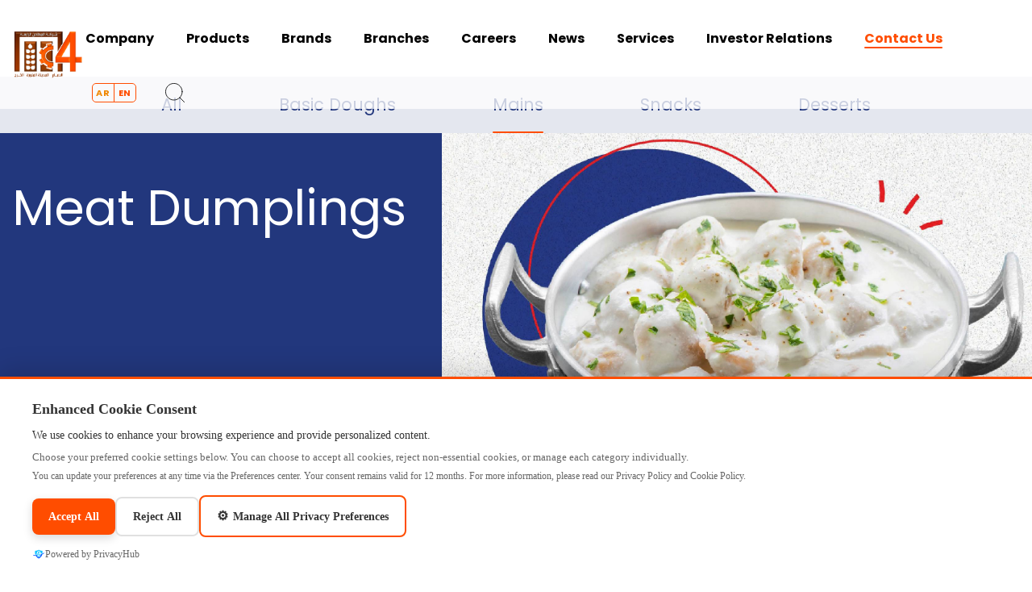

--- FILE ---
content_type: text/html; charset=UTF-8
request_url: https://www.mc4.com.sa/recipes/meat-dumplings/
body_size: 10845
content:
<!DOCTYPE html>

<html class="no-js" lang="en-US">

	<head>

		<meta charset="UTF-8">
		<meta name="viewport" content="width=device-width, initial-scale=1.0" >

		<link rel="profile" href="https://gmpg.org/xfn/11">

		<title>Meat Dumplings &#8211; Fourth Milling Company</title>
<meta name='robots' content='max-image-preview:large' />
<link rel="alternate" hreflang="ar" href="https://www.mc4.com.sa/recipes/meat-dumplings/?lang=ar" />
<link rel="alternate" hreflang="en" href="https://www.mc4.com.sa/recipes/meat-dumplings/" />
<link rel="alternate" hreflang="x-default" href="https://www.mc4.com.sa/recipes/meat-dumplings/" />
<link rel='dns-prefetch' href='//static.addtoany.com' />
<link rel="alternate" type="application/rss+xml" title="Fourth Milling Company &raquo; Feed" href="https://www.mc4.com.sa/feed/" />
<link rel="alternate" type="application/rss+xml" title="Fourth Milling Company &raquo; Comments Feed" href="https://www.mc4.com.sa/comments/feed/" />
<link rel="alternate" title="oEmbed (JSON)" type="application/json+oembed" href="https://www.mc4.com.sa/wp-json/oembed/1.0/embed?url=https%3A%2F%2Fwww.mc4.com.sa%2Frecipes%2Fmeat-dumplings%2F" />
<link rel="alternate" title="oEmbed (XML)" type="text/xml+oembed" href="https://www.mc4.com.sa/wp-json/oembed/1.0/embed?url=https%3A%2F%2Fwww.mc4.com.sa%2Frecipes%2Fmeat-dumplings%2F&#038;format=xml" />
<style id='wp-img-auto-sizes-contain-inline-css'>
img:is([sizes=auto i],[sizes^="auto," i]){contain-intrinsic-size:3000px 1500px}
/*# sourceURL=wp-img-auto-sizes-contain-inline-css */
</style>

<style id='wp-emoji-styles-inline-css'>

	img.wp-smiley, img.emoji {
		display: inline !important;
		border: none !important;
		box-shadow: none !important;
		height: 1em !important;
		width: 1em !important;
		margin: 0 0.07em !important;
		vertical-align: -0.1em !important;
		background: none !important;
		padding: 0 !important;
	}
/*# sourceURL=wp-emoji-styles-inline-css */
</style>
<link rel='stylesheet' id='wp-block-library-css' href='https://www.mc4.com.sa/wp-includes/css/dist/block-library/style.min.css?ver=6.9' media='all' />
<style id='global-styles-inline-css'>
:root{--wp--preset--aspect-ratio--square: 1;--wp--preset--aspect-ratio--4-3: 4/3;--wp--preset--aspect-ratio--3-4: 3/4;--wp--preset--aspect-ratio--3-2: 3/2;--wp--preset--aspect-ratio--2-3: 2/3;--wp--preset--aspect-ratio--16-9: 16/9;--wp--preset--aspect-ratio--9-16: 9/16;--wp--preset--color--black: #000000;--wp--preset--color--cyan-bluish-gray: #abb8c3;--wp--preset--color--white: #ffffff;--wp--preset--color--pale-pink: #f78da7;--wp--preset--color--vivid-red: #cf2e2e;--wp--preset--color--luminous-vivid-orange: #ff6900;--wp--preset--color--luminous-vivid-amber: #fcb900;--wp--preset--color--light-green-cyan: #7bdcb5;--wp--preset--color--vivid-green-cyan: #00d084;--wp--preset--color--pale-cyan-blue: #8ed1fc;--wp--preset--color--vivid-cyan-blue: #0693e3;--wp--preset--color--vivid-purple: #9b51e0;--wp--preset--color--accent: #cd2653;--wp--preset--color--primary: #000000;--wp--preset--color--secondary: #6d6d6d;--wp--preset--color--subtle-background: #dcd7ca;--wp--preset--color--background: #f5efe0;--wp--preset--gradient--vivid-cyan-blue-to-vivid-purple: linear-gradient(135deg,rgb(6,147,227) 0%,rgb(155,81,224) 100%);--wp--preset--gradient--light-green-cyan-to-vivid-green-cyan: linear-gradient(135deg,rgb(122,220,180) 0%,rgb(0,208,130) 100%);--wp--preset--gradient--luminous-vivid-amber-to-luminous-vivid-orange: linear-gradient(135deg,rgb(252,185,0) 0%,rgb(255,105,0) 100%);--wp--preset--gradient--luminous-vivid-orange-to-vivid-red: linear-gradient(135deg,rgb(255,105,0) 0%,rgb(207,46,46) 100%);--wp--preset--gradient--very-light-gray-to-cyan-bluish-gray: linear-gradient(135deg,rgb(238,238,238) 0%,rgb(169,184,195) 100%);--wp--preset--gradient--cool-to-warm-spectrum: linear-gradient(135deg,rgb(74,234,220) 0%,rgb(151,120,209) 20%,rgb(207,42,186) 40%,rgb(238,44,130) 60%,rgb(251,105,98) 80%,rgb(254,248,76) 100%);--wp--preset--gradient--blush-light-purple: linear-gradient(135deg,rgb(255,206,236) 0%,rgb(152,150,240) 100%);--wp--preset--gradient--blush-bordeaux: linear-gradient(135deg,rgb(254,205,165) 0%,rgb(254,45,45) 50%,rgb(107,0,62) 100%);--wp--preset--gradient--luminous-dusk: linear-gradient(135deg,rgb(255,203,112) 0%,rgb(199,81,192) 50%,rgb(65,88,208) 100%);--wp--preset--gradient--pale-ocean: linear-gradient(135deg,rgb(255,245,203) 0%,rgb(182,227,212) 50%,rgb(51,167,181) 100%);--wp--preset--gradient--electric-grass: linear-gradient(135deg,rgb(202,248,128) 0%,rgb(113,206,126) 100%);--wp--preset--gradient--midnight: linear-gradient(135deg,rgb(2,3,129) 0%,rgb(40,116,252) 100%);--wp--preset--font-size--small: 18px;--wp--preset--font-size--medium: 20px;--wp--preset--font-size--large: 26.25px;--wp--preset--font-size--x-large: 42px;--wp--preset--font-size--normal: 21px;--wp--preset--font-size--larger: 32px;--wp--preset--spacing--20: 0.44rem;--wp--preset--spacing--30: 0.67rem;--wp--preset--spacing--40: 1rem;--wp--preset--spacing--50: 1.5rem;--wp--preset--spacing--60: 2.25rem;--wp--preset--spacing--70: 3.38rem;--wp--preset--spacing--80: 5.06rem;--wp--preset--shadow--natural: 6px 6px 9px rgba(0, 0, 0, 0.2);--wp--preset--shadow--deep: 12px 12px 50px rgba(0, 0, 0, 0.4);--wp--preset--shadow--sharp: 6px 6px 0px rgba(0, 0, 0, 0.2);--wp--preset--shadow--outlined: 6px 6px 0px -3px rgb(255, 255, 255), 6px 6px rgb(0, 0, 0);--wp--preset--shadow--crisp: 6px 6px 0px rgb(0, 0, 0);}:where(.is-layout-flex){gap: 0.5em;}:where(.is-layout-grid){gap: 0.5em;}body .is-layout-flex{display: flex;}.is-layout-flex{flex-wrap: wrap;align-items: center;}.is-layout-flex > :is(*, div){margin: 0;}body .is-layout-grid{display: grid;}.is-layout-grid > :is(*, div){margin: 0;}:where(.wp-block-columns.is-layout-flex){gap: 2em;}:where(.wp-block-columns.is-layout-grid){gap: 2em;}:where(.wp-block-post-template.is-layout-flex){gap: 1.25em;}:where(.wp-block-post-template.is-layout-grid){gap: 1.25em;}.has-black-color{color: var(--wp--preset--color--black) !important;}.has-cyan-bluish-gray-color{color: var(--wp--preset--color--cyan-bluish-gray) !important;}.has-white-color{color: var(--wp--preset--color--white) !important;}.has-pale-pink-color{color: var(--wp--preset--color--pale-pink) !important;}.has-vivid-red-color{color: var(--wp--preset--color--vivid-red) !important;}.has-luminous-vivid-orange-color{color: var(--wp--preset--color--luminous-vivid-orange) !important;}.has-luminous-vivid-amber-color{color: var(--wp--preset--color--luminous-vivid-amber) !important;}.has-light-green-cyan-color{color: var(--wp--preset--color--light-green-cyan) !important;}.has-vivid-green-cyan-color{color: var(--wp--preset--color--vivid-green-cyan) !important;}.has-pale-cyan-blue-color{color: var(--wp--preset--color--pale-cyan-blue) !important;}.has-vivid-cyan-blue-color{color: var(--wp--preset--color--vivid-cyan-blue) !important;}.has-vivid-purple-color{color: var(--wp--preset--color--vivid-purple) !important;}.has-black-background-color{background-color: var(--wp--preset--color--black) !important;}.has-cyan-bluish-gray-background-color{background-color: var(--wp--preset--color--cyan-bluish-gray) !important;}.has-white-background-color{background-color: var(--wp--preset--color--white) !important;}.has-pale-pink-background-color{background-color: var(--wp--preset--color--pale-pink) !important;}.has-vivid-red-background-color{background-color: var(--wp--preset--color--vivid-red) !important;}.has-luminous-vivid-orange-background-color{background-color: var(--wp--preset--color--luminous-vivid-orange) !important;}.has-luminous-vivid-amber-background-color{background-color: var(--wp--preset--color--luminous-vivid-amber) !important;}.has-light-green-cyan-background-color{background-color: var(--wp--preset--color--light-green-cyan) !important;}.has-vivid-green-cyan-background-color{background-color: var(--wp--preset--color--vivid-green-cyan) !important;}.has-pale-cyan-blue-background-color{background-color: var(--wp--preset--color--pale-cyan-blue) !important;}.has-vivid-cyan-blue-background-color{background-color: var(--wp--preset--color--vivid-cyan-blue) !important;}.has-vivid-purple-background-color{background-color: var(--wp--preset--color--vivid-purple) !important;}.has-black-border-color{border-color: var(--wp--preset--color--black) !important;}.has-cyan-bluish-gray-border-color{border-color: var(--wp--preset--color--cyan-bluish-gray) !important;}.has-white-border-color{border-color: var(--wp--preset--color--white) !important;}.has-pale-pink-border-color{border-color: var(--wp--preset--color--pale-pink) !important;}.has-vivid-red-border-color{border-color: var(--wp--preset--color--vivid-red) !important;}.has-luminous-vivid-orange-border-color{border-color: var(--wp--preset--color--luminous-vivid-orange) !important;}.has-luminous-vivid-amber-border-color{border-color: var(--wp--preset--color--luminous-vivid-amber) !important;}.has-light-green-cyan-border-color{border-color: var(--wp--preset--color--light-green-cyan) !important;}.has-vivid-green-cyan-border-color{border-color: var(--wp--preset--color--vivid-green-cyan) !important;}.has-pale-cyan-blue-border-color{border-color: var(--wp--preset--color--pale-cyan-blue) !important;}.has-vivid-cyan-blue-border-color{border-color: var(--wp--preset--color--vivid-cyan-blue) !important;}.has-vivid-purple-border-color{border-color: var(--wp--preset--color--vivid-purple) !important;}.has-vivid-cyan-blue-to-vivid-purple-gradient-background{background: var(--wp--preset--gradient--vivid-cyan-blue-to-vivid-purple) !important;}.has-light-green-cyan-to-vivid-green-cyan-gradient-background{background: var(--wp--preset--gradient--light-green-cyan-to-vivid-green-cyan) !important;}.has-luminous-vivid-amber-to-luminous-vivid-orange-gradient-background{background: var(--wp--preset--gradient--luminous-vivid-amber-to-luminous-vivid-orange) !important;}.has-luminous-vivid-orange-to-vivid-red-gradient-background{background: var(--wp--preset--gradient--luminous-vivid-orange-to-vivid-red) !important;}.has-very-light-gray-to-cyan-bluish-gray-gradient-background{background: var(--wp--preset--gradient--very-light-gray-to-cyan-bluish-gray) !important;}.has-cool-to-warm-spectrum-gradient-background{background: var(--wp--preset--gradient--cool-to-warm-spectrum) !important;}.has-blush-light-purple-gradient-background{background: var(--wp--preset--gradient--blush-light-purple) !important;}.has-blush-bordeaux-gradient-background{background: var(--wp--preset--gradient--blush-bordeaux) !important;}.has-luminous-dusk-gradient-background{background: var(--wp--preset--gradient--luminous-dusk) !important;}.has-pale-ocean-gradient-background{background: var(--wp--preset--gradient--pale-ocean) !important;}.has-electric-grass-gradient-background{background: var(--wp--preset--gradient--electric-grass) !important;}.has-midnight-gradient-background{background: var(--wp--preset--gradient--midnight) !important;}.has-small-font-size{font-size: var(--wp--preset--font-size--small) !important;}.has-medium-font-size{font-size: var(--wp--preset--font-size--medium) !important;}.has-large-font-size{font-size: var(--wp--preset--font-size--large) !important;}.has-x-large-font-size{font-size: var(--wp--preset--font-size--x-large) !important;}
/*# sourceURL=global-styles-inline-css */
</style>

<style id='classic-theme-styles-inline-css'>
/*! This file is auto-generated */
.wp-block-button__link{color:#fff;background-color:#32373c;border-radius:9999px;box-shadow:none;text-decoration:none;padding:calc(.667em + 2px) calc(1.333em + 2px);font-size:1.125em}.wp-block-file__button{background:#32373c;color:#fff;text-decoration:none}
/*# sourceURL=/wp-includes/css/classic-themes.min.css */
</style>
<link rel='stylesheet' id='contact-form-7-css' href='https://www.mc4.com.sa/wp-content/plugins/contact-form-7/includes/css/styles.css?ver=6.1.4' media='all' />
<link rel='stylesheet' id='nbcpf-intlTelInput-style-css' href='https://www.mc4.com.sa/wp-content/plugins/country-phone-field-contact-form-7/assets/css/intlTelInput.min.css?ver=6.9' media='all' />
<link rel='stylesheet' id='nbcpf-countryFlag-style-css' href='https://www.mc4.com.sa/wp-content/plugins/country-phone-field-contact-form-7/assets/css/countrySelect.min.css?ver=6.9' media='all' />
<link rel='stylesheet' id='ctf_styles-css' href='https://www.mc4.com.sa/wp-content/plugins/custom-twitter-feeds/css/ctf-styles.min.css?ver=2.3.1' media='all' />
<link rel='stylesheet' id='pdfprnt_frontend-css' href='https://www.mc4.com.sa/wp-content/plugins/pdf-print/css/frontend.css?ver=2.4.5' media='all' />
<link rel='stylesheet' id='wpml-legacy-horizontal-list-0-css' href='https://www.mc4.com.sa/wp-content/plugins/sitepress-multilingual-cms/templates/language-switchers/legacy-list-horizontal/style.min.css?ver=1' media='all' />
<link rel='stylesheet' id='twentytwenty-style-css' href='https://www.mc4.com.sa/wp-content/themes/FourthMillingTheme/style.css?ver=6.9' media='all' />
<link rel='stylesheet' id='twentytwenty-print-style-css' href='https://www.mc4.com.sa/wp-content/themes/FourthMillingTheme/print.css?ver=6.9' media='print' />
<link rel='stylesheet' id='addtoany-css' href='https://www.mc4.com.sa/wp-content/plugins/add-to-any/addtoany.min.css?ver=1.16' media='all' />
<script id="addtoany-core-js-before">
window.a2a_config=window.a2a_config||{};a2a_config.callbacks=[];a2a_config.overlays=[];a2a_config.templates={};

//# sourceURL=addtoany-core-js-before
</script>
<script defer src="https://static.addtoany.com/menu/page.js" id="addtoany-core-js"></script>
<script src="https://www.mc4.com.sa/wp-includes/js/jquery/jquery.min.js?ver=3.7.1" id="jquery-core-js"></script>
<script src="https://www.mc4.com.sa/wp-includes/js/jquery/jquery-migrate.min.js?ver=3.4.1" id="jquery-migrate-js"></script>
<script defer src="https://www.mc4.com.sa/wp-content/plugins/add-to-any/addtoany.min.js?ver=1.1" id="addtoany-jquery-js"></script>
<script src="https://www.mc4.com.sa/wp-content/themes/FourthMillingTheme/assets/js/index.js?ver=6.9" id="twentytwenty-js-js" defer data-wp-strategy="defer"></script>
<link rel="https://api.w.org/" href="https://www.mc4.com.sa/wp-json/" /><link rel="alternate" title="JSON" type="application/json" href="https://www.mc4.com.sa/wp-json/wp/v2/recipes/421" /><link rel="EditURI" type="application/rsd+xml" title="RSD" href="https://www.mc4.com.sa/xmlrpc.php?rsd" />
<meta name="generator" content="WordPress 6.9" />
<link rel="canonical" href="https://www.mc4.com.sa/recipes/meat-dumplings/" />
<link rel='shortlink' href='https://www.mc4.com.sa/?p=421' />
<meta name="generator" content="WPML ver:4.8.6 stt:5,1;" />

		<!-- GA Google Analytics @ https://m0n.co/ga -->
		<script async src="https://www.googletagmanager.com/gtag/js?id=G-FDGPPB7NC3"></script>
		<script>
			window.dataLayer = window.dataLayer || [];
			function gtag(){dataLayer.push(arguments);}
			gtag('js', new Date());
			gtag('config', 'G-FDGPPB7NC3');
		</script>

	<!-- PrivacyHub Cookie Consent - Auto-generated for mc4.com.sa -->
<script>
  window.__cookieConsentWebsiteId = '5b54407c-46cf-481b-b78c-046ca5778754';
  window._ph_website_id = '5b54407c-46cf-481b-b78c-046ca5778754';
</script>
<script src='https://ffywgediqxrzraurumvl.supabase.co/functions/v1/cookie-consent-script?websiteId=5b54407c-46cf-481b-b78c-046ca5778754&_v=1768894597' type='text/javascript' data-website-id='5b54407c-46cf-481b-b78c-046ca5778754' data-installation-token='725b8c6d-bce8-4b23-bb59-9cb2e64227be' crossorigin='anonymous'></script>
	<script>document.documentElement.className = document.documentElement.className.replace( 'no-js', 'js' );</script>
	<link rel="icon" href="https://www.mc4.com.sa/wp-content/uploads/2023/12/favicon.png" sizes="32x32" />
<link rel="icon" href="https://www.mc4.com.sa/wp-content/uploads/2023/12/favicon.png" sizes="192x192" />
<link rel="apple-touch-icon" href="https://www.mc4.com.sa/wp-content/uploads/2023/12/favicon.png" />
<meta name="msapplication-TileImage" content="https://www.mc4.com.sa/wp-content/uploads/2023/12/favicon.png" />

		<!-- SET: STYLESHEET -->
						<link href="https://www.mc4.com.sa/wp-content/themes/FourthMillingTheme/css/bootstrap.min.css" rel="stylesheet" type="text/css">
				<link href="https://www.mc4.com.sa/wp-content/themes/FourthMillingTheme/css/style.css" rel="stylesheet" type="text/css" media="all">
		<link href="https://www.mc4.com.sa/wp-content/themes/FourthMillingTheme/css/slick.css" rel="stylesheet" type="text/css">
		<link href="https://www.mc4.com.sa/wp-content/themes/FourthMillingTheme/css/owl.carousel.min.css" rel="stylesheet" type="text/css">
		<link href="https://www.mc4.com.sa/wp-content/themes/FourthMillingTheme/css/animate.compat.css" rel="stylesheet" type="text/css">    
		<link rel="preconnect" href="https://fonts.googleapis.com">
		<link rel="preconnect" href="https://fonts.gstatic.com" crossorigin>
		<link href="https://fonts.googleapis.com/css2?family=Alumni+Sans:wght@800&family=IBM+Plex+Sans:wght@300;400;500;600;700&display=swap" rel="stylesheet">
		<link href="https://fonts.googleapis.com/css2?family=IBM+Plex+Sans+Arabic:wght@300;400;500;600;700&display=swap" rel="stylesheet">
		<link href="https://www.mc4.com.sa/wp-content/themes/FourthMillingTheme/css/responsive.css" rel="stylesheet" type="text/css">
		<!-- END: STYLESHEET -->

</head>

<body class="meat-dumplings wp-singular recipes-template-default single single-recipes postid-421 wp-embed-responsive wp-theme-FourthMillingTheme singular enable-search-modal has-post-thumbnail has-single-pagination not-showing-comments show-avatars footer-top-visible" id="body">
<a class="skip-link screen-reader-text" href="#site-content">Skip to the content</a><!-- wrapper starts -->
<div class="wrapper">
        <!-- Header Starts -->
    <header class="header">
        <div class="container-lg">
            <div class="row">
                <div class="col-md-12 d-flex align-items-center justify-content-between">
                    <div class="logo">
                        <a href="https://www.mc4.com.sa/"><img src="https://www.mc4.com.sa/wp-content/uploads/2023/12/logo.svg" alt="Fourth Milling Company"></a>
                    </div>
                    <div class="mainnav_wrapper">
                        <nav>
							<ul id="menu-main_menu" class=""><li id="menu-item-461" class="menu-item menu-item-type-custom menu-item-object-custom menu-item-has-children menu-item-461"><a href="#">Company</a>
<ul class="sub-menu">
	<li id="menu-item-462" class="menu-item menu-item-type-post_type menu-item-object-page menu-item-has-children menu-item-462"><a href="https://www.mc4.com.sa/about-us/">About Us</a>
	<ul class="sub-menu">
		<li id="menu-item-1441" class="menu-item menu-item-type-post_type menu-item-object-page menu-item-1441"><a href="https://www.mc4.com.sa/chairman-message/">Chairman Message</a></li>
		<li id="menu-item-1443" class="menu-item menu-item-type-post_type menu-item-object-page menu-item-1443"><a href="https://www.mc4.com.sa/ceo-message/">CEO Message</a></li>
		<li id="menu-item-919" class="menu-item menu-item-type-custom menu-item-object-custom menu-item-919"><a href="/about-us/#missionvsion">Mission, Vision and Values</a></li>
		<li id="menu-item-1183" class="menu-item menu-item-type-custom menu-item-object-custom menu-item-1183"><a href="/about-us/#milestones">Significant Milestones</a></li>
	</ul>
</li>
	<li id="menu-item-850" class="menu-item menu-item-type-post_type menu-item-object-page menu-item-850"><a href="https://www.mc4.com.sa/certifications/">Certifications</a></li>
</ul>
</li>
<li id="menu-item-478" class="product_menu_parent menu-item menu-item-type-custom menu-item-object-custom menu-item-478"><a href="#">Products</a></li>
<li id="menu-item-479" class="menu-item menu-item-type-custom menu-item-object-custom menu-item-has-children menu-item-479"><a href="#">Brands</a>
<ul class="sub-menu">
	<li id="menu-item-480" class="menu-item menu-item-type-post_type menu-item-object-page menu-item-480"><a href="https://www.mc4.com.sa/foom/">FOOM</a></li>
	<li id="menu-item-482" class="menu-item menu-item-type-post_type menu-item-object-page menu-item-482"><a href="https://www.mc4.com.sa/miller/">Miller</a></li>
	<li id="menu-item-481" class="menu-item menu-item-type-post_type menu-item-object-page menu-item-481"><a href="https://www.mc4.com.sa/foom-recipes/">FOOM Recipes</a></li>
</ul>
</li>
<li id="menu-item-483" class="menu-item menu-item-type-post_type menu-item-object-page menu-item-483"><a href="https://www.mc4.com.sa/branches/">Branches</a></li>
<li id="menu-item-484" class="menu-item menu-item-type-post_type menu-item-object-page menu-item-484"><a href="https://www.mc4.com.sa/careers/">Careers</a></li>
<li id="menu-item-1159" class="menu-item menu-item-type-post_type menu-item-object-page menu-item-1159"><a href="https://www.mc4.com.sa/news/">News</a></li>
<li id="menu-item-1166" class="menu-item menu-item-type-custom menu-item-object-custom menu-item-has-children menu-item-1166"><a href="#">Services</a>
<ul class="sub-menu">
	<li id="menu-item-1161" class="menu-item menu-item-type-custom menu-item-object-custom menu-item-1161"><a target="_blank" href="https://crmportal.mc4.com.sa">CRM Portal</a></li>
</ul>
</li>
<li id="menu-item-1431" class="httpsipomc4comsa menu-item menu-item-type-custom menu-item-object-custom menu-item-1431"><a href="https://ir.mc4.com.sa/en/investor-relations/">Investor Relations</a></li>
<li id="menu-item-487" class="menu-item menu-item-type-post_type menu-item-object-page menu-item-487"><a href="https://www.mc4.com.sa/contact-us/">Contact Us</a></li>
</ul>                        </nav>
                        <div class="language_selector">
							
<div class="wpml-ls-statics-shortcode_actions wpml-ls wpml-ls-legacy-list-horizontal">
	<ul role="menu"><li class="wpml-ls-slot-shortcode_actions wpml-ls-item wpml-ls-item-ar wpml-ls-first-item wpml-ls-item-legacy-list-horizontal" role="none">
				<a href="https://www.mc4.com.sa/recipes/meat-dumplings/?lang=ar" class="wpml-ls-link" role="menuitem"  aria-label="Switch to Arabic(العربية)" title="Switch to Arabic(العربية)" >
                    <span class="wpml-ls-native" lang="ar">العربية</span><span class="wpml-ls-display"><span class="wpml-ls-bracket"> (</span>Arabic<span class="wpml-ls-bracket">)</span></span></a>
			</li><li class="wpml-ls-slot-shortcode_actions wpml-ls-item wpml-ls-item-en wpml-ls-current-language wpml-ls-last-item wpml-ls-item-legacy-list-horizontal" role="none">
				<a href="https://www.mc4.com.sa/recipes/meat-dumplings/" class="wpml-ls-link" role="menuitem" >
                    <span class="wpml-ls-native" role="menuitem">English</span></a>
			</li></ul>
</div>
                            <!--<ul>
                                <li><a href="#" class="active">EN</a></li>
                                <li><a href="#">AR</a></li>
                            </ul>-->
                        </div>
                        <div class="search_box">
							<form id="searchform" action="https://www.mc4.com.sa/" method="get" role="search">
                            <input type="search" class="h_search" name="s">
							</form>
                        </div>
                        <div id="nav-icon3" class="mobile_menubtn">
                            <span></span>
                            <span></span>
                            <span></span>
                            <span></span>
                        </div>
                        <div class="olay"></div>
                    </div>
                </div>
            </div>
        </div>
    </header>	
    <!-- Header ends -->	



		<section class="recipe_links_wrapper">
        <div class="filter_list recipe_links">
            <div class="container">
                <div class="row">
                    <div class="col-md-12">
                        <ul>
                            <li><a href="/foom-recipes/">All</a></li>
							                            <li><a href="https://www.mc4.com.sa/foom-recipes/#filter=.basic-doughs" >Basic Doughs</a></li>
							                            <li><a href="https://www.mc4.com.sa/foom-recipes/#filter=.mains" class="is-checked">Mains</a></li>
							                            <li><a href="https://www.mc4.com.sa/foom-recipes/#filter=.snacks" >Snacks</a></li>
							                            <li><a href="https://www.mc4.com.sa/foom-recipes/#filter=.desserts" >Desserts</a></li>
							                        </ul>
                    </div>
                </div>
            </div>
        </div>
    </section>
			

    <section class="recipe_hero">
        <div class="container">
            <div class="row flex-md-row-reverse">
                <div class="col-md-7 recipe_pic">
                    <figure>
                        <img src="https://www.mc4.com.sa/wp-content/uploads/2023/12/MC4-Final-FoomRecipes_20-MeatDumplings.jpg" alt="">
                    </figure>
                </div>
                <div class="col-md-5 content">
                    <h1>Meat Dumplings</h1>
					<div class="btn_box">
						<div class="pdfprnt-buttons"><a href="javascript: imageToPdf()" class="pdfprnt-button pdfprnt-button-pdf" target="_self"><span class="pdfprnt-button-title pdfprnt-button-pdf-title">Download</span></a></div>						<div class="addtoany_shortcode"><div class="a2a_kit a2a_kit_size_32 addtoany_list" data-a2a-url="https://www.mc4.com.sa/recipes/meat-dumplings/" data-a2a-title="Meat Dumplings"><a class="a2a_dd addtoany_no_icon addtoany_share_save addtoany_share" href="https://www.addtoany.com/share">Share</a></div></div>					</div>
					<!--
                    <ul>	
										                    </ul>
					-->
                </div>
            </div>
        </div>
    </section>

    <section class="recipe_details">
        <div class="container">
            <div class="row">
                <aside class="col-lg-3 col-md-4">
					                    <h4>Ingredients</h4>
											<div class="recipe_checklist">
							<h5>For the Dough:</h5>
							<ul>
<li>2 ½ cups of fine semolina FOOM flour</li>
<li>½ teaspoon of salt</li>
<li>Water for kneading</li>
</ul>
						</div>
											<div class="recipe_checklist">
							<h5>For the yogurt sauce:</h5>
							<ul>
<li>1 kilogram of yogurt</li>
<li>1 cup of water</li>
<li>1 tablespoon of cornstarch dissolved in cold water</li>
<li>1 egg</li>
<li>1 tsp of salt</li>
</ul>
						</div>
											<div class="recipe_checklist">
							<h5>For the filling:</h5>
							<ul>
<li>300 grams finely minced tender meat</li>
<li>2 finely minced onions</li>
<li>2 tablespoons vegetable oil</li>
<li>1 teaspoon salt</li>
<li>A bundle of finely chopped cilantro</li>
<li>½ teaspoon black pepper</li>
</ul>
						</div>
										                </aside>
				
				
                <article class="col-lg-9 col-md-8">
					                    <h4>Instructions</h4>
                    <ol>
						                        <li>
                            <h5>Step 1</h5>
                            <p><strong>To prepare the dough:</strong>Place the flour in a bowl, add the salt, and mix well.</p>
                        </li>
						                        <li>
                            <h5>Step 2</h5>
                            <p>Gradually add water to the flour and knead until you obtain a homogeneous and smooth dough.</p>
                        </li>
						                        <li>
                            <h5>Step 3</h5>
                            <p><strong>To prepare the filling:</strong>Place the meat in a bowl, add the onion, cilantro, oil, salt, and black pepper. Mix the ingredients well.</p>
                        </li>
						                        <li>
                            <h5>Step 4</h5>
                            <p><strong>To prepare the yogurt sauce:</strong>Place the yogurt in a bowl and mix it well using a whisk.</p>
                        </li>
						                        <li>
                            <h5>Step 5</h5>
                            <p>Add water and the egg to the yogurt, then mix thoroughly.</p>
                        </li>
						                        <li>
                            <h5>Step 6</h5>
                            <p>Add salt and cornstarch, and stir well.</p>
                        </li>
						                        <li>
                            <h5>Step 7</h5>
                            <p>Place the yogurt on the heat and stir continuously until it reaches a boil.</p>
                        </li>
						                        <li>
                            <h5>Step 8</h5>
                            <p><strong>To prepare the Shish Barak pieces / Meat Dumplings:</strong>Take a piece of dough and roll it out with a rolling pin.</p>
                        </li>
						                        <li>
                            <h5>Step 9</h5>
                            <p>Cut the rolled-out dough into flat circles using a small coffee cup.</p>
                        </li>
						                        <li>
                            <h5>Step 10</h5>
                            <p>Place a small spoonful of the filling on each piece of dough.</p>
                        </li>
						                        <li>
                            <h5>Step 11</h5>
                            <p>Fold the stuffed dough pieces to form a semi-circle, then fold them again to shape them into balls.</p>
                        </li>
						                        <li>
                            <h5>Step 12</h5>
                            <p>Place the Shish Barak pieces in a baking dish and bake them until they turn golden.</p>
                        </li>
						                        <li>
                            <h5>Step 13</h5>
                            <p>Remove the baked Shish Barak from the oven and place them in the cooked yogurt sauce.</p>
                        </li>
						                        <li>
                            <h5>Step 14</h5>
                            <p>Pour the Shish Barak into a serving dish, sauté cilantro and garlic in a bit of butter, then pour it over the dish along with some nuts.</p>
                        </li>
						                    </ol>
					                </article>
            </div>
        </div>
    </section>     	
<!-- footer starts -->
    <footer class="footer">
        <div class="container">
            <div class="row">
                <div class="col-md-12">
                    <div class="footer_top">
                        <div class="title">
                            <h4><a href="https://www.mc4.com.sa/">Fourth<br/> Milling<br/> Company</a></h4>
                        </div>
                        <div class="col1">
                            <h5>Contact Us</h5>
<address>Battoyor Tower-14th Floor</address>
<address>As-Safa District , Dammam, Saudi Arabia</address>
<address><a href="https://www.google.com/maps/place//@26.37707,50.178827,1022m/data=!3m1!1e3!4m6!1m5!3m4!2zMjbCsDIyJzM3LjUiTiA1MMKwMTAnNDMuOCJF!8m2!3d26.37707!4d50.178827?entry=ttu&amp;g_ep=EgoyMDI0MTIxMS4wIKXMDSoASAFQAw%3D%3D">MC4 Location</a></address>
<p><a href="mailto:info@mc4.com.sa">info@mc4.com.sa</a></p>
<ul>
<li style="list-style-type: none;">
<ul>
<li>Tel: <a href="tel:966138299010">+966 13 8299010</a></li>
</ul>
</li>
</ul>
<p>&nbsp;</p>
                        </div>
<!--                         <div class="col2">
                            <div class="fbox">
                                <h5>يدعم</h5>
<ul>
<li>Tel <a href="tel:9660138299010">+966 013 8299010</a></li>
</ul>
                            </div>
                            <div class="fbox">
                                <h5>شكوى العميل</h5>
<p><a href="mailto:support@mc4.com.sa">support@mc4.com.sa</a></p>
                            </div>
                        </div> -->
                        <div class="col3">
<!--                             <div class="related_links">
                                <h5></h5>
<p>&nbsp;</p>
                            </div> -->
							                             <div class="social_links">
<!--                                 <ul>
																		  <li>
										<a href="https://sa.linkedin.com/company/forth-milling-company" target="_blank"><img src="https://www.mc4.com.sa/wp-content/uploads/2024/02/SM_linkedin.png"></a>
									  </li>
																		  <li>
										<a href="https://twitter.com/@foomksa" target="_blank"><img src="https://www.mc4.com.sa/wp-content/uploads/2024/02/SM_twitter.png"></a>
									  </li>
																		  <li>
										<a href="https://www.instagram.com/foomksa/?hl=ar" target="_blank"><img src="https://www.mc4.com.sa/wp-content/uploads/2024/02/SM_Instagram.png"></a>
									  </li>
																		  <li>
										<a href="https://www.youtube.com/@foomksa" target="_blank"><img src="https://www.mc4.com.sa/wp-content/uploads/2024/02/SM_youtube.png"></a>
									  </li>
																	</ul> -->
								<ul>
																		  <li>
										<a href="https://sa.linkedin.com/company/forth-milling-company" target="_blank"><img src="https://www.mc4.com.sa/wp-content/uploads/2024/02/SM_linkedin.png"></a>
									  </li>
																		  <li>
										<a href="https://twitter.com/@foomksa" target="_blank"><img src="https://www.mc4.com.sa/wp-content/uploads/2024/02/SM_twitter.png"></a>
									  </li>
																		  <li>
										<a href="https://www.instagram.com/foomksa/?hl=ar" target="_blank"><img src="https://www.mc4.com.sa/wp-content/uploads/2024/02/SM_Instagram.png"></a>
									  </li>
																		  <li>
										<a href="https://www.youtube.com/@foomksa" target="_blank"><img src="https://www.mc4.com.sa/wp-content/uploads/2024/02/SM_youtube.png"></a>
									  </li>
																	</ul>
                            </div>
							                        </div>
                    </div>
                    <div class="copyright_box">
                         <p>©2026. <a href="/">Fourth Mills Company.</a>All rights reserved.</p>
                    </div>
                </div>
            </div>
        </div>
    </footer>
    <!-- footer ends -->
    
		
		<div class="mega_menu" id="product_mega_menu">
			<div class="container">
				<p>We work on providing a diverse range of essential products, including various types of flour, wheat derivatives, and animal feed products.</p>
				<div class="row">
					
					
										<div class="col-lg-4 product_m">
						<a href="#">
														<figure>
																			<a href="https://www.mc4.com.sa/product-category/superior-flour"><img src="https://www.mc4.com.sa/wp-content/uploads/2023/12/FOOM_FortifiedSuperiorFlour_1KG.png" alt="Fortified Patent Flour"  class="mp1 current"></a>
																			<a href="https://www.mc4.com.sa/product-category/bakery-flour"><img src="https://www.mc4.com.sa/wp-content/uploads/2023/12/FOOM_BakeryFlour_10KG.png" alt="Fortified Bakery Flour"  class="mp2"></a>
																			<a href="https://www.mc4.com.sa/product-category/brown-flour"><img src="https://www.mc4.com.sa/wp-content/uploads/2023/12/FOOM_BrownFlour_1KG.png" alt="Fortified Brown Flour"  class="mp3"></a>
																			<a href="https://www.mc4.com.sa/product-category/superior-brown-flour"><img src="https://www.mc4.com.sa/wp-content/uploads/2023/12/FOOM_SuperiorBrownFlour_10KG.png" alt="Fortified Superior Brown Flour"  class="mp4"></a>
																</figure> 
														
							
							<h3>Flours</h3>
														<ul>
																<li><a href="https://www.mc4.com.sa/product-category/superior-flour" data-pr="mp1">Fortified Patent Flour</a></li>
																<li><a href="https://www.mc4.com.sa/product-category/bakery-flour" data-pr="mp2">Fortified Bakery Flour</a></li>
																<li><a href="https://www.mc4.com.sa/product-category/brown-flour" data-pr="mp3">Fortified Brown Flour</a></li>
																<li><a href="https://www.mc4.com.sa/product-category/superior-brown-flour" data-pr="mp4">Fortified Superior Brown Flour</a></li>
															</ul>
													</a>
					</div>
										<div class="col-lg-4 product_m">
						<a href="#">
														<figure>
																			<a href="https://www.mc4.com.sa/product-category/human-bran"><img src="https://www.mc4.com.sa/wp-content/uploads/2023/12/WheatDerivatives_HumanBran_25KG.png" alt="Human Bran"  class="mp1 current"></a>
																			<a href="https://www.mc4.com.sa/product-category/wheat-germ"><img src="https://www.mc4.com.sa/wp-content/uploads/2023/12/WheatDerivatives_WheatGerm_10KG.png" alt="Wheat Germ"  class="mp2"></a>
																</figure> 
														
							
							<h3>Wheat Derivatives</h3>
														<ul>
																<li><a href="https://www.mc4.com.sa/product-category/human-bran" data-pr="mp1">Human Bran</a></li>
																<li><a href="https://www.mc4.com.sa/product-category/wheat-germ" data-pr="mp2">Wheat Germ</a></li>
															</ul>
													</a>
					</div>
										<div class="col-lg-4 product_m">
						<a href="#">
														<figure>
																			<a href="https://www.mc4.com.sa/product-category/animal-bran"><img src="https://www.mc4.com.sa/wp-content/uploads/2023/12/AnimalFeed_AnimalBran_40KG.png" alt="Animal Bran"  class="mp1 current"></a>
																			<a href="https://www.mc4.com.sa/product-category/fattening-animal-feed-pellet"><img src="https://www.mc4.com.sa/wp-content/uploads/2023/12/AnimalFeed_FatteningAnimalPellet_50KG.png" alt="Fattening Animal Feed Pellet"  class="mp2"></a>
																</figure> 
														
							
							<h3>Animal Feed</h3>
														<ul>
																<li><a href="https://www.mc4.com.sa/product-category/animal-bran" data-pr="mp1">Animal Bran</a></li>
																<li><a href="https://www.mc4.com.sa/product-category/fattening-animal-feed-pellet" data-pr="mp2">Fattening Animal Feed Pellet</a></li>
															</ul>
													</a>
					</div>
									</div>
			</div>
		</div>
	</div>
<!-- wrapper ends -->
    
<!-- SET: SCRIPTS -->
<script src="https://www.mc4.com.sa/wp-content/themes/FourthMillingTheme/js/jquery-1.9.1.min.js"></script>
<script src="https://www.mc4.com.sa/wp-content/themes/FourthMillingTheme/js/jquery.hoverIntent.minified.js"></script>
<script src="https://cdnjs.cloudflare.com/ajax/libs/gsap/3.12.2/gsap.min.js" integrity="sha512-16esztaSRplJROstbIIdwX3N97V1+pZvV33ABoG1H2OyTttBxEGkTsoIVsiP1iaTtM8b3+hu2kB6pQ4Clr5yug==" crossorigin="anonymous" referrerpolicy="no-referrer"></script>
<script src="https://cdnjs.cloudflare.com/ajax/libs/gsap/3.12.2/ScrollTrigger.min.js" integrity="sha512-Ic9xkERjyZ1xgJ5svx3y0u3xrvfT/uPkV99LBwe68xjy/mGtO+4eURHZBW2xW4SZbFrF1Tf090XqB+EVgXnVjw==" crossorigin="anonymous" referrerpolicy="no-referrer"></script>    
<script src="https://www.mc4.com.sa/wp-content/themes/FourthMillingTheme/js/slick.min.js"></script>
<script src="https://www.mc4.com.sa/wp-content/themes/FourthMillingTheme/js/owl.carousel.min.js"></script>
<script src="https://www.mc4.com.sa/wp-content/themes/FourthMillingTheme/js/jquery.waypoints.min.js"></script>
<script src="https://www.mc4.com.sa/wp-content/themes/FourthMillingTheme/js/jquery.counterup.min.js"></script>
<script src="https://www.mc4.com.sa/wp-content/themes/FourthMillingTheme/js/wow.min.js"></script>  
<script src="https://www.mc4.com.sa/wp-content/themes/FourthMillingTheme/js/isotope.pkgd.min.js"></script> 
<script src="https://www.mc4.com.sa/wp-content/themes/FourthMillingTheme/js/jquery.sticky.js"></script> 
<script src="https://www.mc4.com.sa/wp-content/themes/FourthMillingTheme/js/jquery.sticky-kit.min.js"></script> 
<script src="https://www.mc4.com.sa/wp-content/themes/FourthMillingTheme/js/bootstrap.bundle.min.js"></script>
<script>
$(function(){
	jQuery('.single-recipes .recipe_checklist ul li').wrapInner('<label for="chk"></label>');
	jQuery('.single-recipes .recipe_checklist ul li').prepend('<input type="checkbox" class="css-checkbox" id="chk">');


	jQuery('.single-recipes .recipe_checklist ul li input').each(function(i) {
		var listclass = "chk" + i;
		jQuery(this).attr('id',listclass);
	});

	jQuery('.single-recipes .recipe_checklist ul li label').each(function(i) {
		var listclass = "chk" + i;
		jQuery(this).attr('for',listclass);
	});
	
	jQuery("#product_mega_menu").clone().appendTo("li.product_menu_parent");

	jQuery("select[name=career] option:first").text("Select Career");
	jQuery("select[name=request_type] option:first").text("Type of Request");
	jQuery("select[name=gender] option:first").text("Gender");
	
	jQuery("body.rtl select[name=career] option:first").text("المجال الوظيفي");
	jQuery("body.rtl select[name=request_type] option:first").text("نوع الطلب");
	jQuery("body.rtl select[name=gender] option:first").text("الجنس");
	
	jQuery("body.rtl .btn_box .addtoany_list.a2a_kit_size_32 a").text("مشاركة");
	jQuery("body.rtl a.pdfprnt-button.pdfprnt-button-pdf span").text("تحميل ملف بي دي إف");
	
}); // end document ready
</script>
<script src="https://www.mc4.com.sa/wp-content/themes/FourthMillingTheme/js/custom.js"></script>
<!-- END: SCRIPTS -->  	

		<script type="speculationrules">
{"prefetch":[{"source":"document","where":{"and":[{"href_matches":"/*"},{"not":{"href_matches":["/wp-*.php","/wp-admin/*","/wp-content/uploads/*","/wp-content/*","/wp-content/plugins/*","/wp-content/themes/FourthMillingTheme/*","/*\\?(.+)"]}},{"not":{"selector_matches":"a[rel~=\"nofollow\"]"}},{"not":{"selector_matches":".no-prefetch, .no-prefetch a"}}]},"eagerness":"conservative"}]}
</script>
<script src="https://www.mc4.com.sa/wp-includes/js/dist/hooks.min.js?ver=dd5603f07f9220ed27f1" id="wp-hooks-js"></script>
<script src="https://www.mc4.com.sa/wp-includes/js/dist/i18n.min.js?ver=c26c3dc7bed366793375" id="wp-i18n-js"></script>
<script id="wp-i18n-js-after">
wp.i18n.setLocaleData( { 'text direction\u0004ltr': [ 'ltr' ] } );
//# sourceURL=wp-i18n-js-after
</script>
<script src="https://www.mc4.com.sa/wp-content/plugins/contact-form-7/includes/swv/js/index.js?ver=6.1.4" id="swv-js"></script>
<script id="contact-form-7-js-before">
var wpcf7 = {
    "api": {
        "root": "https:\/\/www.mc4.com.sa\/wp-json\/",
        "namespace": "contact-form-7\/v1"
    },
    "cached": 1
};
//# sourceURL=contact-form-7-js-before
</script>
<script src="https://www.mc4.com.sa/wp-content/plugins/contact-form-7/includes/js/index.js?ver=6.1.4" id="contact-form-7-js"></script>
<script src="https://www.mc4.com.sa/wp-content/plugins/country-phone-field-contact-form-7/assets/js/intlTelInput.min.js?ver=6.9" id="nbcpf-intlTelInput-script-js"></script>
<script id="nbcpf-countryFlag-script-js-extra">
var nbcpf = {"ajaxurl":"https://www.mc4.com.sa/wp-admin/admin-ajax.php"};
//# sourceURL=nbcpf-countryFlag-script-js-extra
</script>
<script src="https://www.mc4.com.sa/wp-content/plugins/country-phone-field-contact-form-7/assets/js/countrySelect.min.js?ver=6.9" id="nbcpf-countryFlag-script-js"></script>
<script id="nbcpf-countryFlag-script-js-after">
		(function($) {
			$(function() {
				$(".wpcf7-countrytext").countrySelect({
					defaultCountry: "sa",
				});
				$(".wpcf7-phonetext").intlTelInput({
					autoHideDialCode: true,
					autoPlaceholder: true,
					nationalMode: false,
					separateDialCode: true,
					hiddenInput: "full_number",
						
				});

				$(".wpcf7-phonetext").each(function () {
					var hiddenInput = $(this).attr('name');
					//console.log(hiddenInput);
					var dial_code = $(this).siblings(".flag-container").find(".selected-flag .selected-dial-code").text();
					$("input[name="+hiddenInput+"-country-code]").val(dial_code);
				});
				
				$(".wpcf7-phonetext").on("countrychange", function() {
					// do something with iti.getSelectedCountryData()
					//console.log(this.value);
					var hiddenInput = $(this).attr("name");
					var dial_code = $(this).siblings(".flag-container").find(".selected-flag .selected-dial-code").text();
					$("input[name="+hiddenInput+"-country-code]").val(dial_code);
					
				});
					
					var isMobile = /Android.+Mobile|webOS|iPhone|iPod|BlackBerry|IEMobile|Opera Mini/i.test(navigator.userAgent);
					$(".wpcf7-phonetext").on("keyup", function() {
						var dial_code = $(this).siblings(".flag-container").find(".selected-flag .selected-dial-code").text();
						
						var value   = $(this).val();
						if(value == "+")
							$(this).val("");
						else if(value.indexOf("+") == "-1")
							$(this).val(dial_code + value);
						else if(value.indexOf("+") > 0)
							$(this).val(dial_code + value.substring(dial_code.length));
					});$(".wpcf7-countrytext").on("keyup", function() {
					var country_name = $(this).siblings(".flag-dropdown").find(".country-list li.active span.country-name").text();
					if(country_name == "")
					var country_name = $(this).siblings(".flag-dropdown").find(".country-list li.highlight span.country-name").text();
					
					var value   = $(this).val();
					//console.log(country_name, value);
					$(this).val(country_name + value.substring(country_name.length));
				});
				
			});
		})(jQuery);
//# sourceURL=nbcpf-countryFlag-script-js-after
</script>
<script src="https://www.mc4.com.sa/wp-content/plugins/pdf-print/js/html2canvas.js?ver=2.4.5" id="html2canvas.js-js"></script>
<script src="https://www.mc4.com.sa/wp-content/plugins/pdf-print/js/jspdf.js?ver=2.4.5" id="jspdf.js-js"></script>
<script id="pdfprnt_front_script-js-extra">
var pdfprnt_file_settings = {"margin_left":"0","margin_right":"0","margin_top":"0","margin_bottom":"0","page_size":"A4","file_action":"open","file_name":"Meat Dumplings","hide_classes":""};
//# sourceURL=pdfprnt_front_script-js-extra
</script>
<script src="https://www.mc4.com.sa/wp-content/plugins/pdf-print/js/front-script.js?ver=2.4.5" id="pdfprnt_front_script-js"></script>
<script id="wp-emoji-settings" type="application/json">
{"baseUrl":"https://s.w.org/images/core/emoji/17.0.2/72x72/","ext":".png","svgUrl":"https://s.w.org/images/core/emoji/17.0.2/svg/","svgExt":".svg","source":{"concatemoji":"https://www.mc4.com.sa/wp-includes/js/wp-emoji-release.min.js?ver=6.9"}}
</script>
<script type="module">
/*! This file is auto-generated */
const a=JSON.parse(document.getElementById("wp-emoji-settings").textContent),o=(window._wpemojiSettings=a,"wpEmojiSettingsSupports"),s=["flag","emoji"];function i(e){try{var t={supportTests:e,timestamp:(new Date).valueOf()};sessionStorage.setItem(o,JSON.stringify(t))}catch(e){}}function c(e,t,n){e.clearRect(0,0,e.canvas.width,e.canvas.height),e.fillText(t,0,0);t=new Uint32Array(e.getImageData(0,0,e.canvas.width,e.canvas.height).data);e.clearRect(0,0,e.canvas.width,e.canvas.height),e.fillText(n,0,0);const a=new Uint32Array(e.getImageData(0,0,e.canvas.width,e.canvas.height).data);return t.every((e,t)=>e===a[t])}function p(e,t){e.clearRect(0,0,e.canvas.width,e.canvas.height),e.fillText(t,0,0);var n=e.getImageData(16,16,1,1);for(let e=0;e<n.data.length;e++)if(0!==n.data[e])return!1;return!0}function u(e,t,n,a){switch(t){case"flag":return n(e,"\ud83c\udff3\ufe0f\u200d\u26a7\ufe0f","\ud83c\udff3\ufe0f\u200b\u26a7\ufe0f")?!1:!n(e,"\ud83c\udde8\ud83c\uddf6","\ud83c\udde8\u200b\ud83c\uddf6")&&!n(e,"\ud83c\udff4\udb40\udc67\udb40\udc62\udb40\udc65\udb40\udc6e\udb40\udc67\udb40\udc7f","\ud83c\udff4\u200b\udb40\udc67\u200b\udb40\udc62\u200b\udb40\udc65\u200b\udb40\udc6e\u200b\udb40\udc67\u200b\udb40\udc7f");case"emoji":return!a(e,"\ud83e\u1fac8")}return!1}function f(e,t,n,a){let r;const o=(r="undefined"!=typeof WorkerGlobalScope&&self instanceof WorkerGlobalScope?new OffscreenCanvas(300,150):document.createElement("canvas")).getContext("2d",{willReadFrequently:!0}),s=(o.textBaseline="top",o.font="600 32px Arial",{});return e.forEach(e=>{s[e]=t(o,e,n,a)}),s}function r(e){var t=document.createElement("script");t.src=e,t.defer=!0,document.head.appendChild(t)}a.supports={everything:!0,everythingExceptFlag:!0},new Promise(t=>{let n=function(){try{var e=JSON.parse(sessionStorage.getItem(o));if("object"==typeof e&&"number"==typeof e.timestamp&&(new Date).valueOf()<e.timestamp+604800&&"object"==typeof e.supportTests)return e.supportTests}catch(e){}return null}();if(!n){if("undefined"!=typeof Worker&&"undefined"!=typeof OffscreenCanvas&&"undefined"!=typeof URL&&URL.createObjectURL&&"undefined"!=typeof Blob)try{var e="postMessage("+f.toString()+"("+[JSON.stringify(s),u.toString(),c.toString(),p.toString()].join(",")+"));",a=new Blob([e],{type:"text/javascript"});const r=new Worker(URL.createObjectURL(a),{name:"wpTestEmojiSupports"});return void(r.onmessage=e=>{i(n=e.data),r.terminate(),t(n)})}catch(e){}i(n=f(s,u,c,p))}t(n)}).then(e=>{for(const n in e)a.supports[n]=e[n],a.supports.everything=a.supports.everything&&a.supports[n],"flag"!==n&&(a.supports.everythingExceptFlag=a.supports.everythingExceptFlag&&a.supports[n]);var t;a.supports.everythingExceptFlag=a.supports.everythingExceptFlag&&!a.supports.flag,a.supports.everything||((t=a.source||{}).concatemoji?r(t.concatemoji):t.wpemoji&&t.twemoji&&(r(t.twemoji),r(t.wpemoji)))});
//# sourceURL=https://www.mc4.com.sa/wp-includes/js/wp-emoji-loader.min.js
</script>

	</body>
<script>'undefined'=== typeof _trfq || (window._trfq = []);'undefined'=== typeof _trfd && (window._trfd=[]),_trfd.push({'tccl.baseHost':'secureserver.net'},{'ap':'cpsh-oh'},{'server':'sg2plzcpnl487155'},{'dcenter':'sg2'},{'cp_id':'8220812'},{'cp_cache':''},{'cp_cl':'8'}) // Monitoring performance to make your website faster. If you want to opt-out, please contact web hosting support.</script><script src='https://img1.wsimg.com/traffic-assets/js/tccl.min.js'></script></html>


<!-- Page supported by LiteSpeed Cache 7.7 on 2026-01-20 10:36:37 -->

--- FILE ---
content_type: text/css
request_url: https://www.mc4.com.sa/wp-content/themes/FourthMillingTheme/style.css?ver=6.9
body_size: -74
content:
/*
Theme Name: Fourth Milling Theme
Theme URI: https://mc4.com.sa/
Text Domain: FourthMillingTheme
Description: WordPress them for Fourth Milling Theme
Author: the Author Fourth Milling Team
Author URI: 
*/

--- FILE ---
content_type: text/css
request_url: https://www.mc4.com.sa/wp-content/themes/FourthMillingTheme/css/style.css
body_size: 13738
content:
/* Reset default browser CSS. Based on work by Eric Meyer: http://meyerweb.com/eric/tools/css/reset/index.html
-------------------------------------------------------------- */
@import url('https://fonts.googleapis.com/css2?family=Almarai:wght@300;400;700&family=Poppins:wght@300;400;700&display=swap');
html, body, div, span, applet, object, iframe,
h1, h2, h3, h4, h5, h6, p, blockquote, pre,
a, abbr, acronym, address, big, cite, code,
del, dfn, em, font, img, ins, kbd, q, s, samp,
small, strike, strong, sub, sup, tt, var,
b, u, i, center,
dl, dt, dd, ol, ul, li,
fieldset, form, label, legend,
table, caption, tbody, tfoot, thead, tr, th, td {
	margin: 0;
	padding: 0;
	border: 0;
	vertical-align: baseline;
	background: transparent;
}
body {
	line-height: 1;
}
h1, h2, h3, h4, h5, h6 {
	font-weight: normal;
	clear: both;
}
ol, ul {
	list-style: none;
}
blockquote {
	quotes: none;
}
blockquote:before, blockquote:after {
	content: '';
	content: none;
}
del {
	text-decoration: line-through;
}
/* tables still need 'cellspacing="0"' in the markup */
table {
	border-collapse: collapse;
	border-spacing: 0;
}
a img { border: none; }




/* =Fonts
-------------------------------------------------------------- */

h3#comments-title,
h3#reply-title,
#access .menu,
#access div.menu ul,
#cancel-comment-reply-link,
.form-allowed-tags,
#site-info,
#site-title,
#wp-calendar,
.comment-meta,
.comment-body tr th,
.comment-body thead th,
.entry-content label,
.entry-content tr th,
.entry-content thead th,
.entry-meta,
.entry-title,
.entry-utility,
#respond label,
.navigation,
.page-title,
.pingback p,
.reply,
.widget-title,
.wp-caption-text,
input[type=submit]
{
	font-family: "Helvetica Neue", Arial, Helvetica, "Nimbus Sans L", sans-serif;
}
pre {
	font-family: "Courier 10 Pitch", Courier, monospace;
}
code {
	font-family: Monaco, Consolas, "Andale Mono", "DejaVu Sans Mono", monospace;
}

body,
input,
textarea {
	color: #666;
	font-size: 12px;
	line-height: 18px;
}
hr {
	background-color: #E7E7E7;
	border:0;
	height: 1px;
	margin-bottom: 18px;
	clear:both;
}

/* Text elements */
p {
	margin-bottom: 18px;
}
ul {
	list-style: square;
	margin: 0 0 18px 1.5em;
}
ol {
	list-style: decimal;
	margin: 0 0 18px 1.5em;
}
ol ol {
	list-style:upper-alpha;
}
ol ol ol {
	list-style:lower-roman;
}
ol ol ol ol {
	list-style:lower-alpha;
}
ul ul,
ol ol,
ul ol,
ol ul {
	margin-bottom:0;
}
dl {
	margin:0 0 24px 0;
}
dt {
	font-weight: bold;
}
dd {
	margin-bottom: 18px;
}
strong {
	font-weight: bold;
}
cite,
em,
i {
	font-style: italic;
}
big {
	font-size: 131.25%;
}
ins {
	background: #ffc;
	text-decoration: none;
}
blockquote {
	font-style: italic;
	padding: 0 3em;
}
blockquote cite,
blockquote em,
blockquote i {
	font-style: normal;
}
pre {
	background: #f7f7f7;
	color: #222;
	line-height: 18px;
	margin-bottom: 18px;
	padding: 1.5em;
}
abbr,
acronym {
	border-bottom: 1px dotted #666;
	cursor: help;
}

sup,
sub {
	height: 0;
	line-height: 1;
	vertical-align: baseline;
	position: relative;
}
sup {
	bottom: 1ex;
}
sub {
	top: .5ex;
}
input[type="text"],
textarea {
	padding: 2px;
	background: #f9f9f9;
	border: 1px solid #ccc;
	box-shadow: inset 1px 1px 1px rgba(0,0,0,0.1);
	-moz-box-shadow: inset 1px 1px 1px rgba(0,0,0,0.1);
	-webkit-box-shadow: inset 1px 1px 1px rgba(0,0,0,0.1);
}




table {
	border: 1px solid #e7e7e7;
	text-align: left;
	margin: 0 -1px 24px 0;
	width: 100%;
}
tr th,
 thead th {
	color: #888;
	font-size: 12px;
	font-weight: bold;
	line-height: 18px;
	padding: 9px 24px;
}
 tr td {
	border-top: 1px solid #e7e7e7;
	padding: 6px 24px;
}
 tr.odd td {
	background: #F2F7FC;
}

.btn-outline-primary {
    --bs-btn-color: #fff;
    --bs-btn-border-color: #fff;
    --bs-btn-hover-color: #fff;
    --bs-btn-hover-bg: #fff;
    --bs-btn-hover-border-color:#fff;
    --bs-btn-focus-shadow-rgb: 13,110,253;
    --bs-btn-active-color: #fff;
    --bs-btn-active-bg: #fff;
    --bs-btn-active-border-color: #fff;
    --bs-btn-active-shadow: inset 0 3px 5px rgba(0, 0, 0, 0.125);
    --bs-btn-disabled-color: #fff;
    --bs-btn-disabled-bg: transparent;
    --bs-btn-disabled-border-color: #fff;
    --bs-gradient: none;
}


.attachment img {
	max-width: 900px;
}
.alignleft,
img.alignleft {
	display: inline;
	float: left;
	margin-right: 24px;
	margin-top: 4px;
}
.alignright,
img.alignright {
	display: inline;
	float: right;
	margin-left: 24px;
	margin-top: 4px;
}
.aligncenter,
img.aligncenter {
	clear: both;
	display: block;
	margin-left: auto;
	margin-right: auto;
}
.alignleft, 
 img.alignright, 
 img.aligncenter {
	margin-bottom: 12px;
}
 .wp-caption {
	background: #f1f1f1;
	line-height: 18px;
	text-align: center;
	margin-bottom: 20px;
	padding: 4px;
}
 .wp-caption img {
	margin: 5px 5px 0;
}
.wp-caption p.wp-caption-text {
	margin: 5px;
	color: #888;
	font-size: 12px;
}
.wp-smiley {
	margin:0;
}


/* =Comments
-------------------------------------------------------------- */
#comments {
	clear: both;
}
#comments .navigation {
	padding: 0 0 18px 0;
}
h3#comments-title,
h3#reply-title {
	color: #000;
	font-weight: bold;
	font-size: 20px;
	margin-bottom: 0;
}
h3#comments-title {
	padding: 24px 0;
}
.commentlist {
	list-style: none;
	margin: 0;
}
.commentlist li.comment {
	border-bottom: 1px solid #e7e7e7;
	line-height: 24px;
	margin: 0 0 24px 0;
	padding: 0 0 0 56px;
	position: relative;
}
.commentlist li:last-child {
	border-bottom:none;
	margin-bottom:0;
}
#comments .comment-body ul,
#comments .comment-body ol {
	margin-bottom: 18px;
}
#comments .comment-body p:last-child {
	margin-bottom: 6px;
}
#comments .comment-body blockquote p:last-child {
	margin-bottom: 24px;
}
.commentlist ol {
	list-style: decimal;
}
.commentlist .avatar {
	position: absolute;
	top: 4px;
	left: 0;
}
.comment-author {
}
.comment-author cite {
	color: #000;
	font-style: normal;
	font-weight: bold;
}
.comment-author .says {
	font-style: italic;
}
.comment-meta {
	font-size: 12px;
	margin: 0 0 18px 0;
}
.comment-meta a:link,
.comment-meta a:visited {
	color: #888;
	text-decoration: none;
}
.comment-meta a:active,
.comment-meta a:hover {
	color: #FF4B33;
}
.commentlist .even {
}
.commentlist .bypostauthor {
}
.reply {
	font-size: 12px;
	padding: 0 0 24px 0;
}
.reply a,
a.comment-edit-link {
	color: #888;
}
.reply a:hover,
a.comment-edit-link:hover {
	color: #FF4B33;
}
.commentlist .children {
	list-style: none;
	margin: 0;
}
.commentlist .children li {
	border: none;
	margin: 0;
}
.nopassword,
.nocomments {
	display: none;
}
#comments .pingback {
	margin-bottom: 18px;
	padding-bottom: 18px;
	border-bottom: 1px solid #e7e7e7;
}
.commentlist li.comment+li.pingback {
	margin-top: -6px;
}
#comments .pingback p {
	color: #888;
	font-size: 12px;
	line-height: 18px;
	display:block;
	margin: 0;
}
#comments .pingback .url {
	font-style: italic;
	font-size: 13px;
}



/* Comments form */
input[type=submit] {
	color: #333;
}
#respond {
	margin: 24px 0;
	border-top: 1px solid #e7e7e7;
	overflow: hidden;
	position: relative;
}
#respond p {
	margin: 0;
}
#respond .comment-notes {
	margin-bottom: 1em;
}
.form-allowed-tags {
	line-height: 1em;
}
.children #respond {
	margin: 0 48px 0 0;
}
h3#reply-title {
	margin: 18px 0;
}
#comments-list #respond {
	margin: 0 0 18px 0;
}
#comments-list ul #respond {
	margin: 0;
}
#cancel-comment-reply-link {
	font-size: 12px;
	line-height: 18px;
	font-weight: normal;
}
#respond .required {
	color:#FF4B33;
	font-weight:bold;
}
#respond label {
	color: #888;
	font-size: 12px;
}
#respond input {
	margin:0 0 9px;
	width:98%;
}
#respond textarea {
	width:98%;
}
#respond .form-allowed-tags {
	color: #888;
	font-size: 12px;
	line-height: 18px;
}
#respond .form-allowed-tags code {
	font-size: 11px;
}
#respond .form-submit {
	margin: 12px 0;
}
#respond .form-submit input {
	width: auto;
	font-size: 14px;
}




/* ---------- layout ----------*/
:root {
    font-size: 20px;
}
body {
    font-family: 'Poppins', sans-serif;

}
.wrapper {
    overflow: hidden;
}
.container {
	max-width: 1420px;
	margin:0 auto;
}
.container-lg {
    max-width: 1560px;
}
.clear{clear:both; font-size:0px;line-height:0px;}

/*-------------------------------------------*/

/* --------- HEADER HERE ---------*/
.header {
    background: rgba(255,255,255,0.76);
    position: fixed;
    left: 0;
    top: 0;
    width: 100%;
    z-index: 9999;
    transition: 0.3s ease-in-out;
}
.header .d-flex {
    min-height: 95px;
    transition: 0.3s ease-in-out;
}
.logo {
    width: 98px;
}
.logo img {
    display: block;
    width: 100%;
}
.language_selector {
    margin-right: 68px;
}
.language_selector ul {
    list-style: none;
    margin: 0;
    padding: 0;
    display: flex;
    flex-wrap: wrap;
    align-items: center;
    border: 1px solid #ff4d00;
    border-radius: 5px;
}
.language_selector ul li:not(:last-child) {
    border-right: 1px solid #ff4d00;
}
.language_selector ul li a {
    display: flex;
    align-items: center;
    justify-content: center;
    width: 26px;
    height: 22px;
    color: #f08700;
    font-size: 11px;
    font-family: 'Poppins', sans-serif;

    font-weight: 700;
    line-height: normal;
    text-transform: uppercase;
    text-decoration: none;
    letter-spacing: 0.5px;
	padding: 0;
}
.language_selector ul li a:hover {
    color: #ff4d00;
    background: rgba(255,77,0,0.1);
}
.language_selector ul li a.active {
    color: #ff4d00;
}
.search_box {
    position: relative;
    width: 5px;
    margin-right: 8px;
    z-index: 99999999;
}
.search_box .h_search {
    display: block;
    height: 58px;
    background: url(../images/searchicon.svg) no-repeat right 20px center;
    background-size: 24px auto;
    border: 1px solid rgba(255,255,255,0);
    border-radius: 50px;
    box-shadow: none;
    -webkit-appearance: none;
    outline: 0!important;
    padding: 0 25px;
    width: 60px;
    color: #000000;
    font-size: 16px;
    font-family: 'Poppins', sans-serif;

    font-weight: 400;
    line-height: 56px;
    letter-spacing: 0.4px;
    transition: .2s ease-out;
    position: absolute;
    right: 0;
    top: 50%;
    transform: translate(0, -50%);
	max-width: none;
}
.search_box .h_search:focus {
    background: rgba(255,255,255,0.95) url(../images/searchicon.svg) no-repeat right 20px center;
    background-size: 24px auto;
    width: 925px;
    border: 1px solid rgba(255,255,255,0.2);
    box-shadow: 10px 10px 51px rgba(238, 53, 101, .2);
}
.search_box .h_search.input_filled {
    background: rgba(255,255,255,0.95) url(../images/searchicon.svg) no-repeat right 20px center;
    background-size: 24px auto;
    width: 920px;
    border: 1px solid rgba(255,255,255,0.2);
    box-shadow: 10px 10px 51px rgba(238, 53, 101, .2);
}
input[type=text]::-ms-clear {  display: none; width : 0; height: 0; }
input[type=text]::-ms-reveal {  display: none; width : 0; height: 0; }
input[type="search"]::-webkit-search-decoration,
input[type="search"]::-webkit-search-cancel-button,
input[type="search"]::-webkit-search-results-button,
input[type="search"]::-webkit-search-results-decoration { display: none; }
.sticky .header {
    background: rgba(255,255,255,0.95);
    box-shadow: 0 4px 6px rgba(0,0,0,0.05);
}
.sticky .header .d-flex {
    min-height: 80px;
}
.language_selector .wpml-ls-native[lang="ar"] {
	display: none;
}
.language_selector .wpml-ls-bracket {
	display: none;
}
.language_selector .wpml-ls-native {
	width: 2.4ch;
  	overflow: hidden;
  	white-space: nowrap;
}
.language_selector .wpml-ls-display {
	width: 2.4ch;
  	overflow: hidden;
  	white-space: nowrap;
}
.language_selector .wpml-ls-current-language a {
	color: #ff4d00;
}

/* ---------------------------------------------------------*/



/* --------- NAVIGATION HERE --------*/
.nav										{}
.nav ul										{}
.nav ul li									{}
.nav ul li a								{}
.nav ul li a span							{}
.nav ul li a:hover							{}
.mainnav_wrapper {
    display: flex;
    flex-wrap: wrap;
    align-items: center;
}
.mainnav_wrapper nav {
    
}
.mainnav_wrapper nav > ul {
    list-style: none;
    margin: 0;
    padding: 0;
    display: flex;
    flex-wrap: wrap;
    align-items: center;
}
.mainnav_wrapper nav > ul > li {
    position: relative;
    margin-right: 44px;
}
.mainnav_wrapper nav > ul > li:last-child {
    margin-right: 34px;
}
.mainnav_wrapper nav > ul > li > a {
    display: block;
    position: relative;
    color: #000000;
    font-size: 16px;
    font-family: 'Poppins', sans-serif;

    font-weight: 700;
    line-height: 95px;
    text-decoration: none;
    transition: 0.3s ease-in-out;
}
.mainnav_wrapper nav > ul > li > a:hover {
    color: #ff4d00;
}
.mainnav_wrapper nav > ul > li > a:before {
    display: block;
    content: "";
    position: absolute;
    width: 100%;
    height: 2px;
    border-radius: 4px;
    background-color: #ff4d00;
    bottom: 0;
    left: 0;
    transform-origin: right;
    transform: scaleX(0);
    transition: transform 0.3s ease-in-out, bottom 0.3s ease-in-out;
}
.mainnav_wrapper nav > ul > li.hasmenu > a:before {
    bottom: 0 !important;
}
.mainnav_wrapper nav > ul > li > a:hover:before {
    transform-origin: left;
    transform: scaleX(1);
}
.mainnav_wrapper nav > ul > li.current-menu-item > a:before {
    transform-origin: left;
    transform: scaleX(1);
}
.mainnav_wrapper nav > ul > li:last-child > a {
	color: #ff4d00;
}
.mainnav_wrapper nav > ul > li:last-child > a:before {
    transform-origin: left;
    transform: scaleX(1);
    bottom: 35px;
}
.mainnav_wrapper nav ul {
    list-style: none;
    margin: 0;
    padding: 0;
}
.mainnav_wrapper nav > ul > li > ul {
    display: none;
    position: absolute;
    left: -40px;
    width: 232px;
    padding: 15px 0;
    background: rgba(255,255,255,0.98);
    box-shadow: 2px 4px 8px rgba(0,0,0,0.1);
}
.mainnav_wrapper nav > ul > li > ul li {
    
}
.mainnav_wrapper nav > ul > li > ul li a {
    display: block;
    color: #000000;
    font-size: 16px;
    font-family: 'Poppins', sans-serif;

    font-weight: 300;
    line-height: normal;
    letter-spacing: 0.1px;
    text-decoration: none;
    padding: 9px 40px;
    background-size: 6px auto;
}
/* .mainnav_wrapper nav > ul > li > ul li a.listarrow {
    background: url('../images/menuarrow.svg') no-repeat right 24px center;
} */
.mainnav_wrapper nav > ul > li > ul li a:hover {
    color: #ff4d00;
}
.mainnav_wrapper nav ul li.menudown > a {
    color: #ff4d00;
}
.mainnav_wrapper nav ul li.menudown > a:before {
    transform-origin: left;
    transform: scaleX(1);
}
.mainnav_wrapper nav > ul > li > ul li ul {
    display: block !important;
    position: relative;
    left: 100%;
    top: 0;
    width: 232px;
    padding: 0;
    background: rgba(255,255,255,0.98);
    box-shadow: none;
    z-index: 1;
	left:0;
}
.mainnav_wrapper nav > ul > li > ul li ul li a{font-size:14px;}
.sticky .mainnav_wrapper nav > ul > li > a {
	line-height: 80px;
}
.sticky .mainnav_wrapper nav > ul > li:last-child > a:before {
    bottom: 28px;
}
.mainnav_wrapper nav > ul > li.has_mega_menu {
    position: static;
}
.mega_menu {
    display: none;
    position: absolute;
    background: rgba(255,255,255,0.93);
    width: 100%;
    left: 0;
    top: 100%;
    padding-top: 45px;
    padding-bottom: 45px;
    z-index: 9999;
}
.mega_menu p {
    color: #642200;
    font-size: 22px;
    font-family: 'Poppins', sans-serif;

    font-weight: 400;
    line-height: 1.22;
    text-align: center;
    margin-bottom: 32px;
}
.product_m {
    text-align: center;
}
.product_m figure {
    position: relative;
    margin: 0 auto 25px;
    width: 290px;
    height: 235px;
    background: #f2f1f0;
    border-radius: 10px;
    display: flex;
    align-items: center;
    justify-content: center;
    transition: 0.15s ease-in;
}
.product_m figure img {
    position: absolute;
    left: 50%;
    top: 50%;
    transform: translate(-50%,-50%);
    max-width: 90%;
    max-height: 90%;
    mix-blend-mode: multiply;
    transition: 0.15s ease-in;
    opacity: 0;
    visibility: hidden;
}
.product_m figure img.current {
    opacity: 1;
    visibility: visible;
}
.product_m h3 {
    color: #642200;
    font-size: 32px;
    font-family: 'Poppins', sans-serif;

    font-weight: 400;
    line-height: 1.28;
    padding-bottom: 16px;
}
.product_m ul {
    display: block !important;
    list-style: none;
    margin: 0;
    padding: 0;
}
.product_m ul li {
    
}
.product_m ul li a {
    display: block;
    color: #000000;
    font-size: 15px;
    font-family: 'Poppins', sans-serif;

    font-weight: 400;
    line-height: 1.86;
    text-decoration: none
}
.product_m ul li a:hover {
    color: #000000;
    text-decoration: underline;
}
.product_m:hover figure {
    background: #e5e3e0;
}
/*.mega_menu [class*=col-]:nth-child(2).product_m:hover figure {*/
/*    background: #c6d5e4;*/
/*}*/
/*.mega_menu [class*=col-]:nth-child(3).product_m:hover figure {*/
/*    background: #f1e59d;*/
/*}*/
/*.mega_menu [class*=col-]:nth-child(4).product_m:hover figure {*/
/*    background: #b9c6b9;*/
/*}*/
.product_m a {
    text-decoration: none;
}
.mainnav_wrapper nav > ul > li.menudown .mega_menu {
	transform: translate(0,0);
}
a {
    transition: 0.15s ease-in;
}

/* ---------------------------------------------------------*/

/* ------- MAIN CONTENT HERE --------*/
.main_content								{}
.backbg {
	display: none !important;
}
.backbgbox {
    background-size: cover !important;
    background-repeat: no-repeat !important;
    background-position: center center;
}
.parallax {
	background-size: cover;
    background-repeat: no-repeat;
    background-position: center center;
    background-attachment: fixed;
}
.homehero {
    position: relative;
    overflow: hidden;
    height: 100vh;
    min-height: 500px;
    max-height: 1000px;
    display: flex;
    align-items: center;
}
.bgvideo {
    width: 100%;
    overflow: hidden;
    float: left;
    position: absolute;
    height: 100%;
    left: 0;
    top: 0;
}
video.fillWidth {
    position: absolute;
    top: 50%;
    left: 50%;
    width: auto !important;
    height: auto;
    z-index: 1;
    min-height: 100%;
    min-width: 100%;
    transform: translateX(-50%) translateY(-50%);
    -webkit-transform: translateX(-50%) translateY(-50%);
    -moz-transform: translateX(-50%) translateY(-50%);
}
.quality_wrapper {
    position: relative;
    padding-top: 135px;
}
.quality_wrapper .title {
    padding-bottom: 140px;
}
.quality_wrapper .title h2 {
    color: #642200;
    font-family: 'Poppins', sans-serif;

    font-weight: 300;
    line-height: 1.06;
    letter-spacing: -0.4px;
    padding-bottom: 96px;
}
.quality_wrapper .left_design {
	width: 438px;
    left: 15px;
    top: 140px;
}
.quality_wrapper .right_design {
	width: 282px;
    right: 0;
    top: 292px;
}
.pbg {
    position: absolute;
    z-index: -1;
}
.pbg img {
    display: block;
    width: 100%;
}
.quality_carousel_box {
    position: relative;
    padding-right: 450px;
}
.quality_img_slider {
    border-radius: 20px;
    overflow: hidden;
}
.quality_img_slider .slick-slide {
    
}
.quality_img_slider figure {
    margin: 0;
    height: 645px;
    border-radius: 20px;
    overflow: hidden;
}
.quality_img_slider figure img {
    display: block;
    width: 100%;
    height: 100%;
    object-fit: cover;
}
.slick-prev {
    display: block;
    width: 50px;
    height: 118px;
    background: url('../images/prevbg.svg') no-repeat center center;
    background-size: 100% auto  !important;
    border: none;
    border-radius: 0;
    box-shadow: none;
    -webkit-appearance: none;
    outline: none !important;
    font-size: 0.1px;
    text-indent: -9999px;
    position: absolute;
    left: 0;
    top: 50%;
    transform: translate(0,-50%);
    z-index: 40;
}
.history_timeline_carousel .owl-prev, .history_timeline_carousel .owl-prev:hover {
    background: url(../images/prevbg.svg) no-repeat center center !important;
    background-size: 100% auto !important;
    width: 47px;
    height: 108px;
    left: 0;
    border-radius: 0;
}
.slick-prev:before, .history_timeline_carousel .owl-prev:before {
    display: block;
    content: "";
    width: 30px;
    height: 30px;
    background: url('../images/leftarrow.svg') no-repeat center center;
    background-size: 100% auto !important;
    position: absolute;
    left: 0;
    top: 50%;
    transform: translate(0,-50%);
}
.history_timeline_carousel .owl-prev:before { left: 10px;}
.slick-next{
    display: block;
    width: 50px;
    height: 118px;
    background: url('../images/nextbg.svg') no-repeat center center ;
    background-size: 100% auto   !important;
    border: none;
    border-radius: 0;
    box-shadow: none;
    -webkit-appearance: none;
    outline: none !important;
    font-size: 0.1px;
    text-indent: -9999px;
    position: absolute;
    right: 0;
    top: 50%;
    transform: translate(0,-50%);
    z-index: 40;
}
.history_timeline_carousel .owl-next, .history_timeline_carousel .owl-next:hover {
    background: url(../images/nextbg.svg) no-repeat center center !important;
    background-size: 100% auto !important;
    width: 47px;
    height: 108px;
   right:0;
    border-radius: 0;
}
.slick-next:before, .history_timeline_carousel .owl-next:before {
    display: block;
    content: "";
    width: 30px;
    height: 30px;
    background: url('../images/rightarrow.svg') no-repeat center center !important;
    background-size: 100% auto  !important;
    position: absolute;
    right: 0;
    top: 50%;
    transform: translate(0,-50%);
}
.history_timeline_carousel .owl-next:before { left: 10px;}
.quality_content_slider {
    position: absolute !important;
    right: 0;
    top: 0;
    width: 450px;
}
.quality_content_slider .slick-slide {
	height: 645px;
    display: flex;
    align-items: center;
    justify-content: center;
}
.quality_content_slider ul {
    list-style: none;
    margin: 0;
    padding: 0;
}
.quality_content_slider ul li {
    text-align: center;
}
.quality_content_slider ul li:not(:last-child) {
    margin-bottom: 46px;
}
.quality_content_slider ul li figure {
    margin: 0 auto 14px;
    width: 140px;
    height: 75px;
    display: flex;
    align-items: center;
    justify-content: center;
}
.quality_content_slider ul li figure img {
    display: block;
    max-width: 100%;
    max-height: 100%;
}
.quality_content_slider ul li > strong {
    display: block;
    color: #231f20;
    font-size: 84px;
    font-family: 'Alumni Sans', sans-serif;
    font-weight: 800;
    line-height: 0.8;
    margin-bottom: 8px;
}
.quality_content_slider ul li > strong sub {
    font-size: 46px;
    top: 0;
}
.quality_content_slider ul li p {
    color: #642200;
    font-size: 16px;
    font-family: 'Poppins', sans-serif;

    font-weight: 500;
    line-height: 1;
    letter-spacing: -0.2px;
    margin-bottom: 0;
}
.empowering_wrapper {
    position: relative;
    padding-top: 135px;
}
.empowering_wrapper .title {
    padding-bottom: 100px;
}
.empowering_wrapper .title h2 {
    color: #ff4d00;
    font-family: 'Poppins', sans-serif;

    font-weight: 300;
    line-height: 1.04;
    letter-spacing: -0.4px;
    padding-bottom: 25px;
}
.empowering_wrapper .left_design {
	width: 252px;
    left: -20px;
    top: 118px;
}
.empowering_wrapper .right_design {
    width: 240px;
	right: -60px;
    top: 220px;
}
.empowering_box {
    position: relative;
    background: #e9e2d9;
    padding-right: calc(100vw - 510px);
}
.empowering_slider {
    position: absolute !important;
    right: 0;
    top: 0;
    width: calc(100vw - 510px);
    height: 100%;
}
.empowering_slider .slick-list {
    height: 100%;
}
.empowering_slider .slick-track {
    display: flex !important;
    height: 100%;
}
.empowering_slider .slick-slide {
	height: auto;
}
.empowering_slider figure {
    margin: 0;
    height: 100%;
}
.empowering_slider figure img {
    display: block;
    width: 100%;
    height: 100%;
    object-fit: cover;
}
.emp_box {
    min-height: 730px;
    text-align: center;
    padding: 75px 30px;
    padding-top: 90px;
/*
    opacity: 0;
    transform: translateY(50px);
    transition: 0.3s ease-in-out;
*/
}
/*
.emp_box.showcaption {
    opacity: 1;
    transform: translateY(0)
}
*/
.emp_box h3 {
    color: #803100;
    font-size: 60px;
    font-family: 'Poppins', sans-serif;

    font-weight: 700;
    line-height: 1.06;
    padding-bottom: 60px;
}
.emp_box p {
    color: #000000;
    font-size: 18px;
    font-family: 'Poppins', sans-serif;

    font-weight: 400;
    line-height: 1.32;
    max-width: 350px;
    margin: 0 auto 60px;
}
.emp_box ul {
    list-style: none;
    margin: 0;
    padding: 0;
    margin-bottom: 55px;
}
.emp_box ul li {
    color: #803100;
    font-size: 16px;
    font-family: 'Poppins', sans-serif;

    font-weight: 500;
    line-height: normal;
    padding-bottom: 14px;
}
.emp_box ul li a {
    color: #803100;
    text-decoration: none;
}
.emp_box ul li a:hover {
    color: #803100;
    text-decoration: underline;
}
.empowering_slider .slick-prev {
	background: url('../images/prevbg2.svg') no-repeat center center;
    background-size: 100% auto;
}
.empowering_slider .slick-next {
	background: url('../images/nextbg2.svg') no-repeat center center;
    background-size: 100% auto;
}
.our_branches {
    padding-top: 110px;
    padding-bottom: 95px;
}
.our_branches h3 {
    color: #642200;
    font-size: 29px;
    font-family: 'Poppins', sans-serif;

    font-weight: 500;
    line-height: normal;
    text-transform: uppercase;
    letter-spacing: 13.5px;
    text-align: center;
    padding-bottom: 50px;
}
.accordion {
    
}
.accordion-item {
    position: relative;
    border: none !important;
    box-shadow: none !important;
    outline: none !important;
    border-bottom: 1px solid #d8d8d8 !important;
}
.accordion-item:last-child {
    border-bottom: none !important;
}
.accordion-button {
    position: relative;
    color: #000000;
    font-size: 50px;
    font-family: 'Poppins', sans-serif;

    font-weight: 400;
    line-height: normal;
    padding-left: 0;
    padding-top: 38px;
    padding-bottom: 38px;
    padding-right: 60px;
    border: none !important;
    box-shadow: none !important;
    outline: none !important;
	text-decoration: none !important;
    transition: color 0.15s ease-in;
}
.accordion-button:after {
    background: none !important;
    content: "";
    width: 46px;
    height: 46px;
    background: url(../images/plusmark.svg) no-repeat center center !important;
    background-size: 100% auto !important;
    position: absolute;
    right: 0;
    top: 55px;
}
.accordion-button:not(.collapsed) {
    color: #000000;
    background: none;
    box-shadow: none;
    outline: none;
}
.accordion-button:not(.collapsed):after  {
    transform: rotate(45deg);
}
.accordion-body {
    padding-left: 0;
    padding-right: 0;
}
.news_wrapper {
    background: #f7f4f1;
    padding-top: 65px;
    padding-bottom: 140px;
}
.news_wrapper h3 {
    color: #642200;
    font-size: 29px;
    font-family: 'Poppins', sans-serif;

    font-weight: 500;
    line-height: normal;
    text-transform: uppercase;
    letter-spacing: 13.5px;
    text-align: center;
    padding-bottom: 56px;
}
.news_box {
    width: 410px;
    height: 514px;
    background: #ffffff;
    border-radius: 20px;
}
.news_carousel .owl-stage-outer {
    overflow: visible !important;
}
.owl-nav span {
    display: none;
}
.owl-prev {
    width: 88px;
    height: 88px;
    background: #f7f4f1 url('../images/leftarrow.svg') no-repeat center center !important;
    background-size: 38px auto;
    border: none;
    border-radius: 50%;
    box-shadow: none;
    -webkit-appearance: none;
    outline: none !important;
    position: absolute;
    left: -44px;
    top: 50%;
    transform: translate(0,-50%);
    transition: 0.15s ease-in;
    z-index: 40;
}
.owl-prev:hover {
    background: #ece9e6 url('../images/leftarrow.svg') no-repeat center center !important;
    background-size: 38px auto;
}
.owl-next {
    width: 88px;
    height: 88px;
    background: #f7f4f1 url('../images/rightarrow.svg') no-repeat center center !important;
    background-size: 38px auto;
    border: none;
    border-radius: 50%;
    box-shadow: none;
    -webkit-appearance: none;
    outline: none !important;
    position: absolute;
    right: -44px;
    top: 50%;
    transform: translate(0,-50%);
    transition: 0.15s ease-in;
    z-index: 40;
}
.owl-next:hover {
    background: #ece9e6 url('../images/rightarrow.svg') no-repeat center center !important;
    background-size: 38px auto;
}
.owl-nav .disabled {
	opacity: 0;
    visibility: hidden;
}
.innerhero {
    height: 500px;
}
.innerhero:before {
    display: block;
    content: "";
    background: #d3b7a6;
    position: absolute;
    left: 0;
    top: 0;
    width: 100%;
    height: 100%;
    mix-blend-mode: color-burn;
}

.homehero .banner_caption {
	padding-top: 95px;
}
.homehero .banner_caption h1 {
    color: #ffffff;
}
@keyframes textAnim2 {
    0% {
        transform: translateY(120%);
    }

    100% {
        transform: translateY(0); 
    }
}
.customheading {
    opacity: 0;
    transition: 0.15s ease-in;
}
.customheading.animated {
    opacity: 1;
}
.customheading em {
    font-style: normal;
    display: inline-block;
    overflow: hidden;
}
.customheading em .char {
    display: inline-block;
    position: relative;
    transform: translateY(120%);
}
.customheading.animated em .char {
    animation: textAnim2 1.25s cubic-bezier(0.62,0.05,0.01,0.99) forwards;
    will-change: transform;
}
.our_story {
    padding-top: 100px;
    padding-bottom: 78px;
}
.our_story h2 {
    color: #8b8b8b;
    font-size: 37px;
    font-family: 'Poppins', sans-serif;

    font-weight: 700;
    line-height: 1;
    letter-spacing: -0.2px;
    padding-bottom: 74px;
}
.our_story h3 {
    padding-bottom: 60px;
}
.our_story h4 {
    
}
.our_story p {
    color: #000000;
    font-size: 20px;
    font-family: 'Poppins', sans-serif;

    font-weight: 400;
    line-height: 1.35;
}
.our_story .title {
    padding-bottom: 175px;
}
.info_wrapper {
    margin-bottom: 100px;
}
.info_wrapper .content {
    display: flex;
    flex-direction: column;
    align-items: center;
    justify-content: center;
    text-align: center;
    min-height: 478px;
}
.info_wrapper .content h4 {
    max-width: 450px;
    margin: 0 auto 40px;
} 
.info_wrapper .content h4:last-child {
    margin-bottom: 0;
}
.info_wrapper .content p {
    max-width: 408px;
    margin: 0 auto 25px;
}
.info_wrapper .content p:last-child {
    margin-bottom: 0;
}
.info_wrapper .info_pic {
    position: relative;
    margin: 0;
    height: 100%;
    border-radius: 20px;
    overflow: hidden;
}
.info_wrapper .info_pic figure {
    position: absolute;
    left: 0;
    top: 0;
    width: 100%;
    height: 140%;
    margin: 0;
}
.info_wrapper.flex-md-row-reverse .content {
    min-height: 536px;
}
.scroll_lock_timeline ul {
    list-style: none;
    margin: 0;
    padding: 0;
}
.scroll_lock_timeline ul li {
    height: 100vh;
}
.mission_wrapper {
    position: relative;
    background: #fff4eb;
    min-height: 100vh;
    overflow: hidden;
}
.mission_wrapper .mission_pic {
    position: relative;
    padding-top: 140px;
    padding-bottom: 140px;
    z-index: 40;
}
.mission_pic figure {
    margin: 0;
    width: 502px;
    height: 685px;
    border-radius: 20px;
    overflow: hidden;
}
.mission_pic figure img {
    display: block;
    width: 100%;
    height: 100%;
    object-fit: cover;
}
.mission_pic .bg_video {
    position: relative;
    float: none;
    margin: 0;
    width: 502px;
    height: 685px;
    border-radius: 20px;
    overflow: hidden;
}
.mission_wrapper .scroll_content {
    position: relative;
    height: calc(100vh);
    padding-top: 240px;
    overflow: hidden;
    padding-left: 60px;
    padding-right: 70px;
}
.mv_list {
    
}
.mv_list:before {
    display: block;
    content: "";
    position: absolute;
    left: 0;
    top: 0;
    width: 100%;
    height: 250px;
    background: linear-gradient(to bottom,  rgba(255,244,235,1) 0%,rgba(255,244,235,0) 100%);  
    z-index: 10;
}
.mv_list:after {
    display: block;
    content: "";
    position: absolute;
    left: 0;
    bottom: 0;
    width: 100%;
    height: 300px;
    background: linear-gradient(to bottom,  rgba(255,244,235,0) 0%,rgba(255,244,235,1) 100%); /* W3C, IE10+, FF16+, Chrome26+, Opera12+, Safari7+ */
}
.mv_list ul {
    list-style: none;
    margin: 0;
    padding: 0;
}
.mv_list ul li {
    padding-bottom: 86px;
    transition: 0.45s ease-in-out;
}
.mv_list ul li.enable {
    opacity: 1;
}
.mv_list ul li h3 {
    color: #8b8b8b;
    font-size: 30px;
    font-family: 'Poppins', sans-serif;

    font-weight: 700;
    line-height: 1;
    letter-spacing: -0.4px;
    padding-bottom: 60px;
}
.mv_list ul li h4 {
    color: #642200;
    font-size: 28px;
    font-family: 'Poppins', sans-serif;

    font-weight: 700;
    line-height: 1.25;
    padding-bottom: 42px;
    max-width: 516px;
}
.mv_list ul li p {
    color: #000000;
    font-size: 19px;
    font-family: 'Poppins', sans-serif;

    font-weight: 400;
    line-height: 1.16;
}
.mission_wrapper .pbg {
    z-index: 1;
}
.mission_wrapper .container {
    position: relative;
}
.mission_wrapper .left_design {
    width: 500px;
    left: 40%;
    top: 120px;
    z-index: 20;
}
.mission_wrapper .right_design {
    width: 280px;
    right: -10px;
    top: 160px;
}
.mission_wrapper .btm_design {
	width: 480px;
    left: -250px;
    bottom: -200px;
}
.mid_pic {
    position: relative;
    height: 100vh;
    min-height: 684px;
    border-radius: 20px;
    overflow: hidden;
    transform: scale(0.87);
    transform-origin: center bottom;
}
.mid_pic figure {
    position: absolute;
    left: 0;
    top: 0;
    width: 100%;
    height: 130%;
    margin: 0;
}
.company_history {
    padding-top: 95px;
}
.company_history h2 {
    color: #8b8b8b;
    font-size: 37px;
    font-family: 'Poppins', sans-serif;

    font-weight: 700;
    line-height: 1;
    letter-spacing: -0.4px;
    text-align: center;
    padding: 0 15px 52px;
}
.history_timeline_wrapper {
    background: #642200; position:relative;
}
.history_timeline {
    position: static;
}
.history_timeline ol {
    list-style: none;
    margin: 0;
    padding: 0;
    display: flex; position: static !important;
}

.history_timeline ol li {
    position: relative;
    width: 265px;
    min-width: 265px;
	margin-left: 0 !important;
    margin-right: 0 !important;
    min-height: 400px;
    display: flex;
    flex-direction: column;
    align-items: center;
    text-align: center;
    padding: 25px;
    padding-top: 110px;
}
.history_timeline ol li:before {
    display: block;
    content: "";
    position: absolute;
    left: 0;
    top: 0;
    width: 100%;
    height: 15px;
    border-left: 4px solid #FF8E34;
    border-right: 4px solid #FF8E34;
}
.history_timeline ol li:after {
    display: block;
    content: "";
    position: absolute;
    left: 0;
    bottom: 0;
    width: 100%;
    height: 15px;
    border-left: 4px solid #FF8E34;
    border-right: 4px solid #FF8E34;
}
.history_timeline ol li > strong {
    display: block;
    color: #ffaf6f;
    font-size: 100px;
    font-family: 'Alumni Sans', sans-serif;
    font-weight: 800;
    line-height: 1;
}
.history_timeline ol li p {
    color: #ffffff;
    font-size: 14px;
    font-family: 'Poppins', sans-serif;

    font-weight: 400;
    line-height: 1.35;
    max-width: 170px;
    margin: 0 auto;
}
.mobile_menubtn {
    display: none;
}
html {
  scroll-behavior: smooth;
}
.branch_info {
    display: flex;
    justify-content: space-between;
    padding-top: 20px;
    padding-bottom: 70px;
}

.branch_info > figure {
    margin: 0;
    width: 502px;
	min-width: 502px;
    height: 502px;
    border-radius: 20px;
    overflow: hidden;
    margin-right: 50px;
}
.page-template-branches-page-template .branch_info > figure{width:35%; height:auto;}
.branch_info > figure img {
    display: block;
    width: 100%;
    height: 100%;
    object-fit: cover;
}
.branch_info .content {
    display: flex;
    flex-direction: column;
	width: 55%;
}
.page-template-branches-page-template .branch_info .content{width:55%; max-width:100%}
.branch_info .content h4 {
    color: #642200;
    font-size: 24px;
    font-family: 'Poppins', sans-serif;

    font-weight: 700;
    line-height: 1.25;
    letter-spacing: 0;
    padding-bottom: 34px;
    /*max-width: 580px;*/
}
.branch_info .content > p {
    color: #000000;
    font-size: 16px;
    font-family: 'Poppins', sans-serif;

    font-weight: 400;
    line-height: 1.36;
    /*max-width: 580px;*/
    margin-bottom: 24px;
}
.rtl .branch_info .content > p{line-height:1.50;}
.page-template-branches-page-template .branch_info .content h4, .page-template-branches-page-template .branch_info .content > p{max-width:100%;}
.branch_info .content .meta_info {
    margin-top: 50px;
}
.meta_info {
    
}
.meta_info ul {
    list-style: none;
    margin: 0;
    padding: 0;
    display: flex;
    flex-wrap: wrap;
}
.meta_info ul li {
    text-align: center;
    margin-right: 65px;
}
.meta_info ul li:last-child {
    margin-right: 0;
}
.meta_info ul li figure {
    height: 62px;
    width: 120px;
    margin: 0 auto 10px;
    display: flex;
    align-items: flex-end;
    justify-content: center;
}
.meta_info ul li figure img {
    display: block;
    max-width: 100%;
    max-height: 100%;
}
.meta_info ul li strong {
    color: #231f20;
    font-size: 70px;
    font-family: 'Alumni Sans', sans-serif;
    font-weight: 800;
    line-height: 1;
}
.meta_info ul li strong sub {
    top: 0;
    font-size: 38px;margin: 5px;
}
.rtl .meta_info ul li strong sub {
    display: inline-block;
    margin: 5px;
}
.meta_info ul li p {
    color: #642200;
    font-size: 13px;
    font-family: 'Poppins', sans-serif;

    font-weight: 500;
    line-height: 1;
    letter-spacing: -0.2px;
    margin-bottom: 0;
}
.brancheshero:before {
    mix-blend-mode: normal;
    background: rgba(94,54,43,0.31);
}
.branches_wrapper {
    padding-top: 100px;
    padding-bottom: 70px;
}
.branches_wrapper .title {
    
}
.branches_wrapper .title h4 {
    color: #642200;
    font-size: 35px;
    font-family: 'Poppins', sans-serif;

    font-weight: 500;
    line-height: 1.2;
    padding-bottom: 42px;
}
.branches_wrapper .title p {
    font-size: 26px;
    line-height: 1.34;
    margin-bottom: 36px;
}
.branches_wrapper .accordion-item:last-child .branch_info {
    padding-bottom: 0;
}
.section_info {
    padding-top: 135px;
    padding-bottom: 115px;
}
.section_info h2 {
    color: #642200;
    font-size: 68px;
    font-family: 'Poppins', sans-serif;

    font-weight: 700;
    line-height: 1.1;
    letter-spacing: -0.5px;
    padding-bottom: 4px;
}
.section_info p {
    color: #642200;
    font-size: 51px;
    font-family: 'Poppins', sans-serif;

    font-weight: 400;
    line-height: 1.28;
    letter-spacing: -0.2px;
}
.mid_para {
    height: 100vh;
    min-height: 500px;
}
.product_list_wrapper {
    background: #f7f7f7;
    padding-top: 60px;
}
.product_list {
    
}
.product_list .col {
    margin-bottom: 50px;
}
.prd_box {
	position: relative;
}
.prd_box a {
    display: block;
    position: absolute;
    left: 0;
    top: 0;
    width: 100%;
    height: 100%;
}
.prd_box figure {
    margin: 0;
    height: 290px;
    display: flex;
    align-items: center;
    justify-content: center;
}
.prd_box figure img {
    display: block;
    max-width: 100%;
    max-height: 100%;
    mix-blend-mode: multiply;
}
.prd_box h5 {
    padding-bottom: 5px;
    margin-top: -8px;
    transition: 0.15s ease-in;
}
.prd_box p {
    color: rgba(0,0,0,0.48);
    font-size: 19px;
    font-family: 'Poppins', sans-serif;

    font-weight: 400;
    line-height: normal;
}
.prd_box:hover h5 {
    color: #ff4d00;
}
.brand_feature {
    
}
.brand_feature figure {
    border-radius: 20px;
    min-height: 830px;
}
.feature_box {
    position: relative;
    background: #ffaf6f;
    border-radius: 20px;
    padding-top: 80px;
    padding-bottom: 80px;
    margin-top: -115px;
    z-index: 20;
}
.feature_box h3 {
    font-weight: 700;
    line-height: 1.15;
    max-width: 480px;
}
.feature_box p {
    color: #1a1a1a;
    font-size: 19px;
    line-height: 1.38;
    margin-bottom: 26px;
}
.mid_info {
    padding-top: 100px;
    padding-bottom: 90px;
}
.mid_info figure {
    width: 100%;
    max-width: 502px;
    height: 685px;
    border-radius: 20px;
    overflow: hidden;
    margin: 0;
}
.mid_info figure img {
    display: block;
    width: 100%;
    height: 100%;
    object-fit: cover;
}
.mid_info .content {
    display: flex;
    flex-direction: column;
    justify-content: center;
    padding-right: 50px;
}
.mid_info .content h4 {
    color: #ff8e34;
    font-size: 34px;
    font-family: 'Poppins', sans-serif;

    font-weight: 700;
    line-height: 1.24;
    padding-bottom: 66px;
    letter-spacing: -0.4px;
}
.mid_info .content p {
    color: #000000;
    font-size: 20px;
    font-family: 'Poppins', sans-serif;

    font-weight: 400;
    line-height: 1.35;
    max-width: 610px;
}
.modal-dialog {
    max-width: 928px;
}
.modal-content {
    background: #ffffff;
    border-radius: 15px;
    box-shadow: 4px 4px 20px rgba(0,0,0,0.06);
    padding: 60px;
    padding-top: 50px;
    overflow: hidden;
    border: none;
}
.modal-header h5 {
    color: #ff8e34;
    font-size: 22px;
    font-family: 'Poppins', sans-serif;

    font-weight: 700;
    line-height: 1.14;
    letter-spacing: -0.2px;
} 
.product_modal {
    display: flex;
}
.product_modal .left_content {
	flex: 0 0 56%;
    max-width: 56%;
    margin-right: 35px;
    padding-top: 30px;
    display: flex;
    flex-direction: column;
}
.product_modal .left_content .pr_table {
    margin-top: auto;
}
.product_modal .right_content {
    flex: 1;
    display: flex;
    flex-direction: column;
    justify-content: flex-end;
}
.product_modal h6 {
    font-size: 17px;  
    padding-bottom: 2px;
}
.product_modal p {
    color: #1a1a1a;
    font-size: 14px;
    font-family: 'Poppins', sans-serif;

    font-weight: 400;
    line-height: 1.35;
}
table {
    border: 1px solid #ff8e34;
}
table td, th {
    border: none;
}
table tr {
    border-bottom: 1px solid #ff8e34;
}
.pr_table {
    border: 1px solid #ff8e34;
    border-radius: 10px;
}
.pr_table table {
    border: none;
    margin: 0;
}
table thead th {
    color: #ff8e34;
    font-size: 17px;
    font-family: 'Poppins', sans-serif;

    font-weight: 700;
    line-height: normal;
    letter-spacing: -0.2px;
    padding: 2px 18px;
    height: 44px;
    vertical-align: middle;
}
table thead th strong {
    font-size: 14px;
}
table thead td {
    color: #4d4d4d;
    font-size: 10px;
    font-family: 'Poppins', sans-serif;

    font-weight: 400;
    line-height: 1.25;
    vertical-align: middle;
    padding: 9px 18px;
}
table th:not(:first-child), table td:not(:first-child) {
    text-align: right;
}
table tbody th {
    color: #000000;
    font-size: 11px;
    font-family: 'Poppins', sans-serif;

    font-weight: 500;
    line-height: normal;
    letter-spacing: -0.2px;
    padding: 2px 18px;
    height: 26px;
    vertical-align: middle;
}
table tbody th strong {
    color: #ff8e34;
    font-weight: 500;
}
table tbody td {
    color: #642200;
    font-size: 11px;
    font-family: 'Poppins', sans-serif;

    font-weight: 700;
    line-height: normal;
    letter-spacing: -0.2px;
    padding: 2px 18px;
    height: 26px;
    vertical-align: middle;
}
table tbody tr:last-child {
    border-bottom: none;
}
table .space {
    display: inline-block;
    width: 18px;
}
.desc {
    padding-top: 16px;
}
.desc p {
    color: #1a1a1a;
    font-size: 10px;
    font-family: 'Poppins', sans-serif;

    font-weight: 400;
    line-height: 1.3;
    margin-bottom: 0;
}
.btn-close {
    position: absolute;
    right: 0;
    top: 0;
    width: 66px;
    height: 66px;
    background: url('../images/modalclose.svg') no-repeat right top;
    background-size: auto 100%;
    opacity: 1;
    padding: 0 !important;
    transition: 0.15s ease-in;
}
.modal-header .btn-close {
    margin: 0;
}
.modal .modal-header, .modal .modal-body {
    padding: 0;
    border: none;
}
.modal {
    z-index: 999999;
}
.modal-backdrop {
    z-index: 9999;
}
.product_hero {
    position: relative;
    background: #ffe3cc;
    overflow: hidden;
}
.product_hero .caption {
    position: relative;
    display: flex;
    flex-direction: column;
    align-items: center;
    justify-content: center;
    text-align: center;
    min-height: 350px;
    padding-top: 80px;
    z-index: 40;
}
.product_hero .caption h1 {
    color: #803100;
    font-family: 'Poppins', sans-serif;

    font-weight: 500;
    line-height: 1;
    letter-spacing: -0.4px;
    padding-bottom: 0; font-size:65px;
}
.product_hero figure {
    margin: 0;
}
.product_hero figure {
    position: absolute;
    left: 0;
    top: 0;
    width: 100%;
    height: 140%;
    margin: 0;
}
.product_hero figure img {
    display: block;
    width: 100%;
    height: 100%;
    object-fit: cover;
}
.product_wrapper {
    
}
.pr_links {
	position: relative;
	width: 100% !important;
    background: #ffa965;
    padding: 0 15px;
	z-index: 999;
}
.pr_links ul {
    list-style: none;
    margin: 0;
    padding: 0;
    display: flex;
    flex-wrap: wrap;
    align-items: center;
    justify-content: center;
}
.pr_links ul li {
    padding: 0 80px;   
}
.pr_links ul li:first-child {
    padding-left: 0;
}
.pr_links ul li:last-child {
    padding-right: 0;
}
.pr_links ul li a {
    position: relative;
    display: block;
    color: #803100;
    font-size: 20px;
    font-family: 'Poppins', sans-serif;

    font-weight: 500;
    line-height: 50px;
    text-decoration: none;
}
.pr_links ul li a:before {
    display: block;
    content: "";
    position: absolute;
    width: 100%;
    height: 2px;
    border-radius: 4px;
    background-color: currentColor;
    bottom: 0;
    left: 0;
    transform-origin: right;
    transform: scaleX(0);
    transition: transform 0.3s ease-in-out, bottom 0.3s ease-in-out;
}
.pr_links ul li a.active:before {
    transform-origin: left;
    transform: scaleX(1);
}
.pr_links ul li a:hover:before {
    transform-origin: left;
    transform: scaleX(1);
}
.product_wrapper .title {
    padding-top: 100px;
    padding-bottom: 68px;
}
.product_wrapper .title h4 {
    color: #642200;
    font-size: 35px;
    font-weight: 500;
    line-height: 1.2;
    padding-bottom: 42px;
}
.rtl .product_wrapper .title h4{line-height:1.5}
.product_wrapper .title p {
    color: #000000;
    font-size: 26px;
    line-height: 1.34;
    max-width: 940px;
    margin: 0 auto 18px;
}
.product_carousel .prd_box {
	width: 392px;
}
.product_carousel .owl-stage-outer {
    overflow: visible !important;
}
.product_box_wrapper  {
    text-align: center;
    margin-bottom: 48px;
}
.product_box_wrapper h4 {
    color: #642200;
    font-size: 26px;
    font-family: 'Poppins', sans-serif;

    font-weight: 700;
    line-height: 1.6;
    letter-spacing: -0.2px;
    padding-bottom: 12px;
}
.product_carousel .prd_box figure {
    background: #f2f2f2;
    margin: 0;
    height: 318px;
    border-radius: 15px;
    display: flex;
    align-items: center;
    justify-content: center;
    margin-bottom: 20px;
}
.product_carousel .prd_box figure img {
    width: auto;
}
.product_carousel .prd_box h5 {
    color: #803100;
    font-size: 22px;
    font-weight: 400;
    line-height: 1.32;
    margin: 0;
    padding-bottom: 8px;
}
.product_carousel .prd_box p {
    color: rgba(21,72,62,0.3);
    font-size: 22px;
}
.product_carousel .owl-nav {
    display: block !important;
}
.product_carousel .owl-prev {
    width: 82px;
    height: 82px;
    border: 1px solid #edddbd !important;
    background: #ffffff url('../images/leftarrow1.svg') no-repeat center center !important;
    background-size: 18px auto;
    transform: none;
    top: 118px;
    left: -2px;
}
.product_carousel .owl-prev:hover {
    background: #fcfaf5 url('../images/leftarrow1.svg') no-repeat center center !important;
    background-size: 18px auto;
}
.product_carousel .owl-next {
    width: 82px;
    height: 82px;
    border: 1px solid #edddbd !important;
    background: #ffffff url('../images/rightarrow1.svg') no-repeat center center !important;
    background-size: 18px auto;
    transform: none;
    top: 118px;
    right: -2px;
}
.product_carousel .owl-next:hover {
    background: #fcfaf5 url('../images/rightarrow1.svg') no-repeat center center !important;
    background-size: 18px auto;
}
.product_carousel.nonc .owl-stage-outer {
    display: flex;
    justify-content: center;
}
.product_carousel.nonc {
    position: relative;
    left: 35px;
}
.product_hero.v2 {
    background: #dfcbbf;
}
.pr_links.v2 {
    background: #803100;
}
.pr_links.v2 ul li a {
    color: #dfccbf;
}
.pr_links.v2 ul li a:before {
    background: #ff8e34;  
}
.product_hero.v3 {
    background: #ffcdb8;
}
.pr_links.v3 {
    background: #ff4d00;
}
.pr_links.v3 ul li a {
    color: #ffffff;
}
.pr_links.v3 ul li a:before {
    background: #803100;  
}
.recipehero {
    background-position: center bottom;
}
.recipehero:before {
    background: rgba(112,167,218,0.31);
    mix-blend-mode: normal;
}
.section_title {
    padding-top: 96px;
    padding-bottom: 80px;
}
.section_title h3 {
    color: #642200;
    font-size: 35px;
    font-weight: 500;
    line-height: 1.2;
    padding-bottom: 0;
}
.product_filter_wrapper {
    padding-bottom: 12px;
}
.filter_list {
    background: #e4e7ef;
    margin-bottom: 86px;
}
.filter_list ul {
    list-style: none;
    margin: 0;
    padding: 0;
    display: flex;
    flex-wrap: wrap;
    align-items: center;
    justify-content: center;
}
.filter_list ul li {
    padding: 0 68px;
}
.filter_list ul li:first-child {
    padding-left: 0;
}
.filter_list ul li:last-child {
    padding-right: 0;
}
.filter_list ul li a {
    display: block;
    position: relative;
    color: #22377d !important;
    font-size: 21px;
    font-family: 'Poppins', sans-serif;

    font-weight: 500;
    line-height: 70px;
    text-decoration: none;
    cursor: pointer;
}
.filter_list ul li a:before {
    display: block;
    content: "";
    position: absolute;
    width: 100%;
    height: 2px;
    border-radius: 4px;
    background-color: #823404;
    bottom: 0;
    left: 0;
    transform-origin: right;
    transform: scaleX(0);
    transition: transform 0.3s ease-in-out, bottom 0.3s ease-in-out;
}
.filter_list ul li a.is-checked:before {
    transform-origin: left;
    transform: scaleX(1);
}
.filter_list ul li a:hover {
    color: #642200 !important;
}
.filter_list ul li a:hover:before {
    transform-origin: left;
    transform: scaleX(1);
}
.filter_list .filter_title {
    display: none;
}
.pr_grid {
    margin: 0 -14px;
}
.pr_grid [class*=col-] {
    padding: 0 14px;
    margin-bottom: 86px;
}
.pr_box {
    position: relative;
}
.pr_box figure {
    background: #f1f1f1;
    margin: 0;
    height: 230px;
    margin: 0;
    border-radius: 10px;
    overflow: hidden;
    margin-bottom: 15px;
}
.pr_box figure img {
    display: block;
    width: 100%;
    height: 100%;
    object-fit: cover;
}
.pr_box .meta {
    display: flex;
    flex-wrap: wrap;
    padding-bottom: 5px;
}
.pr_box .meta h6 {
    color: #000000;
    font-size: 13px;
    font-family: 'Poppins', sans-serif;

    font-weight: 400;
    line-height: normal;
    padding-bottom: 0;
}
.pr_box .meta ul:before {
    display: inline-block;
    content: "—";
    margin-left: 4px;
    margin-right: 4px;
}
.pr_box .meta ul {
    list-style: none;
    margin: 0;
    padding: 0;
    display: flex;
    flex-wrap: wrap;
    align-items: center;
}
.pr_box .meta ul li {
    color: #000000;
    font-size: 13px;
    font-family: 'Poppins', sans-serif;

    font-weight: 400;
    line-height: normal;
}
.pr_box .meta ul li:not(:last-child):after {
    display: inline-block;
    content: "/";
    margin: 0 4px;
}
.pr_box h4 {
    color: #000000;
    font-size: 33px;
    font-family: 'Poppins', sans-serif;

    font-weight: 400;
    line-height: normal;
    letter-spacing: -0.4px;
    transition: 0.15s ease-in;
}
.pr_box > a {
    display: block;
    position: absolute;
    left: 0;
    top: 0;
    width: 100%;
    height: 100%;
    text-decoration: none;
}
.pr_box:hover h4 {
    color: #642200;
}
.recipe_links_wrapper {
    padding-top: 95px;
    transition: 0.3s ease-in-out;
}
.sticky .recipe_links_wrapper {
    padding-top: 80px;
}
.recipe_links ul li a:before {
    background-color: #ff4d00;
}
.recipe_links {
    margin-bottom: 0 !important;
}
.recipe_hero {
    background: #22377d;
}
.recipe_hero .recipe_pic {
    position: relative;
}
.recipe_hero .recipe_pic figure {
    position: absolute;
    left: 15px;
    top: 0;
    width: calc(100% - (-100vw / 2 + 1420px / 2));
    height: 100%;
    margin: 0;
}
.recipe_hero .recipe_pic figure img {
    display: block;
    width: 100%;
    height: 100%;
    object-fit: cover;
}
.recipe_hero .content {
    display: flex;
    flex-direction: column;
    justify-content: space-between;
    padding-top: 72px;
    padding-bottom: 60px;
    min-height: 510px;
}
.recipe_hero .content h1 {
    color: #ffffff;
    font-size: 66px;
    font-family: 'Poppins', sans-serif;

    font-weight: 400;
    line-height: 1.1;
    letter-spacing: -0.4px;
    padding-bottom: 25px;
}
.recipe_hero .content ul {
    list-style: none;
    margin: 0;
    padding: 0;
    display: flex;
    flex-wrap: wrap;
}
.recipe_hero .content ul li:not(:last-child) {
    margin-right: 70px;
}
.recipe_hero .content ul li h6 {
    color: #ffffff;
    font-size: 18px;
    font-family: 'Poppins', sans-serif;

    font-weight: 400;
    line-height: 1.27;
    letter-spacing: -0.2px;
}
.recipe_hero .content ul li > strong {
    display: block;
    color: #ffffff;
    font-size: 18px;
    font-family: 'Poppins', sans-serif;

    font-weight: 700;
    line-height: 1.27;
    letter-spacing: -0.2px;
}
.recipe_details {
    padding-top: 75px;
    padding-bottom: 46px;
}
.recipe_details h4 {
    color: #22377d;
    font-size: 23px;
    font-family: 'Poppins', sans-serif;

    font-weight: 600;
    line-height: 1.09;
    letter-spacing: -0.2px;
    padding-bottom: 40px;
}
.recipe_details aside {
    
}
.recipe_details article {
    
}
.recipe_details article ol {
    list-style: none;
    margin: 0;
    padding: 0;
}
.recipe_details article ol li {
    border-bottom: 2px solid #c8cdde;
    padding-bottom: 14px;
    margin-bottom: 26px;
}
.recipe_details article ol li:last-child {
    border-bottom: none;
}
.recipe_details article ol li h5 {
    color: #642200;
    font-size: 14px;
    font-family: 'Poppins', sans-serif;

    font-weight: 500;
    line-height: 1.36;
    letter-spacing: -0.2px;
    padding-bottom: 15px;
}
.recipe_details article ol li p {
    color: #000000;
    font-size: 18px;
    font-family: 'Poppins', sans-serif;

    font-weight: 400;
    line-height: 1.28;
    letter-spacing: -0.2px;
}
.recipe_checklist {
    padding-bottom: 28px;
}
.recipe_checklist h5 {
    color: #642200;
    font-size: 16px;
    font-family: 'Poppins', sans-serif;

    font-weight: 500;
    line-height: 1.38;
    letter-spacing: -0.2px;
    padding-bottom: 14px;
}
.recipe_checklist ul {
    list-style: none;
    margin: 0;
    padding: 0;
}
.recipe_checklist ul li {
    margin-bottom: 12px;
}
.css-checkbox {
    position: absolute;
    overflow: hidden;
    clip: rect(0 0 0 0);
    height: 1px;
    width: 1px;
    margin: -1px;
    padding: 0;
    border: 0;
}
.css-checkbox + label {
    position: relative;
    display: flex;
    align-items: center;
    min-height: 30px;
    padding-left: 35px;
    color: #000000;
    font-size: 13px;
    font-family: 'Poppins', sans-serif;

    font-weight: 500;
    line-height: 1.15;
    letter-spacing: -0.2px;
    cursor: pointer;
}
.css-checkbox + label:before {
    display: block;
    content: "";
    width: 24px;
    height: 24px;
    position: absolute;
    left: 0;
    top: 3px;
    border: 1px solid #8894b9;
    border-radius: 50%;
}
.css-checkbox + label:after {
    display: block;
    content: "";
    background: url("[data-uri]");
    background-repeat: no-repeat;
    background-size: 16px auto;
    background-position: center center;
    width: 24px;
    height: 24px;
    position: absolute;
    left: 0;
    top: 3px;
    opacity: 0;
    visibility: hidden;
    transition: 0.15s ease-in;
}
.css-checkbox:checked + label:after {
    opacity: 1;
    visibility: visible;
}

/*Standard styling*/
h1 {
    color: #ff4d00;
    font-size: 90px;
    font-family: 'Poppins', sans-serif;

    font-weight: 500;
    line-height: 1;
    letter-spacing: -0.5px;
}
h2 {
    color: #ff4d00;
    font-size: 70px;
    font-family: 'Poppins', sans-serif;

    font-weight: 300;
    line-height: 1.04;
    letter-spacing: -0.4px;
    padding-bottom: 0;
}
h3 {
    color: #642200;
    font-size: 40px;
    font-family: 'Poppins', sans-serif;

    font-weight: 400;
    line-height: 1.3;
    letter-spacing: -0.4px;
}
h4 {
    color: #642200;
    font-size: 30px;
    font-family: 'Poppins', sans-serif;

    font-weight: 400;
    line-height: 1.33;
    letter-spacing: -0.4px;
}
h5 {
    color: #642200;
    font-size: 20px;
    font-family: 'Poppins', sans-serif;

    font-weight: 500;
    line-height: 1.1;
    letter-spacing: -0.2px;
}
h6 {
    color: #642200;
    font-size: 18px;
    font-family: 'Poppins', sans-serif;

    font-weight: 500;
    line-height: 1.33;
    letter-spacing: -0.2px;
}
p {
    color: #000000;
    font-size: 18px;
    font-family: 'Poppins', sans-serif;

    font-weight: 400;
    line-height: 1.32;
}
.btn {
    display: inline-flex;
    align-items: center;
    justify-content: center;
    border-radius: 0;
    box-shadow: none;
    -webkit-appearance: none;
    outline: none !important;
    font-family: 'Poppins', sans-serif;

    font-weight: 700;
    text-transform: uppercase;
    text-decoration: none;
    text-align: center;
    letter-spacing: 3.8px;
    padding: 0 25px;
}
.btn:not([class*=btn-outline-]) {
    border: none;
}
[class*=btn-outline-] {
    background: none;
    border: inherit;
    border-width: 1px;
    border-style: solid;
    border-radius: 5px;
}
.btn-sm {
    font-size: 12px;
    height: 36px;
}
.btn-md {
	font-size: 14px;
	height: 46px;
}
.btn-outline-primary {
	border-color: #ff4b00 !important;
    color: #ff4b00 !important;
}
.rtl .btn-outline-primary{letter-spacing:0; font-size:14px;}
.btn-outline-primary > i {
    display: block;
    width: 15px;
    height: 10px;
    background: url('../images/linkarrow.svg') no-repeat center center;
    background-size: 100% auto;
    margin-left: 15px;
}
.btn-outline-primary:hover {
    background: rgba(255,77,0,0.1);
}
.btn-outline-primary:active {
    background: rgba(255,77,0,0.1);
}
.btn-primary {
	height: 46px;
	color: #ffffff;
	background: rgba(43,70,139,1);
	font-weight: 500;
	letter-spacing: 0;
	text-transform: none;
	border-radius: 50px;
	min-width: 170px;
}
.btn-primary:hover {
	color: #ffffff;
	background: #365496;
}

/* ---------------------------------------------------------*/


/* -------- FOOTER HERE ----------*/
.footer {
    border-top: 0px solid #FF8E34;
    background: url('../images/foorter.png') repeat-x center top;
    background-size: 2000px auto;
    padding-top: 45px;
    padding-bottom: 14px;
}
.footer_top {
    display: flex;
    padding-bottom: 48px;
}
.footer_top .title {
    flex: 0 0 25%;
    max-width: 25%;
    padding-right: 20px;
}
.footer_top .col1 {
    flex: 0 0 22%;
    max-width: 22%;
    padding-right: 20px;
}
.footer_top .col2 {
    flex: 0 0 25%;
    max-width: 25%;
    padding-right: 20px;
}
.footer_top .col3 {
    display: flex;
    justify-content: space-between;
    flex: 1;
}
.footer_top .title h4 {
    color: #1a1a1a;
    font-size: 23px;
    font-family: 'Poppins', sans-serif;

    font-weight: 700;
    line-height: 1;
    letter-spacing: 0.2px;
}
.footer_top .title h4 a {
    color: #1a1a1a;
    text-decoration: none;
}
.related_links{margin:0 auto;}
.footer h5 {
    color: #1a1a1a;
    font-size: 15px;
    font-family: 'Poppins', sans-serif;

    font-weight: 600;
    line-height: 1.35;
    letter-spacing: -0.2px;
    padding-bottom: 15px;
}
.footer p {
    color: #1a1a1a;
    font-size: 14px;
    font-family: 'Poppins', sans-serif;

    font-weight: 400;
    line-height: 1.3;
    letter-spacing: 0.2px;
    margin-bottom: 20px;
}
.footer address {
    color: #1a1a1a;
    font-size: 14px;
    font-family: 'Poppins', sans-serif;

    font-weight: 400;
    line-height: 1.3;
    letter-spacing: 0.2px;
    margin-bottom: 20px;
}
.footer address p {
    margin-bottom: 0;
}
.footer p a {
    color: #1a1a1a;
    text-decoration: none;
}
.footer p a:hover {
    color: #1a1a1a;
    text-decoration: underline;
}
.footer ul {
    list-style: none;
    margin: 0;
    padding: 0;
}
.footer ul li {
    color: #1a1a1a;
    font-size: 14px;
    font-family: 'Poppins', sans-serif;

    font-weight: 400;
    line-height: 1.3;
    letter-spacing: 0.2px;
}
.footer ul li a {
    color: #1a1a1a;
    text-decoration: none;
}
.footer ul li a:hover {
    color: #1a1a1a;
    text-decoration: underline;
}
.social_links {
    
}
.social_links ul li {
    padding-bottom: 14px;
}
.social_links ul li a {
    color: #1a1a1a;
    font-size: 15px;
    font-family: 'Poppins', sans-serif;

    font-weight: 600;
    line-height: 1.35;
    letter-spacing: -0.2px;
    text-decoration: none;
}
.social_links ul li a:hover {
    color: #ff4d00;
    text-decoration: none;
}
.fbox {
    padding-bottom: 60px;
}
.fbox h5 {
    padding-bottom: 10px;
}
.fbox:last-child {
    padding-bottom: 0;
}
.footer_top .col1 ul li {
    font-size: 14px;
    line-height: 1.35;
}
.copyright_box {
    
}
.copyright_box p {
    color: #808080;
    font-size: 14px;
    font-family: 'Poppins', sans-serif;

    font-weight: 400;
    line-height: 1.28;
    letter-spacing: -0.2px;
}
.copyright_box p a {
    color: #808080;
    text-decoration: none;
}
.copyright_box p a:hover {
    color: #1a1a1a;
    text-decoration: none;
}
.related_links img {
    max-width: 114px;
}

/* ---------------------------------------------------------*/

body {
	-webkit-text-size-adjust: 100%;
	-moz-text-size-adjust: 100%;
	-ms-text-size-adjust: 100%;
}
a[href^=tel] {
	color: #000000;
	text-decoration:none;
}
.footer a[href^=tel] {
	color: #1a1a1a;
	text-decoration:none;
}
	
	
/* ---------------------------------------------------------*/
/* ------------ Certfication page ---------------------------------------------*/
.certifications_wrapper {
    padding-top: 110px;
    padding-bottom: 95px;
}
.info_links {
    padding-top: 22px;
}
.info_links ul {
    list-style: none;
    margin: 0;
    padding: 0;
}
.info_links ul li {
    border-bottom: 1px solid #bfd1f6;
}
.info_links ul li:last-child {
    border-bottom: none;
}
.info_links ul li a {
    position: relative;
    display: block;
    color: #642200;
    font-weight: 400;
    font-size: 18px;
    font-family: 'Poppins', sans-serif;

    line-height: 25px;
   
    text-decoration: none;
    transition: 0.25s ease-in;
    padding: 15px 0;
    padding-right: 120px;
}
.rtl .info_links ul li a {
    padding: 15px 0;
}
.info_links ul li a img.svg {
    width: 30px;
    height: auto;
    position: absolute;
    right: 10px;
    top: 14px;
    overflow: visible;
}
.rtl .info_links ul li a img.svg {
    left: 0;
    right: auto;
    transform: rotate(180deg);
}
.mainnav_wrapper nav > ul > li.current-menu-parent > a:before {
    transform-origin: left;
    transform: scaleX(1);
}
/*ceo-leadership*/
.ceohero:before {
    background: #5e362b;
    opacity: 0.31;
    mix-blend-mode: normal;
}
.homehero .banner_caption .customheading em {
    line-height: 1.25;
} 
.ceo_messages_wrapper {
    padding-top: 95px;
}
.messages_list {
    
}
.messages_list ul {
    list-style: none;
    margin: 0;
    padding: 0;
}
.messages_list ul li {
    display: flex;
    border-bottom: 2px solid #ff8e34;
    margin-bottom: 70px;
    padding-bottom: 40px;
}
.messages_list ul li:last-child {
    border-bottom: none;
    padding-bottom: 0;
}
.messages_list ul li .sidepic {
	flex: 0 0 456px;
    max-width: 456px;
	margin-right: 75px;
}
.messages_list ul li figure {
    margin: 0;
    overflow: hidden;
    border-radius: 15px;
    margin-bottom: auto;
}
.messages_list ul li figure img {
    display: block;
    width: 100%;
    height: 100%;
    object-fit: cover;
}
.messages_list ul li .content {
    flex: 1;
}
.messages_list ul li .content h3 {
    line-height: 1.28;
    letter-spacing: -0.4px;
    padding-bottom: 40px;
}
.messages_list ul li .content p {
    font-size: 20px;
    margin-bottom: 24px;
}
.messages_list ul li .content h6 {
    color: #642200;
    font-size: 20px;
    font-weight: 700;
}
.messages_list ul li:nth-child(even) {
    flex-direction: row-reverse;
}
.messages_list ul li:nth-child(even) .sidepic {
    margin-right: 0;
    margin-left: 75px;
}
.leadership_wrapper {
    padding-top: 75px;
    padding-bottom: 100px;
}
.ld_tabs_links .nav-tabs {
    list-style: none;
    margin: 0;
    padding: 0;
    border: none;
}
.ld_tabs_links .nav-tabs .nav-link {
    border: none;
    color: #939393;
    font-size: 21px;
    font-family: 'Poppins', sans-serif;

    font-weight: 500;
    line-height: normal;
    letter-spacing: -0.2px;
    padding: 15px 0;
}
.ld_tabs_links .nav-tabs .nav-link:hover {
    color: #333333;
}
.ld_tabs_links .nav-tabs .nav-link.active {
    color: #333333;
}
.ld_tabs_links .nav-tabs li:not(:last-child) {
    margin-right: 70px;
}
.accordion.v2 .accordion-button {
    display: flex;
}
.accordion.v2 .accordion-button figure {
    background: #ececec;
    margin: 0;
    border-radius: 50%;
    overflow: hidden;
    width: 176px;
    height: 176px;
    margin-right: 65px;
}
.rtl .accordion.v2 .accordion-button figure {
	margin-right: 0;
	margin-left: 65px;
}
.accordion.v2 .accordion-button figure img {
    display: block;
    width: 100%;
    height: 100%;
    object-fit: cover;
}
.accordion.v2 .accordion-button .title {
    flex: 1;
    display: flex;
    flex-direction: column;
    justify-content: center;
}
.accordion.v2 .accordion-button .title h3 {
    color: #000000;
    font-size: 34px;
    font-family: 'Poppins', sans-serif;

    font-weight: 700;
    line-height: 1.3;
    letter-spacing: 0;
}
.accordion.v2 .accordion-button .title h4 {
    color: #1a1a1a;
    font-size: 31px;
    font-family: 'Poppins', sans-serif;

    font-weight: 400;
    line-height: 1.42;
    letter-spacing: 0;
}
.ld_tabs_links {
    padding-bottom: 46px;
}
.accordion.v2 .accordion-button:after {
    top: 50%;
    margin-top: -23px;
}
.accordion.v2 .accordion-body {
    padding-left: 240px;
    padding-top: 0;
}
.rtl .accordion.v2 .accordion-body {
    padding-left: 0;
	padding-right: 240px;
}
.accordion.v2 .accordion-collapse  {
    position: relative;
    top: -38px;
}
.accordion.v2 .accordion-body h6 {
    color: #1a1a1a;
    font-size: 19px;
    font-family: 'Poppins', sans-serif;

    font-weight: 600;
    line-height: 1.36;
    letter-spacing: -0.2px;
}
.accordion.v2 .accordion-body p {
    color: #1a1a1a;
    font-size: 19px;
    font-family: 'Poppins', sans-serif;

    font-weight: 400;
    line-height: 1.36;
    letter-spacing: -0.2px;
    margin-bottom: 22px;
}
.accordion.v2 .accordion-body ul {
    list-style: none;
    margin: 0;
    padding: 0;
    padding-bottom: 22px;
}
.accordion.v2 .accordion-body ul li {
    color: #1a1a1a;
    font-size: 19px;
    font-family: 'Poppins', sans-serif;

    font-weight: 400;
    line-height: 1.36;
    letter-spacing: -0.2px;
}
.rtl .messages_list ul li .sidepic {
	margin-right: 0;
    margin-left: 75px;
}
.rtl .messages_list ul li:nth-child(even) .sidepic {
    margin-left: 0;
    margin-right: 75px;
}
.rtl .ld_tabs_links .nav-tabs li:not(:last-child) {
    margin-right: 0;
	margin-left: 70px;
}

/* ------------ Certfication page ---------------------------------------------*/


/*rtl*/
.rtl .mainnav_wrapper nav > ul > li {
	margin-right: 0;
	margin-left: 44px;
}
.rtl .mainnav_wrapper nav > ul > li:last-child {
    margin-right: 0;
    margin-left: 34px;
}
.rtl .language_selector {
    margin-right: 0;
	margin-left: 68px;
}
.rtl .search_box .h_search {
	right: auto;
	left: 0;
	background-position: 20px center;
}
.rtl .language_selector ul li:not(:last-child) {
	border-right: none;
    border-left: 1px solid #ff4d00;
}
.language_selector ul li .wpml-ls-display, .language_selector ul li .wpml-ls-native {
	display: none;
}
.language_selector ul li.wpml-ls-item-ar a:after {
	display: block;
	content: "AR";
	font-size: 11px;
	text-indent: 0;
	font-family: 'Poppins', sans-serif;

    font-weight: 700;
    line-height: normal;
    text-transform: uppercase;
}
.language_selector ul li.wpml-ls-item-en a:after {
	display: block;
	content: "EN";
	font-size: 11px;
	text-indent: 0;
	font-family: 'Poppins', sans-serif;

    font-weight: 700;
    line-height: normal;
    text-transform: uppercase;
}
.rtl .search_box {
	margin-left: 8px;
	margin-right: 0;
}
.rtl .btn-outline-primary > i {
	margin-left: 0;
	margin-right: 15px;
	-webkit-transform: scaleX(-1);
  	transform: scaleX(-1);
}
.rtl .our_branches h3, .rtl .news_wrapper h3 {
	letter-spacing: 0px;
}
.rtl button.accordion-button {
    letter-spacing: 0;
}
.rtl .accordion-button {
	padding-right: 0;
	padding-left: 60px;
}
.rtl .accordion-button:after {
	right: auto;
	left: 0;
}
.rtl .branch_info > figure {
    margin-right: 0;
	margin-left: 50px;
}
.rtl .meta_info ul li {
    margin-right: 0;
    margin-left: 65px;
}
.rtl .meta_info ul li:last-child {
    margin-left: 0;
}
.rtl .quality_carousel_box {
    padding-right: 0;
    padding-left: 450px;
}
.rtl .quality_content_slider {
	right: auto;
    left: 0;
}
.rtl .empowering_box {
    padding-right: 0;
    padding-left: calc(100vw - 510px);
}
.rtl .empowering_slider {
    right: auto;
    left: 0;
}
section {
    padding: inherit;
}
/* .rtl .mainnav_wrapper nav > ul > li > ul {
	left: auto;
	right: -40px;
} */
/* .rtl .mainnav_wrapper nav > ul > li > ul li a.listarrow {
    background: url(../images/menuarrow_l.svg) no-repeat 24px center;
	background-size: 6px auto;
} */
/* .rtl .mainnav_wrapper nav > ul > li > ul li ul {
	left: auto;
	right: 100%;
} */
.rtl .footer_top .title, .rtl .footer_top .col1, .rtl .footer_top .col2, .rtl .related_links, .rtl .social_links  {
	padding-right: 0;
    padding-left: 20px;
}
.rtl .customheading em {
	line-height: 1.25;
}
.rtl .history_timeline ol li {
	margin-right: 0;
	margin-left: 34px;
}
.rtl .product_modal .left_content {
    margin-right: 0;
	margin-left: 35px;
}
.rtl th, .rtl td {
	text-align: right;
}
.rtl table th:not(:first-child), .rtl table td:not(:first-child) {
    text-align: left;
}
.rtl .btn-close {
	right: auto;
	left: 0;
	-webkit-transform: scaleX(-1);
    transform: scaleX(-1);
}
.rtl .product_carousel.nonc {
	left: auto;
    right: 35px;
}
.rtl .pr_links ul li:first-child {
    padding-right: 0;
	padding-left: 80px;
}
.rtl .pr_links ul li:last-child {
	padding-right: 80px;
    padding-left: 0;
}
.rtl .filter_list ul li:first-child {
    padding-left: 68px;
	padding-right: 0;
}
.rtl .filter_list ul li:last-child {
	padding-left: 0;
    padding-right: 68px;
}
.rtl .recipe_hero .recipe_pic figure {
    left: auto;
	right: 15px;
}
.rtl .recipe_hero .content ul li:not(:last-child) {
    margin-right: 0;
	margin-left: 70px;
}
.rtl .css-checkbox {
    position: absolute !important;
    overflow: hidden;
    clip: rect(0 0 0 0) !important;
    height: 1px !important;
    width: 1px !important;
    margin: -1px !important;
    padding: 0;
    border: 0;
}
.rtl .css-checkbox + label {
    display: flex !important;
    padding-left: 0;
	padding-right: 35px;
    font-weight: 500 !important;
	margin-right: 0;
}
.rtl .css-checkbox + label:before {
	left: auto;
	right: 0;
}
.rtl .css-checkbox + label:after {
	left: auto;
	right: 0;
}
.history_timeline_carousel .owl-prev {
	background-color: rgba(255,255,255,0) !important;
}
.history_timeline_carousel .owl-next {
	background-color: rgba(255,255,255,0) !important;	
}
.history_timeline_carousel .owl-stage-outer {
	overflow: visible !important;
}
.page-template-complaints-page-template .quality_wrapper{margin:100px 0 0 0;}
.page-template-complaints-page-template.quality_wrapper .left_design{width:340px;}
form.wpcf7-form {
    margin: 0 0 100px 0;
    clear: both;
    display: flex;
    flex-wrap: wrap; justify-content: space-between;
}
.form-group p {
    position: relative;
}

.form-group.plus p:after {
    content: ' \002B';
    position: absolute;
    top: 24%;
    right: 10px;
    font-size: 30px;
    color: #dc3232;
}
form.wpcf7-form input, .form-control:focus, select#career_field, .request-type, .sugnup_sec select {
    border-top: 0;
    border-left: 0;
    border-right: 0;
    border-bottom: solid 1px #A8A8A8;
    line-height: 80px;
    font-size: 18px;
    box-shadow: none !important;
    background: #fff;
    outline: none !important;
    width: 100%;
    color: #000;
    border-radius: 0 !important; padding:0;
}
.signup_sec select.wpcf7-form-control.wpcf7-select.wpcf7-validates-as-required.form-control.request-type {
    background: none;
}
.wpcf7 form .wpcf7-response-output {
    border: 0 !important;
}
form.wpcf7-form p.attach_ment {
    width: 70%;
    margin: 50px 0 0 0;
    display: flex;
    align-items: center;
}
.attach_label{display:inline-block; margin:0 25px 0 0;}
form.wpcf7-form input::placeholder {
  color: #000;
  opacity: 1; /* Firefox */
}
.careertext{margin:0 0 80px 0;}
form.wpcf7-form input::-ms-input-placeholder { /* Edge 12 -18 */
  color: #000;
}
.wpcf7-not-valid-tip{text-align:left; font-size:14px;}
form.wpcf7-form p.attach_ment {
    width: 70%; margin: 50px 0 0 0;
}
form.wpcf7-form p.com_send {
    width: 20%;margin: 50px 0 0 0; float:right;
}
input.wpcf7-form-control.wpcf7-file {
    border: solid 1px #a8a8a8;
    padding: 5px;
    border-radius: 10px !important;
    outline: none;line-height:40px;
}
input::file-selector-button {
  line-height:18px;
  padding: 10px 20px;
  border: solid 1px #FF4D00;
  border-radius: 10px;
  color:#FF4D00;
  font-size:10px; background:#fff; 
}
span.wpcf7-spinner {
    width: 0px;
    height: 0px;
    display: none;
}

.form-group.com_send {
    justify-content: end;
    display: flex;
}

.form-group.attach_ment p {
    display: flex;
    align-items: center;
    width: 100%; text-align:left;
    /* justify-content: space-between; */
}
.btm, .btm-2 {
    margin-bottom: 50px;
}
.form-group.attach_ment p .wpcf7-form-control-wrap {
    position: relative;
    display: block;
    width: 90%;
}

.page-template-complaints-page-template .attach_label{ width:185px;}
.mv_list ul li ul {
	list-style: none;
	margin: 0;
	padding: 0;
}
.mv_list ul li ul li {
	color: #642200;
    font-size: 28px;
    font-family: 'Poppins', sans-serif;

    font-weight: 700;
    line-height: 1.25;
	padding-bottom: 0;
	margin-bottom: 12px;
}
.contct-form{padding-top:100px; padding-bottom:78px;}
.signup_sec{background:#E9E2D9;}
.contct-form h3.text-left {
    margin-bottom: 80px;
    text-align: left;
    font-size: 28px;
}
.signup_sec {
    background: #E9E2D9;
    padding: 100px 0;
}
.signup_sec h3 {
    margin: 0 0 80px 0;
}
.contct-form .com_send p{display:block;}
.contct-form .com_send p {
    display: block;
    width: 100%;
}
.contct-form input.wpcf7-form-control.wpcf7-submit {
    background: none;
/*     margin-top: 50px; */
}
input.wpcf7-form-control.wpcf7-submit.has-spinner {
    margin-top: 50px;
}
.signup_sec form.wpcf7-form input, .signup_sec .form-control:focus {
    background: none;
}
input.wpcf7-form-control.wpcf7-submit:hover{border: solid 1px #000; color:#000;background: url(../images/rightarrowblack.svg) no-repeat 100px center;
    background-size: 20px;}
    input.wpcf7-form-control.wpcf7-submit, .signup_sec input.wpcf7-form-control.wpcf7-submit {
    border: solid 1px #FF4D00;
    border-radius: 10px !important;
    line-height: 50px;
    color: #FF4D00 ;
    transition: all .5s ease;
    color: #FF4D00;
    padding: 0 60px;
    
}
.signup_sec input.wpcf7-form-control.wpcf7-submit {
    margin-top: 40px;
}
.signup_sec input.wpcf7-form-control.wpcf7-submit:hover{border:solid 1px #000; color:#000}
.form-group.plus p:after {
	display: none;
}
input.wpcf7-form-control.wpcf7-submit:hover {
	background: none;
}
.btn_box {
	display: flex;
	flex-wrap: wrap;
}
.btn_box .btn:not(:last-child) {
	margin-right: 10px;
	margin-bottom: 10px;
}
.rtl .btn_box .btn:not(:last-child) {
	margin-right: 0;
	margin-left: 10px;
}

.btn_box .addtoany_list.a2a_kit_size_32 a , a.pdfprnt-button.pdfprnt-button-pdf {
    font-size: 14px !important;
    height: 46px !important;
    color: #ffffff;
    background: rgba(43,70,139,1);
    font-weight: 500;
    letter-spacing: 0;
    text-transform: none;
    border-radius: 50px;
    min-width: 170px;
    text-align: center;
    font-family: 'Poppins', sans-serif;

    padding: 5px 25px !important;
    text-decoration: none !important;
}
a.pdfprnt-button.pdfprnt-button-pdf {
    margin-right: 10px;
    margin-bottom: 10px;
	padding: 8px 25px !important
}
.btn_box .addtoany_list.a2a_kit_size_32 a:hover , a.pdfprnt-button.pdfprnt-button-pdf:hover {
    color: #ffffff;
    background: #365496;
}
@media only screen and (max-width: 1023px) {
  form.wpcf7-form p.attach_ment {
    width: 100%;
    display: block;
    text-align: left;
}

form.wpcf7-form p.com_send, .form-group.attach_ment p .wpcf7-form-control-wrap{width:100%;}  
.page-template-branches-page-template .branch_info > figure, .page-template-branches-page-template .branch_info .content{width:100%;}
.form-group.attach_ment p{display:block;}
.page-template-complaints-page-template .attach_label{margin:0 0 10px 0;}
.com_send p {
    display: block;
    width: 100%;
    margin-top: 50px;
}
input.wpcf7-form-control.wpcf7-submit, .signup_sec input.wpcf7-form-control.wpcf7-submit{padding:0; text-align:center; background:none;}
.btm{margin-bottom:0;}
}
.a2a_full_footer{display:none !important;}
.careers:before {
    background: none;
}
.rtl .wpcf7 input[type="url"], .rtl .wpcf7 input[type="email"], .rtl .wpcf7 input[type="tel"], .rtl form.wpcf7-form input, .rtl .form-control:focus, .rtl select#career_field, .rtl .request-type, .sugnup_sec select {
    direction: rtl;
    text-align: right;
}
.rtl input.wpcf7-form-control.wpcf7-submit, .rtl .signup_sec input.wpcf7-form-control.wpcf7-submit{text-align:center;}
.rtl .form-group.com_send{justify-content:start;}
.rtl.page-template-complaints-page-template .attach_label, .rtl span.attach_label {
     margin: 0 0 0 25px;
    direction: rtl;
    text-align: right;
} 
.rtl .meta_info ul li strong, .rtl .quality_content_slider ul li > strong{font-size:38px;}
.rtl span.count_up, .rtl span.count_acc {
    font-size: 80px;
}
.rtl.page-template-news-template .quality_wrapper{direction:ltr;}
.rtl .history_timeline_carousel .owl-next, .rtl .history_timeline_carousel .owl-next:hover{background: url(../images/prevbg.svg) no-repeat center center !important;
    background-size: 100% auto !important; left:0; right:auto}

.rtl .history_timeline_carousel .owl-prev, .rtl .history_timeline_carousel .owl-prev:hover{background: url(../images/nextbg.svg) no-repeat center center !important;
    background-size: 100% auto !important;right:0; left:auto;}

.rtl .slick-next:before, .rtl .history_timeline_carousel .owl-next:before {
    background: url(../images/leftarrow.svg) no-repeat center center !important;
    background-size: 100% auto !important;
    right: auto;
}
.rtl .slick-prev:before, .rtl .history_timeline_carousel .owl-prev:before{background: url(../images/rightarrow.svg) no-repeat center center !important;
    background-size: 100% auto !important;}
.rtl .product_carousel .owl-prev{background: #ffffff url(../images/rightarrow1.svg) no-repeat center center !important;
    background-size: 18px auto;right:0; left:auto}
.rtl .product_carousel .owl-next{background: #ffffff url(../images/leftarrow1.svg) no-repeat center center !important;
    background-size: 18px auto; right:auto; left:0}
.ech_certi img {
    max-width: 100%;
}
.ech_certi figure {
    background: #f2f2f2;
    padding: 50px 10px;
    border-radius: 20px;
}
.ech_certi h3 {
    font-size: 25px;
    margin: 0 0 80px 0;
}
.pdfprnt-buttons.pdfprnt-buttons-page.pdfprnt-top-right{display:none !important}
header.archive-header.has-text-align-center.header-footer-group {
    margin: 150px 0 100px 0;
}
aside.footer-widgets-outer-wrapper, .post-meta-wrapper.post-meta-single.post-meta-single-top, .post-inner.thin .entry-content {
    display: none;
}
span.next.page-numbers.placeholder, a.prev.page-numbers {
    background: none;
    margin: 0 10px;
    color: #ff4d00;
    text-decoration: none;
}

h2.entry-title.heading-size-1 {
    margin: 0;
    padding: 0;
    line-height: 35px;
}
h2.entry-title.heading-size-1 a {
    font-size: 30px;
    margin: 0 0 20px 0;
    line-height: 35px;
    padding: 0;
    text-decoration: none;
    color: #000;
    transition: all .5s ease;
}
h2.entry-title.heading-size-1 a:hover{color:#ff4d00}
nav.navigation.pagination {
    justify-content: center;
}
.pagination-wrapper.section-inner {
    margin: 50px 0;
    text-align: center;
}
.rtl .mainnav_wrapper nav > ul > li > a, .rtl .quality_wrapper .title h2, .rtl .quality_content_slider ul li p, .rtl .quality_content_slider ul li > strong sub, .rtl .empowering_wrapper .title h2, .rtl .emp_box h3, .rtl .emp_box p, .rtl .emp_box ul li, .rtl .our_branches h3, .rtl .accordion-button, .rtl .branch_info .content h4,.rtl .branch_info .content > p,.rtl .footer h5, .rtl .footer_top .title h4, .rtl .social_links ul li a, .rtl .footer address, .rtl .footer ul li, .rtl .copyright_box p, .rtl .meta_info ul li p, .rtl .meta_info ul li strong sub, .rtl .mainnav_wrapper nav > ul > li > ul li a, .rtl .mega_menu p, .rtl .product_m h3, .rtl .product_m ul li a, .rtl .our_story h2, .rtl h3, .rtl .our_story p, .rtl .mv_list ul li h3, .rtl .mv_list ul li h4, .rtl .mv_list ul li p, .rtl .mv_list ul li ul li, .rtl .company_history h2, .rtl .history_timeline ol li p, .rtl h1, .rtl .product_hero .caption h1, .rtl .pr_links ul li a, .rtl h4, .rtl p, .rtl h5, .rtl table tbody th, .rtl table tbody td, .rtl .section_info h2, .rtl .mid_info .content h4, .rtl .mid_info .content p, .rtl table thead td, .rtl .filter_list ul li a, .rtl .pr_box .meta h6, .rtl .recipe_hero .content h1, .rtl .btn_box .addtoany_list.a2a_kit_size_32 a, .rtl a.pdfprnt-button.pdfprnt-button-pdf, .rtl .recipe_details article ol li h5, .rtl .recipe_details article ol li p, .rtl .css-checkbox + label, .rtl .branches_wrapper .title h4, .rtl input.wpcf7-form-control.wpcf7-submit, .rtl .signup_sec input.wpcf7-form-control.wpcf7-submit, .rtl .quality_content_slider ul li > strong, .rtl .meta_info ul li strong, .rtl .btn, .rtl table thead th, .rtl .product_modal h6, .rtl .messages_list ul li .content h6{font-family: 'Almarai', sans-serif;}

.rtl .quality_content_slider ul li > strong .count_up, .rtl .meta_info ul li strong .count_acc, .rtl span.count_acc{font-family:'Alumni Sans', sans-serif}
.rtl span.count_up {
    font-family: 'Alumni Sans', sans-serif;
}
.rtl .mainnav_wrapper nav > ul > li > a{font-size:20px;}
.rtl .mainnav_wrapper nav > ul > li > ul li ul li a{font-size:18px;}
.contct-form input.wpcf7-form-control.wpcf7-submit.has-spinner {
    margin-top: 0;
}
.our_story img {
    max-width: 100%; border-radius:20px;
}
.social_links ul li {
    display: inline-block;
    margin: 0 10px;
}
.social_links img {
    max-width: 30px;
}
.footer ul li a {
    display: inline-block;
    direction: ltr;
}
.pr_table p {
    display: none;
}
.branch_info button.slick-next.slick-arrow, .branch_info button.slick-prev.slick-arrow {
    width: 30px;
}
.branch_info .slick-next:before, .branch_info .slick-prev:before{width:20px;}
.rtl select {
    text-align: right;
}

--- FILE ---
content_type: text/css
request_url: https://www.mc4.com.sa/wp-content/themes/FourthMillingTheme/css/responsive.css
body_size: 6561
content:
@media only screen and (max-width: 1424px) 
{
/*Home page*/
.logo {
    /*border: 1px solid red;*/
}
.mainnav_wrapper nav > ul > li {
    margin-right: 40px;
}
h1 {
    font-size: 80px;
}
h2 {
    font-size: 64px;
}
h3 {
    font-size: 36px;
}
h4 {
    font-size: 28px;
}
.quality_wrapper {
    padding-top: 120px;
}
.quality_wrapper .title {
    padding-bottom: 120px;
}    
.quality_wrapper .title h2 {
    padding-bottom: 80px;
}
.quality_carousel_box {
    padding-right: 420px;
}  
.quality_content_slider {
    width: 420px;
}    
.quality_img_slider figure {
    height: 600px;
}
.quality_content_slider ul li:not(:last-child) {
    margin-bottom: 35px;
} 
.quality_content_slider ul li figure {
    margin: 0 auto 10px;
}
.quality_content_slider ul li > strong {
    font-size: 76px;
}
.quality_content_slider ul li > strong sub {
    font-size: 42px;
}
.empowering_wrapper {
    padding-top: 120px;
} 
.empowering_wrapper .title {
    padding-bottom: 80px;
} 
.empowering_box {
    padding-right: calc(100vw - 460px);
}
.empowering_slider {
    position: absolute !important;
    right: 0;
    top: 0;
    width: calc(100vw - 460px);
    height: 100%;
} 
.emp_box {
    min-height: 600px;
    padding: 55px 25px;
    padding-top: 60px;
} 
.emp_box h3 {
    font-size: 56px;
    padding-bottom: 40px;
}
.emp_box p {
    margin: 0 auto 40px;       
} 
.emp_box ul {
    margin-bottom: 35px;
} 
.our_branches {
    padding-top: 100px;
    padding-bottom: 80px;
} 
.accordion-button {
    font-size: 52px;
    padding-top: 30px;
    padding-bottom: 30px;
    padding-right: 60px;
}
.accordion-button:after {
    top: 42px;
}     
.owl-prev {
    left: 0;       
}     
.owl-next {
    right: 0;       
}  
.news_wrapper {
    padding-top: 60px;
    padding-bottom: 120px;
}
.footer_top .col1 {
    flex: 0 0 24%;
    max-width: 24%;
}  
.footer_top .col2 {
    flex: 0 0 28%;
    max-width: 28%;
}
.quality_content_slider .slick-slide {
    height: auto;
} 
.innerhero {
    height: 620px;
}
.our_story {
    padding-top: 100px;
    padding-bottom: 70px;
}
.our_story h2 {
    font-size: 36px;
    padding-bottom: 60px;
}  
.our_story h3 {
    padding-bottom: 50px;
}
.our_story .title {
    padding-bottom: 120px;
} 
.info_wrapper {
    margin-bottom: 80px;
}    
.info_wrapper .content h4 {
    margin: 0 auto 30px;
}
.mission_pic figure {
    width: 500px;
    height: 600px;
}
.mission_pic .bg_video {
    width: 500px;
    height: 600px;    
}    
.mission_wrapper .scroll_content {
    padding-left: 40px;
    padding-right: 40px;
    padding-top: 200px;
    z-index: 60;
}
.mv_list ul li h3 {
    font-size: 28px;
    padding-bottom: 40px;
}  
.mv_list ul li h4 {
    color: #642200;
    font-size: 26px;
    font-family: 'IBM Plex Sans', sans-serif;
    font-weight: 700;
    line-height: 1.25;
    padding-bottom: 30px;
    max-width: 516px;
}
.mv_list ul li ul li {
	font-size: 26px;	
}	
.mission_wrapper .mission_pic {
    padding-top: 120px;
    padding-bottom: 120px;
}    
.mv_list:before {
    height: 200px;
} 
.history_timeline ol li {
    padding-top: 100px;
} 
.mission_wrapper .left_design {
    z-index: 60;
}
.branch_info {
    padding-top: 0px;
    padding-bottom: 50px;
}    
.branch_info > figure {
    width: 500px;
	min-width: 500px;
    height: 580px;
}
.branch_info .content h4 {
    font-size: 28px;
    padding-bottom: 40px;
}
.meta_info ul li {
    margin-right: 50px;
}    
.meta_info ul li strong {
    font-size: 66px;
}
.meta_info ul li strong sub {
    font-size: 36px;
}
.mega_menu {
    padding-top: 30px;
    padding-bottom: 30px;
}
.mega_menu p {
    font-size: 20px;
    margin-bottom: 28px;
}
.product_m figure {
    margin: 0 auto 15px;
}
.product_m h3 {
    font-size: 30px;
    padding-bottom: 8px;
}
.branches_wrapper {
    padding-bottom: 50px;
}    
.branches_wrapper .title h4 {
    font-size: 32px;
    padding-bottom: 36px;
}
.branches_wrapper .title p {
    font-size: 24px;
    margin-bottom: 28px;
}
.section_info {
    padding-top: 100px;
    padding-bottom: 80px;
}
.section_info h2 {
    font-size: 60px;
}
.section_info p {
    font-size: 46px;
}
.brand_feature figure {
    min-height: 760px;
} 
.mid_info {
    padding-top: 80px;
    padding-bottom: 80px;
}
.mid_info .content {
    padding-right: 15px;
}  
.mid_info .content h4 {
    font-size: 32px;
    padding-bottom: 40px;
}
.mid_info figure {
    max-width: 500px;
    height: 620px;
}
.modal-content {
    padding: 50px;
}
.btn-close {
    width: 60px;
    height: 60px;
}
.product_hero .caption {
    min-height: 550px;
}
.pr_links ul li {
    padding: 0 60px;
}    
.pr_links ul li a {
    font-size: 24px;
    line-height: 70px;
} 
.product_wrapper .title {
    padding-top: 100px;
    padding-bottom: 60px;
} 
.product_wrapper .title h4 {
    font-size: 34px;
    padding-bottom: 36px;
}
.product_wrapper .title p {
    font-size: 24px;
}
.product_carousel .prd_box {
    width: 380px;
}
.product_carousel.nonc {
    position: relative;
    left: 25px;
}
.section_title h3 {
    font-size: 32px;
}
.filter_list ul li {
    padding: 0 60px;
}
.pr_box h4 {
    font-size: 30px;
}
.pr_grid [class*=col-] {
    margin-bottom: 60px;
} 
.filter_list {
    margin-bottom: 60px;
}
.recipe_hero .content {
    padding-top: 60px;
    padding-bottom: 60px;
    min-height: 480px;
}    
.recipe_hero .content h1 {
    font-size: 60px;
}
.recipe_hero .recipe_pic figure {
    width: calc(100% + 15px);
} 
.recipe_checklist {
    padding-bottom: 20px;
}
.recipe_details h4 {
    font-size: 22px;
    padding-bottom: 35px;
}
.recipe_details article ol li {
    padding-bottom: 10px;
    margin-bottom: 22px;
} 
.rtl .quality_carousel_box {
    padding-right: 0;
    padding-left: 420px;
}	
.rtl .empowering_box {
    padding-right: 0;
    padding-left: calc(100vw - 460px);
}	
.rtl .meta_info ul li {
    margin-right: 0;
    margin-left: 50px;
}	
.rtl .pr_links ul li:first-child {
    padding-right: 0;
    padding-left: 60px;
}
.rtl .pr_links ul li:last-child {
    padding-right: 60px;
    padding-left: 0;
}
.rtl .product_carousel.nonc {
    left: auto;
    right: 25px;
}	
.rtl .filter_list ul li:first-child {
    padding-left: 60px;
	padding-right: 0;
}
.rtl .filter_list ul li:last-child {
	padding-left: 0;
    padding-right: 60px;
}
.messages_list ul li .sidepic {
	flex: 0 0 450px;
    max-width: 450px;
	margin-right: 60px;
}	
.messages_list ul li figure {
    margin-right: 0;
}
.rtl .messages_list ul li .sidepic {
	margin-right: 0;
    margin-left: 60px;
}
.messages_list ul li .content h3 {
    padding-bottom: 30px;
}
.messages_list ul li:nth-child(even) .sidepic {
    margin-right: 0;
    margin-left: 60px;
}	
.rtl .messages_list ul li:nth-child(even) .sidepic {
    margin-right: 60px;
    margin-left: 0;
}	
.leadership_wrapper {
    padding-top: 60px;
    padding-bottom: 80px;
}	
.ld_tabs_links {
    padding-bottom: 30px;
}	
.accordion.v2 .accordion-button figure {
	width: 170px;
	height: 170px;
    margin-right: 50px;
}
.rtl .accordion.v2 .accordion-button figure {
	margin-right: 0;
    margin-left: 50px;
}	
.accordion.v2 .accordion-button .title h3 {
    font-size: 32px;
}	
.accordion.v2 .accordion-button .title h4 {
    font-size: 28px;
}	
.accordion.v2 .accordion-collapse {
    top: -30px;
}	
.accordion.v2 .accordion-body {
    padding-left: 220px;
}
.rtl .accordion.v2 .accordion-body {
    padding-left: 0;
	padding-right: 220px;
}	
    
}

@media only screen and (max-width: 1200px) 
{
/*Home page*/
.logo {
    /*border: 1px solid cyan;*/
}
.mainnav_wrapper nav > ul > li {
    margin-right: 32px;
}
.search_box .h_search:focus {
    width: 840px;
}    
.quality_wrapper {
    padding-top: 100px;
}
.quality_wrapper .title {
    padding-bottom: 100px;
}    
.quality_wrapper .title h2 {
    padding-bottom: 60px;
}
h1 {
    font-size: 72px;
}    
h2 {
    font-size: 58px;
}
h3 {
    font-size: 34px;
} 
h4 {
    font-size: 26px;
}
.quality_wrapper .left_design {
    width: 360px;
}
.quality_wrapper .right_design {
    width: 240px;
}  
.quality_carousel_box {
    padding-right: 320px;
}    
.quality_content_slider {
    width: 320px;
}
.quality_img_slider figure {
    height: 520px;
}
.quality_content_slider ul li figure {
    width: 120px;
    height: 65px;
    margin: 0 auto 10px;
}    
.quality_content_slider ul li > strong {
    font-size: 70px;
}
.quality_content_slider ul li > strong sub {
    font-size: 40px;
}
.quality_content_slider ul li:not(:last-child) {
    margin-bottom: 25px;
}
.empowering_wrapper {
    padding-top: 100px;
}
.empowering_wrapper .title {
    padding-bottom: 60px;
}
.empowering_wrapper .left_design {
    width: 220px;
}
.emp_box {
    min-height: 560px;
    padding: 50px 20px;
}    
.emp_box h3 {
    font-size: 52px;
    padding-bottom: 30px;
}
.emp_box p {
    margin: 0 auto 30px;
}
.emp_box ul {
    margin-bottom: 25px;
} 
.our_branches {
    padding-top: 100px;
    padding-bottom: 60px;
}    
.our_branches h3 {
    font-size: 28px;
    letter-spacing: 12px;
    padding-bottom: 40px;
} 
.news_wrapper h3 {
    font-size: 28px;
    letter-spacing: 12px;
}    
.accordion-button {
    font-size: 46px;
    padding-top: 25px;
    padding-bottom: 25px;
    padding-right: 60px;
}
.accordion-button:after {
    width: 42px;
    height: 42px;
    top: 34px;
} 
.news_wrapper {
    padding-top: 60px;
    padding-bottom: 100px;
}    
.news_box {
    width: 380px;
    height: 480px;
}     
.footer_top .title {
    flex: 0 0 18%;
    max-width: 18%;
}
.empowering_box {
    padding-right: calc(100vw - 420px);
}
.empowering_slider {
    width: calc(100vw - 420px);
} 
.innerhero {
    height: 580px;
}
.our_story {
    padding-top: 100px;
    padding-bottom: 60px;
}    
.our_story h2 {
    font-size: 36px;
    padding-bottom: 50px;
}
.our_story h3 br {
    display: none;
}
.our_story p {
    font-size: 19px;
}   
.our_story .title {
    padding-bottom: 100px;
}   
.info_wrapper .content h4 {
    margin: 0 auto 26px;
}
.info_wrapper.flex-md-row-reverse .content {
    min-height: 500px;
} 
.mission_pic figure {
    width: auto;
    height: calc(100vh - 180px);
    min-height: 540px;
    max-height: 680px
}
.mission_pic .bg_video {
    width: auto;
    height: calc(100vh - 180px);
    min-height: 540px;
    max-height: 680px    
}    
.mission_wrapper .left_design {
    width: 440px;
    left: 10%;
    z-index: 20;
}  
.mission_wrapper .right_design {
    width: 240px;
    right: -10px;
    top: 100px;
}
.mv_list ul li {
    padding-bottom: 60px;
}
.mv_list ul li h3 {
    font-size: 27px;
    padding-bottom: 30px;
}    
.mv_list ul li h4 {
    font-size: 25px;
}
.mv_list ul li ul li {
	font-size: 25px;	
}	
.mv_list ul li p {
    font-size: 18px;
}
.mission_wrapper .scroll_content {
    padding-left: 10px;
    padding-right: 0;
}
.mv_list:after {
    height: 250px;
}  
.company_history h2 {
    font-size: 36px;
    padding: 0 15px 40px;
}
.branch_info > figure {
    width: 440px;
	min-width: 440px;
    height: auto;
}
.branch_info .content h4 {
    font-size: 26px;
    padding-bottom: 25px;
}
.branch_info .content > p {
    font-size: 18px;
    margin-bottom: 20px;
}
.meta_info ul li strong {
    font-size: 60px;
}
.meta_info ul li strong sub {
    font-size: 34px;
}
.meta_info ul li {
    margin-right: 25px;
}
.meta_info ul li {
    margin-right: 5%;
    flex: 0 0 30%;
    max-width: 30%;
}
.mega_menu {
    padding-top: 25px;
    padding-bottom: 25px;
}
.mega_menu p {
    font-size: 18px;
    margin-bottom: 22px;
}
.product_m h3 {
    font-size: 26px;
}
.branches_wrapper .title h4 {
    font-size: 30px;
    padding-bottom: 32px;
}
.branches_wrapper .title p {
    font-size: 22px;
    margin-bottom: 22px;
} 
.section_info h2 {
    font-size: 56px;
}
.section_info p {
    font-size: 40px;
} 
.brand_feature figure {
    min-height: 700px;
}   
.feature_box {
    padding-top: 60px;
    padding-bottom: 60px;
    margin-top: -80px;
}  
.feature_box p {
    font-size: 18px;
    margin-bottom: 22px;
}  
.mid_info .content h4 {
    font-size: 30px;
    padding-bottom: 30px;
}
.mid_info .content p {
    font-size: 19px;
}
.prd_box p {
    font-size: 18px;
}
.product_hero .caption {
    min-height: 520px;
}
.pr_links ul li {
    padding: 0 40px;       
}    
.pr_links ul li a {
    font-size: 22px;
    line-height: 66px;
} 
.product_wrapper .title h4 {
    font-size: 32px;
    padding-bottom: 32px;
}
.product_wrapper .title p {
    font-size: 22px;
}
.product_carousel .prd_box {
    width: 360px;
}
.filter_list ul li {
    padding: 0 50px;
}    
.filter_list ul li a {
    font-size: 20px;
    line-height: 66px;
}
.pr_grid {
    margin: 0 -10px;
}
.pr_grid [class*=col-] {
    padding: 0 10px;
    margin-bottom: 40px;
}
.pr_box figure {
    height: 200px;
}
.pr_box h4 {
    font-size: 24px;
}
.recipe_hero .content h1 {
    font-size: 52px;
}
.recipe_hero .content {
    padding-top: 50px;
    padding-bottom: 50px;
    min-height: 440px;
}
.recipe_details {
    padding-top: 70px;
    padding-bottom: 40px;
}  
.rtl .mainnav_wrapper nav > ul > li {
    margin-right: 0;
    margin-left: 32px;
}	
.rtl .quality_carousel_box {
    padding-right: 0;
    padding-left: 320px;
}	
.rtl .empowering_box {
    padding-right: 0;
    padding-left: calc(100vw - 420px);
}
.rtl .meta_info ul li {
    margin-right: 0;
    margin-left: 5%;
}
.rtl .pr_links ul li:first-child {
    padding-right: 0;
    padding-left: 40px;
}	
.rtl .pr_links ul li:last-child {
    padding-right: 40px;
    padding-left: 0;
}	
.rtl .filter_list ul li:first-child {
    padding-left: 50px;
	padding-right: 0;
}
.rtl .filter_list ul li:last-child {
	padding-left: 0;
    padding-right: 50px;
}
.messages_list ul li {
    margin-bottom: 60px;
    padding-bottom: 30px;
}	
.messages_list ul li .sidepic {
    flex: 0 0 420px;
    max-width: 420px;
    margin-right: 40px;
}
.rtl .messages_list ul li .sidepic {
	margin-right: 0;
    margin-left: 40px;
}
.messages_list ul li .content p {
    font-size: 19px; 
	margin-bottom: 22px;
}
.messages_list ul li:nth-child(even) .sidepic {
    margin-right: 0;
    margin-left: 40px;
}	
.rtl .messages_list ul li:nth-child(even) .sidepic {
    margin-right: 40px;
    margin-left: 0;
}
.ld_tabs_links {
    padding-bottom: 20px;
}
.accordion.v2 .accordion-button figure {
    width: 160px;
    height: 160px;
    margin-right: 40px;
}
.rtl .accordion.v2 .accordion-button figure {
	margin-right: 0;
	margin-left: 40px;	
}
.accordion.v2 .accordion-button .title h3 {
    font-size: 30px;
}
.accordion.v2 .accordion-button .title h4 {
    font-size: 26px;
}	
.accordion.v2 .accordion-body {
    padding-left: 200px;
}
.rtl .accordion.v2 .accordion-body {
    padding-left: 0;
	padding-right: 200px;
}
.accordion.v2 .accordion-body h6, .accordion.v2 .accordion-body p, .accordion.v2 .accordion-body ul li {
	font-size: 18px;		
}	
    
}

/* #Tablet (Portrait) */

    /* Note: Design for a width of 768px */

@media only screen and (max-width: 991px) 
{
/*Home page*/
.logo {
    /*border: 1px solid yellow;*/
} 
.mobile_menubtn {
    position: relative;
    left: 0;
    display: block;
    width: 38px;
    height: 22px;
    z-index: 999999;
}
.mainnav {
	padding: 0;
}
.top_header {
    text-align: center;
    padding-top: 5px;
    padding-bottom: 5px;
    flex-direction: column-reverse;
    height: auto;
}
.h_left ul {
    justify-content: center;
}
	
/* Icon 3 */
#nav-icon3 {
  -webkit-transform: rotate(0deg);
  -moz-transform: rotate(0deg);
  -o-transform: rotate(0deg);
  transform: rotate(0deg);
  transition: all 0.3s ease 0s;
  cursor: pointer;
}

#nav-icon3 span {
  display: block;
  position: absolute;
  height: 1px;
  width: 28px;
  background: #ff4d00;
  border-radius: 0;
  opacity: 1;
  left: 5px;
  -webkit-transform: rotate(0deg);
  -moz-transform: rotate(0deg);
  -o-transform: rotate(0deg);
  transform: rotate(0deg);
  -webkit-transition: .25s ease-in-out;
  -moz-transition: .25s ease-in-out;
  -o-transition: .25s ease-in-out;
  transition: .25s ease-in-out;
}
#nav-icon3.open span {
    background: #ffffff;
}
#nav-icon3 span:nth-child(1) {
    top: 0;
}
#nav-icon3 span:nth-child(2), #nav-icon3 span:nth-child(3) {
    top: 9px;
}
#nav-icon3 span:nth-child(4) {
    top: 18px;
}
#nav-icon3.open span:nth-child(1) {
  top: 18px;
  width: 0%;
  left: 50%;
}
#nav-icon3.open span:nth-child(2) {
  -webkit-transform: rotate(45deg);
  -moz-transform: rotate(45deg);
  -o-transform: rotate(45deg);
  transform: rotate(45deg);
}
#nav-icon3.open span:nth-child(3) {
  -webkit-transform: rotate(-45deg);
  -moz-transform: rotate(-45deg);
  -o-transform: rotate(-45deg);
  transform: rotate(-45deg);
}
#nav-icon3.open span:nth-child(4) {
  top: 18px;
  width: 0%;
  left: 50%;
}
.mainnav_wrapper nav {
    background: #e9e2d9;
    box-sizing: border-box;
    position: fixed;
    z-index: 999999;
    overflow: auto;
    border-left: 1px solid #ffffff;
    top: 0;
    right: -300px;
    width: 300px;
    height: 100%;
    box-shadow: -4px 0 8px rgba(0,0,0,0.1);
    transition: all 0.3s ease 0s;
    padding: 15px 0;
}
.wrapper {
    position: relative;
    left: 0;
    transition: all 0.3s ease 0s;
}
.olay {
    visibility: hidden;
    position: fixed;
    width: 100%;
    height: 100%;
    left: 0;
    top: 0;
    background: rgba(0, 0, 0, 0.7);
    transition: all 0.6s ease 0s;
    opacity: 0;
    z-index: -1;
}
.menuopen {
    overflow: hidden;
}
.menuopen .wrapper {
    left: 0;
}
.menuopen .olay {
    visibility: visible;
    opacity: 1;
    z-index: 99999;
}
.menuopen .mainnav_wrapper nav {
    right: 0;
}
.mainnav_wrapper nav > ul {
    display: block;
} 
.mainnav_wrapper nav > ul > li {
    overflow: hidden;
    margin: 0;
}
.mainnav_wrapper nav > ul > li > a {
    width: 100%;
    text-align: left;
    display: flex;
    align-items: center;
    line-height: normal;
    min-height: 44px;
}
.mainnav_wrapper nav > ul > li ul {
    width: auto;
    position: static;
    background: rgba(0,0,0,0.05);
    box-shadow: inset 0 4px 10px rgb(0 0 0 / 5%);
}
.mainnav_wrapper nav > ul > li ul li a {
    font-size: 14px;
}
.mainnav_wrapper nav a.listarrow {
    width: calc(100% - 40px);       
}
.submenu_btn {
    display: block;
    width: 40px;
    height: 44px;
    background: url('../images/chevron-down-solid.svg') no-repeat center center;
    background-size: 18px auto;
    position: absolute;
    right: 0;
    top: 0;
    transition: 0.15s ease-in;
}
.submenu_btn.open {
    -moz-transform: rotate(180deg);
    -webkit-transform: rotate(180deg);
    -o-transform: rotate(180deg);
    -ms-transform: rotate(180deg);
    transform: rotate(180deg);
}
.mainnav_wrapper nav > ul ul li a {
    font-size: 14px;
    letter-spacing: 0.2px;
}
.mainnav_wrapper nav > ul ul .submenu_btn {
    height: 34px;
}
.mainnav_wrapper nav > ul ul ul li a {
    padding-left: 60px;
    padding-right: 15px;
} 
.mainnav_wrapper nav > ul > li > ul li {
    position: relative;
}    
.mainnav_wrapper nav > ul > li > ul li a.listarrow {
    background: none;
} 
.mainnav_wrapper nav > ul > li > ul li ul {
    width: auto;
    position: static;
    background: rgba(0,0,0,0.05);
    box-shadow: inset 0 4px 10px rgb(0 0 0 / 5%);
}  
.menuopen .mobile_menubtn {
    left: -300px;
}     
.search_box .h_search:focus {
    width: calc(100vw - 200px);
}  
.search_box {
    z-index: 9999;
}
.mainnav_wrapper nav > ul > li {
    margin-right: 0;
}
.mainnav_wrapper nav > ul > li > a {
    font-size: 16px;
    padding: 0 20px;
}
.mainnav_wrapper nav > ul > li > a:before {
    display: none !important;
}  
.homehero {
    max-height: 600px;
} 
.quality_wrapper {
    padding-top: 80px;
}
.quality_wrapper .title {
    padding-bottom: 80px;
}    
.quality_wrapper .title h2 {
    padding-bottom: 50px;
}
h1 {
    font-size: 66px;
}    
h2 {
    font-size: 52px;
}
h3 {
    font-size: 30px;
}
h4 {
    font-size: 24px;
}    
p {
    font-size: 17px;
}
.quality_wrapper .left_design {
    width: 300px;
}
.quality_wrapper .right_design {
    width: 200px;
}
.quality_content_slider ul li > strong {
    font-size: 64px;
}
.quality_content_slider ul li > strong sub {
    font-size: 36px;
}
.quality_carousel_box {
    padding-right: 280px;
}
.quality_content_slider {
    width: 280px;
}
.empowering_wrapper {
    padding-top: 80px;
}  
.emp_box {
    min-height: 540px;
    padding: 50px 20px;
}    
.emp_box h3 {
    font-size: 48px;
    padding-bottom: 30px;
}
.emp_box p {
    font-size: 17px;
}  
.empowering_box {
    padding-right: calc(100vw - 380px);
}
.empowering_slider {
    width: calc(100vw - 380px);
}
.our_branches {
    padding-top: 80px;
    padding-bottom: 60px;
}
.our_branches h3 {
    font-size: 26px;
    letter-spacing: 12px;
    padding-bottom: 30px;
}    
.accordion-button {
    font-size: 38px;
    padding-top: 20px;
    padding-bottom: 20px;
    padding-right: 50px;
} 
.accordion-button:after {
    width: 36px;
    height: 36px;
    top: 26px;
}
.news_wrapper h3 {
    font-size: 26px;
    letter-spacing: 12px;
    padding-bottom: 40px;
} 
.news_box {
    width: 360px;
    height: 460px;
}
.owl-prev {
    width: 66px;
    height: 66px;
    background-size: 30px auto !important;
}
.owl-prev:hover {
    background-size: 30px auto !important;   
}
.owl-next {
    width: 66px;
    height: 66px;
    background-size: 30px auto !important;
}
.owl-next:hover {
    background-size: 30px auto !important;    
}
.footer_top {
    flex-wrap: wrap;
    padding-bottom: 30px;
}    
.footer_top .title {
    flex: 0 0 100%;
    max-width: 100%;
    padding-bottom: 30px;
}  
.footer_top .col1 {
    flex: 0 0 50%;
    max-width: 50%;
    padding-bottom: 30px;
}  
.footer_top .col2 {
    flex: 0 0 50%;
    max-width: 50%;
    padding-bottom: 30px;
}
.footer_top .col3 {
    flex: 0 0 100%;
    max-width: 100%;
}
.footer_top .col3 {
    display: flex;
    justify-content: flex-start;
}
.related_links, .social_links {
    flex: 1;
    padding-right: 20px;
} 
.innerhero {
    height: 560px;
}  
.our_story {
    padding-top: 80px;
    padding-bottom: 40px;
}
.our_story .title {
    padding-bottom: 80px;
}    
.our_story h2 {
    font-size: 36px;
    padding-bottom: 40px;
}    
.our_story p {
    font-size: 18px;
}
.our_story p br {
    display: none;
} 
.info_wrapper {
    margin-bottom: 60px;
}    
.info_wrapper .content h4 {
    margin: 0 auto 22px;
}
.mission_wrapper .left_design {
    width: 380px;
    left: 5%;
}       
.mission_wrapper .right_design {
    width: 200px;
    right: -10px;
    top: 100px;
    z-index: 60;
}
.mv_list ul li {
    padding-bottom: 40px;
}  
.mv_list ul li h3 {
    font-size: 26px;
    padding-bottom: 20px;
}    
.mv_list ul li h4 {
    font-size: 24px;
} 
.mv_list ul li ul li {
	font-size: 24px;	
}	
.mv_list:after {
    height: 220px;
}
.company_history h2 {
    font-size: 32px;
    padding: 0 15px 40px;
}  
.branch_info > figure {
    width: 380px;
	min-width: 380px;
    height: 520px;
    margin-right: 25px;
    float: left;
    margin-bottom: 20px;
} 
.branch_info .content h4 {
    font-size: 24px;
    padding-bottom: 20px;
    clear: none;
    max-width: none;
}
.meta_info ul li {
    margin-bottom: 25px;
}  
.branch_info {
    display: block;
    padding-top: 0px;
    padding-bottom: 20px;
}
.branch_info .content {
    display: block;
    max-width: none;
}  
.branch_info .content > p {
    max-width: none;
} 
.branch_info .content .meta_info {
    padding-top: 10px;
    clear: both;
}    
.our_branches {
    padding-top: 80px;
    padding-bottom: 20px;
} 
.mainnav_wrapper nav > ul > li.has_mega_menu {
    position: relative;
}  
.mainnav_wrapper nav > ul > li .mega_menu {
    width: auto;
    position: static;
    background: rgba(0,0,0,0.05);
    box-shadow: inset 0 4px 10px rgb(0 0 0 / 5%);
    padding-top: 20px;
    padding-bottom: 20px;
} 
.mega_menu p {
    font-size: 16px;
    margin-bottom: 20px;
}
.mega_menu p br {
    display: none;
} 
.product_m {
    margin-bottom: 25px;
}    
.product_m figure {
    width: auto;
    height: 220px;
    margin: 0 auto 10px;
}  
.product_m ul {
    background: none !important;
    box-shadow: none !important;
}  
.product_m h3 {
    font-size: 24px;
}
.branches_wrapper {
    padding-top: 80px;
    padding-bottom: 40px;
}
.branches_wrapper .title h4 {
    font-size: 28px;
    padding-bottom: 32px;
}
.branches_wrapper .title p {
    font-size: 20px;
    margin-bottom: 18px;
}
.section_info {
    padding-top: 80px;
    padding-bottom: 50px;
}
.section_info h2 {
    font-size: 52px;
}
.section_info p {
    font-size: 36px;
}
.section_info p br {
    display: none;
} 
.brand_feature figure {
    min-height: 620px;
}
.feature_box {
    padding-top: 50px;
    padding-bottom: 30px;
    margin-top: -60px;
}
.mid_info .content h4 {
    font-size: 28px;
    padding-bottom: 26px;
}
.mid_info .content p {
    font-size: 18px;
}
.modal-dialog {
    padding: 10px;
}
.modal-content {
    padding: 30px;
    padding-top: 50px;
}
.product_modal .left_content {
    margin-right: 25px;
    padding-top: 20px;
}
.product_hero .caption {
    min-height: 460px;
}
.pr_links ul li {
    padding: 0 20px;
}    
.pr_links ul li a {
    font-size: 20px;
    line-height: 60px;
} 
.product_wrapper .title {
    padding-top: 80px;
    padding-bottom: 40px;
}
.product_wrapper .title h4 {
    font-size: 30px;
    padding-bottom: 30px;
}
.product_wrapper .title p {
    font-size: 20px;
}
.product_carousel .prd_box {
    width: 320px;
} 
.product_carousel .prd_box figure {
    height: 290px;
    margin-bottom: 15px;
}  
.product_carousel .prd_box h5 {
    font-size: 20px;
}
.product_carousel .prd_box p {
    font-size: 20px;
}
.product_carousel .owl-prev {
    width: 66px;
    height: 66px;
    top: 110px;
}    
.product_carousel .owl-next {
    width: 66px;
    height: 66px;
    top: 110px;
}
.product_carousel.nonc {
    position: relative;
    left: 20px;
}
.product_box_wrapper {
    margin-bottom: 40px;
}    
.pr_links ul {
    justify-content: space-around;
} 
.sticky .mainnav_wrapper nav > ul > li > a {
    line-height: normal;
}  
.mainnav_wrapper nav > ul > li > ul, .mainnav_wrapper nav > ul > li > ul li ul {
    padding: 10px 0;
} 
.filter_list ul li a {
    font-size: 18px;
    line-height: 60px;
}
.section_title {
    padding-top: 80px;
    padding-bottom: 60px;
}
.section_title h3 {
    font-size: 30px;
} 
.section_title h3 br {
    display: none;
}
.filter_list {
    margin-bottom: 40px;
}    
.filter_list ul li {
    padding: 0 38px;
} 
.recipe_hero .content h1 {
    font-size: 48px;
}
.recipe_hero .content ul li:not(:last-child) {
    margin-right: 50px;
}
.recipe_hero .content {
    padding-top: 50px;
    padding-bottom: 50px;
    min-height: 420px;
}
.recipe_details {
    padding-top: 60px;
    padding-bottom: 40px;
}
.recipe_details article ol li p br {
    display: none;
} 
.rtl .mainnav_wrapper nav {
	left: -300px;
	right: auto;
	border-left: none;
	border-right: 1px solid #ffffff;
	box-shadow: 4px 0 8px rgb(0 0 0 / 10%);
}
.rtl.menuopen .mainnav_wrapper nav {
    right: auto;
	left: 0;
}
.rtl .mainnav_wrapper nav > ul > li {
    margin-right: 0;
    margin-left: 0;
}
.rtl .submenu_btn {
	right: auto;
	left: 0;
}
.rtl.menuopen .mobile_menubtn {
    left: auto;
	right: -300px;
}
.rtl .mobile_menubtn {
	left: auto;
	right: 0;
}
.rtl .mainnav_wrapper nav > ul > li > ul li a.listarrow {
    background: none;
}	
.rtl .mainnav_wrapper nav > ul ul ul li a {
    padding-right: 60px;
    padding-left: 15px;
}
.rtl .quality_carousel_box {
    padding-right: 0;
    padding-left: 280px;
}
.rtl .empowering_box {
    padding-right: 0;
    padding-left: calc(100vw - 380px);
}	
.rtl .branch_info > figure {
	margin-left: 25px;
	float: right;
}
.rtl .product_modal .left_content {
    margin-right: 0;
    margin-left: 25px;
}
.rtl .pr_links ul li:first-child {
    padding-right: 0;
    padding-left: 20px;
}
.rtl .pr_links ul li:last-child {
    padding-right: 20px;
    padding-left: 0;
}
.rtl .product_carousel.nonc {
    left: auto;
    right: 20px;
}
.rtl .filter_list ul li:first-child {
    padding-left: 38px;
	padding-right: 0;
}
.rtl .filter_list ul li:last-child {
	padding-left: 0;
    padding-right: 38px;
}
.rtl .recipe_hero .content ul li:not(:last-child) {
    margin-right: 0;
    margin-left: 50px;
}
.ceo_messages_wrapper {
    padding-top: 80px;
}	
.messages_list ul li {
	display: block;
}
.messages_list ul li .sidepic {
    max-width: 360px;	
	float: left;
	margin-bottom: 20px;
}
.rtl .messages_list ul li .sidepic {
	float: right;
}
.messages_list ul li:nth-child(even) .sidepic {
    float: right;
}	
.rtl .messages_list ul li:nth-child(even) .sidepic {
    float: left;
}		
.messages_list ul li .content h3 {
	clear: none;
}
.messages_list ul li .content p {
    font-size: 18px;
    margin-bottom: 20px;
}	
.accordion.v2 .accordion-collapse {
    top: -20px;
}
.leadership_wrapper {
    padding-top: 60px;
    padding-bottom: 60px;
}	
.rtl table th:not(:first-child), .rtl table td:not(:first-child) {
    padding-right: 0;
}	
.btn-primary {
	min-width: 130px;		
}
.branch_info .content {
	width: auto;
}	
.parallax {
	background-attachment: scroll !important;
	background-position: center center !important;
}    
	
}

/* #Mobile (Landscape) */

    /* Note: Design for a width of 480px */

@media only screen and (max-width: 767px) 
{
/*Home page*/
.logo {
    /*border: 1px solid blue;*/
} 
.homehero {
    max-height: 550px;
}
.quality_wrapper {
    padding-top: 60px;
}
.quality_wrapper .title {
    padding-bottom: 60px;
}
h1 {
    font-size: 62px;
}    
h2 {
    font-size: 46px;
}
h3 {
    font-size: 26px;
} 
h4 {
    font-size: 22px;
}    
.quality_wrapper .left_design {
    width: 240px;
}
.quality_wrapper .right_design {
    width: 160px;
}
.quality_carousel_box {
    padding-right: 0;
}
.quality_img_slider  {
    margin-bottom: 25px;
}
.quality_content_slider {
    width: auto;
    position: relative !important;
    height: auto;
}  
.quality_img_slider figure {
    height: 400px;
}
.slick-prev, .slick-next {
    width: 50px;
}    
.slick-prev:before, .slick-next:before {
    width: 34px;    
}
.title h2 br {
    display: none;
} 
.empowering_box {
    padding-right: 0;
}
.empowering_slider {
    width: auto;
    height: auto;
    position: relative !important;
}
.empowering_slider figure {
    height: 400px;
}
.emp_box {
    min-height: 500px;
    padding: 40px 20px;
}    
.emp_box h3 {
    font-size: 44px;
    padding-bottom: 22px;
}
.emp_box p {
    margin: 0 auto 22px;
}
.emp_box ul {
    margin-bottom: 20px;
}  
.empowering_wrapper .title {
    padding-bottom: 40px;
}
.our_branches {
    padding-top: 60px;
    padding-bottom: 40px;
}   
.our_branches h3 {
    font-size: 24px;
    letter-spacing: 10px;
    padding-bottom: 20px;
}
.accordion-button {
    font-size: 32px;
    padding-top: 15px;
    padding-bottom: 15px;
    padding-right: 40px;
}
.accordion-button:after {
    width: 30px;
    height: 30px;
    top: 21px;
}
.news_wrapper {
    padding-top: 60px;
    padding-bottom: 80px;
}    
.news_box {
    width: 320px;
    height: 420px;
}
.innerhero {
    height: 500px;
} 
.our_story {
    padding-top: 60px;
    padding-bottom: 20px;
}  
.our_story .title {
    padding-bottom: 60px;
}    
.our_story h2 {
    font-size: 32px;
    padding-bottom: 30px;
}  
.info_wrapper .info_pic {
    height: 420px;
}
.info_wrapper .content {
    padding-top: 25px;
    min-height: 1px;
} 
.info_wrapper.flex-md-row-reverse .content {
    min-height: 1px;
}    
.mission_wrapper .left_design {
    width: 360px;
    left: 0;
    z-index: 10;
}
.mission_wrapper .right_design {
    width: 160px;
    right: -10px;
    top: 100px;
    z-index: 10;
} 
.mission_pic figure {
    width: auto;
    height: 500px;
    min-height: 1px;
    max-height: none;
}
.mission_pic .bg_video {
    width: auto;
    height: 500px;
    min-height: 1px;
    max-height: none;    
}    
.mv_list:before, .mv_list:after {
    display: none;
} 
.mission_wrapper .scroll_content {
    padding-left: 0;
    padding-right: 0;
    padding-top: 0;
}
.mission_wrapper .mission_pic {
    padding-top: 100px;
    padding-bottom: 40px;
}
.mission_wrapper .scroll_content {
    height: auto;
} 
.mv_list ul li {
    padding-bottom: 30px;
}
.scroll_lock_timeline {
    display: none;
}
.company_history {
    padding-top: 80px;
} 
.mission_wrapper .btm_design {
    width: 380px;
    left: -160px;
    bottom: -180px;
}
.branch_info > figure {
    width: auto;
	min-width: 1px;
    height: 440px;
    margin-right: 0;
    float: none;
    margin-bottom: 25px;
}
.branch_info .content h4 {
    font-size: 23px;
}
.meta_info ul li figure {
    height: 50px;
    width: 100px;
    margin: 0 auto 10px;
}
.meta_info ul li strong {
    font-size: 50px;
}
.meta_info ul li strong sub {
    font-size: 30px;
}
.our_branches {
    padding-top: 60px;
    padding-bottom: 20px;
}
.branches_wrapper {
    padding-top: 60px;
    padding-bottom: 30px;
}
.branches_wrapper .title h4 {
    font-size: 26px;
    padding-bottom: 30px;
}
.section_info {
    padding-top: 60px;
    padding-bottom: 40px;
}
.section_info h2 {
    font-size: 48px;
}
.section_info p {
    font-size: 30px;
}
.mid_para {
    max-height: 600px;
}
.product_list .col {
    margin-bottom: 30px;
} 
.product_list_wrapper {
    padding-bottom: 20px;
} 
.brand_feature figure {
    min-height: 550px;
}
.feature_box h3 {
    padding-bottom: 20px;
}
.feature_box p {
    font-size: 17px;
}
.mid_info figure {
    max-width: none;
    height: 480px;
    margin-bottom: 20px;
}
.mid_info .content h4 {
    font-size: 26px;
    padding-bottom: 24px;
}
.mid_info .content p {
    font-size: 17px;
}
.product_modal {
    display: block;
}  
.product_modal .left_content {
    margin-right: 0;
    padding-top: 20px;
    margin-bottom: 25px;
    max-width: none;
}  
.btn-close {
    width: 58px;
    height: 55px;
}
.prd_box p {
    font-size: 18px;
}
.modal-dialog {
    padding: 0;
}
.mid_info {
    padding-top: 60px;
    padding-bottom: 60px;
} 
.modal-header h5 {
    padding-right: 40px;
} 
.pr_links {
    padding: 0;
}    
.pr_links ul {
    display: block;
}  
.pr_links ul li {
    padding: 0 0 !important;
    border-bottom: 2px solid #ffffff;
    text-align: center;
} 
.pr_links ul li a {
    display: inline-block;
    font-size: 18px;
    line-height: 44px;
} 
.product_hero .caption {
    min-height: 420px;
}
.product_wrapper .title {
    padding-top: 60px;
    padding-bottom: 20px;
}
.product_wrapper .title h4 {
    font-size: 28px;
    padding-bottom: 22px;
}  
.product_wrapper .title h4 br {
    display: none;
}   
.product_wrapper .title p {
    font-size: 18px;
}
.product_wrapper .title p br {
    display: none;
}  
.product_carousel.nonc {
    position: relative;
    left: 15px;
} 
.section_title {
    padding-top: 60px;
    padding-bottom: 50px;
}
.section_title h3 {
    font-size: 28px;
}
.filter_list ul {
    flex-wrap: nowrap;
    justify-content: flex-start;
    margin-right: -15px;
    padding-right: 15px;
    overflow-x: auto;
}    
.filter_list ul li {
    padding: 0 25px;
} 
.filter_list ul li a {
    white-space: nowrap;
}
.recipe_hero .recipe_pic figure {
    position: relative;
    width: calc(100% + 30px);
    left: -15px;
    height: 340px;
}
.recipe_hero .content {
    padding-top: 40px;
    padding-bottom: 40px;
    min-height: 1px;
}
.recipe_hero .content h1 {
    font-size: 42px;
    padding-bottom: 30px;
} 
.recipe_hero .content h1 br {
    display: none;
}
.recipe_details {
    padding-top: 50px;
    padding-bottom: 20px;
}
.recipe_checklist {
    padding-bottom: 15px;
}
.recipe_details h4 {
    font-size: 22px;
    padding-bottom: 25px;
}
.recipe_details aside {
    padding-bottom: 20px;
}
.recipe_details article ol li p {
    font-size: 17px;
}
.rtl .quality_carousel_box {
    padding-right: 0;
    padding-left: 0;
}
.rtl .empowering_box {
    padding-right: 0;
    padding-left: 0;
}
.rtl .branch_info > figure {
    margin-left: 0;
    float: none;
}	
.rtl .product_modal .left_content {
    margin-right: 0;
    margin-left: 0;
}	
.rtl .modal-header h5 {
	padding-right: 0;
    padding-left: 40px;
}
.rtl .product_carousel.nonc {
    left: auto;
    right: 15px;
}
.rtl .filter_list ul li:first-child {
    padding-left: 25px;
	padding-right: 0;
}
.rtl .filter_list ul li:last-child {
	padding-left: 0;
    padding-right: 25px;
}
.rtl .filter_list ul {
    margin-right: 0;
	margin-left: -15px;
    padding-right: 0;
	padding-left: 15px;
}
.rtl .recipe_hero .recipe_pic figure {
    left: auto;
    right: -15px;
}
.ceo_messages_wrapper {
    padding-top: 60px;
}
.messages_list ul li {
    margin-bottom: 50px;
    padding-bottom: 20px;
}	
.messages_list ul li .sidepic {
    max-width: 50%;
    margin-bottom: 10px;
    margin-right: 25px;
}
.rtl .messages_list ul li .sidepic {
	margin-right: 0;
    margin-left: 25px;
}
.messages_list ul li:nth-child(even) .sidepic {
    margin-right: 0;
    margin-left: 25px;
}	
.rtl .messages_list ul li:nth-child(even) .sidepic {
    margin-right: 25px;
    margin-left: 0;
}
.leadership_wrapper {
    padding-top: 50px;
    padding-bottom: 60px;
}
.ld_tabs_links .nav-tabs .nav-link {
    font-size: 20px;
}	
.ld_tabs_links .nav-tabs li:not(:last-child) {
    margin-right: 40px;
}	
.rtl .ld_tabs_links .nav-tabs li:not(:last-child) {
	margin-right: 0;
    margin-left: 40px;
}
.accordion.v2 .accordion-button figure {
    width: 140px;
    height: 140px;
    margin-right: 20px;
}	
.rtl .accordion.v2 .accordion-button figure {
	margin-right: 0;
    margin-left: 20px;
}
.accordion.v2 .accordion-button .title h3 {
    font-size: 26px;
}
.accordion.v2 .accordion-button .title h4 {
    font-size: 22px;
}
.accordion.v2 .accordion-body {
    padding-left: 0 !important;
	padding-right: 0 !important;
	padding-top: 10px;
}
.accordion.v2 .accordion-collapse {
    top: 0;
}
.sticky-wrapper {
	height: auto !important;
}
.pr_links {
	position: static !important;
}
.homehero {
	background-attachment: scroll !important;
	background-position:  center center !important;
}
.quality_img_slider .slick-prev {
	left: -1px;
}
.quality_img_slider .slick-next {
	right: -1px;
}
.btn-primary {
    min-width: 150px;
}	
    
}

/* #Mobile (Portrait) */

    /* Note: Design for a width of 320px */

@media only screen and (max-width: 479px) 
{
/*Home page*/
.logo {
    /*border: 1px solid green;*/
}
.homehero {
    max-height: 500px;
}
.search_box .h_search:focus {
    width: calc(100vw - 70px);
}
.quality_wrapper .title {
    padding-bottom: 50px;
}    
.quality_wrapper .title h2 {
    padding-bottom: 40px;
}
.quality_wrapper .left_design {
    width: 200px;
}
.quality_wrapper .right_design {
    width: 140px;
}
h1 {
    font-size: 56px;
}    
h2 {
    font-size: 42px;
}
h3 {
    font-size: 24px;
} 
h4 {
    font-size: 22px;
}    
p {
    font-size: 16px;
}     
.quality_img_slider figure {
    height: 380px;
}
.quality_content_slider ul li:not(:last-child) {
    margin-bottom: 20px;
}
.empowering_wrapper .left_design {
    width: 180px;
}
.empowering_wrapper .right_design {
    width: 200px;
}
.empowering_slider figure {
    height: 380px;
}
.emp_box h3 {
    font-size: 40px;
    padding-bottom: 20px;
}
.emp_box p {
    font-size: 16px;
}
.our_branches h3, .news_wrapper h3 {
    letter-spacing: 6px;
}
.accordion-button {
    font-size: 28px;
}
.accordion-button:after {
    width: 26px;
    height: 26px;
    top: 20px;
}
.news_box {
    width: 300px;
    height: 380px;
}  
.footer_top .col1, .footer_top .col2 {
    flex: 0 0 100%;
    max-width: 100%;
}
.fbox {
    padding-bottom: 30px;
}
.footer_top .col2 {
    padding-bottom: 10px;
}  
.footer {
    background-size: auto 100%;
} 
.empowering_wrapper .title {
    padding-bottom: 20px;
}
.innerhero {
    height: 480px;
    min-height: 1px;
}  
.info_wrapper .info_pic {
    height: 380px;
}
.mission_pic figure {
    width: auto;
    height: 420px;
    min-height: 1px;
    max-height: none;
}
.mission_pic .bg_video {
    width: auto;
    height: 420px;
    min-height: 1px;
    max-height: none;    
}    
.mid_pic figure {
    background-position: -410px center;
}  
.company_history h2 {
    font-size: 30px;
    padding: 0 15px 40px;
}
.history_timeline ol li {
    min-height: 360px;
    padding-top: 80px;
} 
.history_timeline ol li > strong {
    font-size: 90px;
}
.mv_list ul li {
    padding-bottom: 20px;
}    
.mv_list ul li h4 {
    font-size: 22px;
    padding-bottom: 22px;
} 
.mv_list ul li ul li {
	font-size: 22px;	
}	
.branch_info > figure {
    height: 340px;
    margin-bottom: 20px;
}
.branch_info .content h4 {
    font-size: 22px;
}
.meta_info ul li {
    margin-right: 5%;
    flex: 0 0 45%;
    max-width: 45%;
}  
.meta_info ul li:nth-child(2n) {
    margin-right: 0;
} 
.branch_info .content > p {
    font-size: 16px;
    margin-bottom: 18px;
} 
.product_m figure {
    width: auto;
    height: 200px;
}
.product_m figure img {
    max-height: 84%;
} 
.branches_wrapper .title h4 {
    font-size: 24px;
    padding-bottom: 28px;
}
.branches_wrapper .title p {
    font-size: 18px;
    margin-bottom: 18px;
}
.section_info h2 {
    font-size: 42px;
}
.section_info p {
    font-size: 26px;
}
.mid_para {
    min-height: 400px;
    max-height: 550px;
}
.prd_box p:last-child {
    margin-bottom: 0;
}   
.brand_feature figure {
    min-height: 520px;
}
.feature_box p {
    font-size: 16px;
}
.mid_info figure {
    height: 460px;
    margin-bottom: 20px;
}   
.mid_info .content h4 {
    font-size: 24px;
    padding-bottom: 22px;
}
.mid_info .content p {
    font-size: 16px;
}
.modal-content {
    padding: 25px;
    padding-top: 50px;
}
.modal-header h5 {
    padding-right: 0;
}  
.product_hero .caption {
    min-height: 380px;
}
.pr_links ul li a {
    font-size: 17px;
}
.product_wrapper .title h4 {
    font-size: 26px;
    padding-bottom: 20px;
}
.product_carousel .prd_box {
    width: 300px;
}
.product_carousel .owl-prev {
    width: 60px;
    height: 60px;
    top: 110px;
}    
.product_carousel .owl-next {
    width: 60px;
    height: 60px;
    top: 110px;
}  
.product_box_wrapper {
    margin-bottom: 30px;
} 
.pr_table {
    overflow: auto;
}
.section_title h3 {
    font-size: 26px;
}
.filter_list ul li {
    padding: 0 20px;
}
.filter_list ul li a {
    font-size: 17px;
    line-height: 50px;
}
.pr_box figure {
    height: 160px;
}
.pr_box h4 {
    font-size: 22px;
}
.pr_box .meta {
    display: block;
}
.pr_box .meta:after {
    display: block;
    content: "";
    clear: both;
} 
.pr_box .meta h6 {
    float: left;
}
.pr_box .meta ul {
    display: block;
} 
.pr_box .meta ul:before {
    float: left;
}   
.pr_box .meta ul li {
    float: left;
} 
.recipe_hero .recipe_pic figure {
    height: 320px;
}
.recipe_hero .content {
    padding-top: 30px;
    padding-bottom: 30px;
}    
.recipe_hero .content h1 {
    font-size: 38px;
    padding-bottom: 30px;
} 
.recipe_hero .content ul li > strong, .recipe_hero .content ul li h6 {
    font-size: 17px;
} 
.recipe_hero .content ul li:not(:last-child) {
    margin-right: 45px;
}
.recipe_checklist {
    padding-bottom: 12px;
} 
.recipe_details article ol li {
    padding-bottom: 5px;
    margin-bottom: 18px;
}    
.recipe_details article ol li p {
    font-size: 16px;
}   
.rtl .meta_info ul li:nth-child(2n) {
    margin-left: 0;
}
.rtl .our_branches h3, .rtl .news_wrapper h3 {
    letter-spacing: 0px;
}	
.rtl table th:not(:first-child), .rtl table td:not(:first-child) {
    padding-right: 0;
	padding-left: 15px;
}
table th:not(:first-child), table td:not(:first-child) {
    padding-left: 0;
}
.rtl .filter_list ul li:first-child {
    padding-left: 20px;
	padding-right: 0;
}
.rtl .filter_list ul li:last-child {
	padding-left: 0;
    padding-right: 20px;
}	
.rtl .recipe_hero .content ul li:not(:last-child) {
    margin-right: 0;
    margin-left: 45px;
}
.messages_list ul li .sidepic {
	width: 100%;
    max-width: none;
    margin: 0 !important;
	margin-bottom: 20px !important;
}	
.messages_list ul li .content h3 {
    padding-bottom: 20px;
}	
.messages_list ul li .content p {
    font-size: 17px;
    margin-bottom: 18px;
}	
.accordion.v2 .accordion-button figure {
    width: 120px;
    height: 120px;
    margin-right: 15px;
}
.rtl .accordion.v2 .accordion-button figure {
	margin-right: 0;
    margin-left: 15px;
}	
.accordion.v2 .accordion-button .title h3 {
    font-size: 22px;
    line-height: 1.1;
}	
.accordion.v2 .accordion-button .title h4 {
    font-size: 18px;
}	
.accordion.v2 .accordion-body h6, .accordion.v2 .accordion-body p, .accordion.v2 .accordion-body ul li {
    font-size: 17px;
}	
.ld_tabs_links .nav-tabs .nav-link {
    font-size: 18px;
}	
.ld_tabs_links .nav-tabs {
	display: block;
}
.ld_tabs_links .nav-tabs li:not(:last-child) {
    margin: 0 !important;
	margin-bottom: 5px !important;
}
.ld_tabs_links .nav-tabs .nav-link {
	float: none;
	background: #ececec;
    text-align: center;
	border-radius: 4px;
	padding: 15px;
	width: 100%;
}
.ld_tabs_links .nav-tabs .nav-link.active {
	background: rgba(255,77,0,0.1);		
}
.mv_list ul li ul li {
	margin-bottom: 10px;
}
.mid_para {
    min-height: 360px;
    max-height: 460px;
}	
    
}

/* #Mobile (Portrait) */

    /* Note: Design for a width of 320px */

@media only screen and (min-width: 320px) and (max-width: 374px) 
{
/*Home page*/
.logo {
    /*border: 1px solid purple;*/
} 
.homehero {
    height: 460px;
    min-height: 1px;
}
.language_selector {
    margin-right: 60px;
}
h1 {
    font-size: 52px;
}    
h2 {
    font-size: 40px;
}
h3 {
    font-size: 23px;
}
h4 {
    font-size: 21px;
}    
.quality_img_slider figure {
    height: 360px;
}
.empowering_slider figure {
    height: 360px;
}
.emp_box h3 {
    font-size: 38px;
    padding-bottom: 20px;
}
.news_box {
    width: 280px;
    height: 360px;
} 
.mainnav_wrapper nav {
    right: -280px;
    width: 280px;
}
.menuopen .mobile_menubtn {
    left: -265px;
}
.mission_pic figure {
    width: auto;
    height: 380px;
    min-height: 1px;
    max-height: none;
}   
.mission_pic .bg_video{
    width: auto;
    height: 380px;
    min-height: 1px;
    max-height: none;    
}  
.branch_info > figure {
    height: 300px;
    margin-bottom: 20px;
}
.branch_info .content h4 {
    font-size: 21px;
}
.meta_info ul li strong {
    font-size: 48px;
}
.meta_info ul li strong sub {
    font-size: 28px;
}  
.branches_wrapper .title h4 {
    font-size: 22px;
    padding-bottom: 26px;
}
.branches_wrapper .title p {
    font-size: 17px;
    margin-bottom: 18px;
}  
.section_info h2 {
    font-size: 38px;
}
.section_info p {
    font-size: 22px;
}
.mid_para {
    min-height: 400px;
    max-height: 500px;
}
.brand_feature figure {
    min-height: 480px;
}
.mid_info figure {
    height: 420px;
    margin-bottom: 20px;
}
.mid_info .content h4 {
    font-size: 23px;
    padding-bottom: 20px;
}
.modal-content {
    padding: 25px 20px;
    padding-top: 50px;
}  
.product_carousel .prd_box {
    width: 290px;
}
.pr_grid [class*=col-] {
    flex: 0 0 100%;
    max-width: 100%;
    width: 100%;
    margin-bottom: 35px;
} 
.pr_box figure {
    height: 190px;
} 
.recipe_hero .recipe_pic figure {
    height: 300px;
}
.recipe_hero .content h1 {
    font-size: 36px;
    padding-bottom: 30px;
}
.recipe_hero .content ul li > strong, .recipe_hero .content ul li h6 {
    font-size: 16px;
}  
.rtl .language_selector {
    margin-right: 0;
    margin-left: 60px;
}	
.rtl .mainnav_wrapper nav {
    left: -280px;
}
.rtl.menuopen .mobile_menubtn {
    left: auto;
    right: -265px;
}	
.btn-primary {
    min-width: 130px;
}	
    
}

--- FILE ---
content_type: image/svg+xml
request_url: https://www.mc4.com.sa/wp-content/uploads/2023/12/logo.svg
body_size: 111299
content:
<?xml version="1.0" encoding="UTF-8"?>
<svg xmlns="http://www.w3.org/2000/svg" xmlns:xlink="http://www.w3.org/1999/xlink" id="Layer_2" width="119.06" height="81.76" viewBox="0 0 119.06 81.76">
  <g id="Layer_1-2">
    <g id="VHwDm3">
      <image id="VHwDm3-2" width="967" height="664" transform="scale(.12)" xlink:href="[data-uri]"></image>
    </g>
  </g>
</svg>


--- FILE ---
content_type: text/javascript
request_url: https://www.mc4.com.sa/wp-content/themes/FourthMillingTheme/js/custom.js
body_size: 4395
content:
$(function(){
	// misc adjustments
    $('.product_carousel').each(function(){
        var $this = $(this);
        if($this.find('.prd_box').length < 4) {
            $this.addClass('nonc');    
        }
    });
    
    // backbg
    $('.backbg').each(function(){
       var backbgPath = $(this).attr('src');  
       $(this).parent('.backbgbox').css('background-image', 'url(' + backbgPath + ')');
    });
    
    // search form
    $('.h_search').blur(function () {
        var inputValue = jQuery(this).val();
        if (inputValue == "") {
            jQuery(this).removeClass('input_filled');
        } else {
            jQuery(this).addClass('input_filled');
        }
    });
    
    // Sticky header
	$(window).scroll(function () {
	    if ($(this).scrollTop() > 40) {
	        $('body').addClass("sticky");
	    } else {
	        $('body').removeClass("sticky");
	    }
	});
    if ($(this).scrollTop() > 40) {
        $('body').addClass("sticky");
    } else {
        $('body').removeClass("sticky");
    }
	
	// sticky submenu
	$(".pr_links").sticky({ topSpacing: 80 });
    
    // touch detection
    function isTouchDevice() {
        return 'ontouchstart' in document.documentElement;
    }

	if (isTouchDevice()) {
        // on Mobile
        $('body').addClass('touch');
    }
    else {
        // on Desktop
        $('body').addClass('no-touch');
    }
    
    // quality gallery
     $('.quality_img_slider').slick({
         autoplay: true,
         autoplaySpeed: 5000,
         infinite: true,
         slidesToShow: 1,
         slidesToScroll: 1,
         arrows: true,
         pauseOnFocus: false,
         speed: 800
     });
     $('.quality_content_slider').slick({
         slidesToShow: 1,
         slidesToScroll: 1,
         arrows: false,
         dots: false,
         fade: true,
         speed: 600
     });
    
    // empowering gallery
    $('.empowering_slider').slick({
         infinite: true,
         slidesToShow: 1,
         slidesToScroll: 1,
         arrows: true,
         speed: 600,
         asNavFor: '.empowering_content_slider'
     });
    $('.empowering_content_slider').on('init', function(event, slick){
        $('.empowering_content_slider .emp_box').addClass('showcaption');
    });
    $('.empowering_content_slider').slick({
         infinite: true,
         slidesToShow: 1,
         slidesToScroll: 1,
         asNavFor: '.empowering_slider',
         arrows: false,
         dots: false,
         fade: true,
         speed: 600,
         focusOnSelect: false
     });
    $('.empowering_content_slider').on('beforeChange', function (event, slick, currentSlide, nextSlide) {
        $('.empowering_content_slider .emp_box').removeClass('showcaption');    
    });
    $('.empowering_content_slider').on('afterChange', function (event, slick, currentSlide, nextSlide) {
        $('.empowering_content_slider .emp_box').addClass('showcaption');
    });
    
    // news carousel
    $('.news_carousel').owlCarousel({
        loop:false,
        margin:34,
        autoWidth:true,
        items:5,
        responsiveClass:true,
        nav:true,
        dots: false,
        smartSpeed: 800,
        responsive:{
            0:{
                items:1,
                margin:24
            },
            1000:{
                items:6,
                margin:34
            }
        }
    });
    
    // product carousel
    $('.product_carousel').owlCarousel({
        loop:false,
        margin:70,
        autoWidth:true,
        items:3,
        responsiveClass:true,
        nav:true,
        dots: false,
        smartSpeed: 800,
        mouseDrag: false,
        responsive:{
            0:{
               margin:30 
            },
            768:{
               margin:40 
            },
            1200:{
                margin:50
            },
            1425:{
                margin:70
            }
        }
    });
	
	// timeline carousel
	$('.history_timeline_carousel').owlCarousel({
		margin:34,
		loop:false,
		autoWidth:true,
		items:4,
		nav: true,
		dots: false,
		smartSpeed: 800,
		responsive:{
            0:{
               margin:25,
			   center: true	
            },
			480:{
               margin:30,
			   center: true	
            },
            768:{
               margin:34,
			   center: false	
            }
        }
	});
    
    // countup
    $('span.count_up').counterUp({
       delay: 10, // the delay time in ms
       time: 1000 // the speed time in ms
    }); 
	
	// countup accordion
	$('.accordion').on('show.bs.collapse', function() {
  		$(".count_acc").each(function () {
		  $(this)
			.prop("Counter", 0)
			.animate(
			  {
				Counter: $(this).text(),
			  },
			  {
				duration: 1500,
				easing: "swing",
				step: function (now) {
				  now = Number(Math.ceil(now));
										$(this).text(now);
				},
			  }
			);
		});
	});
	
    // gsap
    gsap.registerPlugin(ScrollTrigger);
    const vines = gsap.utils.toArray('.pbg');
    vines.forEach((item, i) => {
        item.tl = gsap.timeline({
                paused: true
            })
            .to(item, {
                y: -200,
                scrollTrigger: {
                    trigger: item,
                    start: "top bottom",
                    end: "100%",
                    scrub: true,
                    pin: false,
                    ease: 'power1.out',
                    //markers: true    
                }
            });
    });
    
      // image parallax
      var paraTotal = $(".imgparallax").length;
      for (let i = 0; i <= paraTotal; i++) {
        $(".imgparallax")
          .eq(i)
          .addClass("para" + i);
      }
      const paraTimeline = gsap.timeline({});
      let psections = gsap.utils.toArray(".imgparallax figure"),
        pcurrentSection = psections[0];
      psections.forEach((section, i) => {
        paraTimeline.fromTo(
          section,
          {
            top: 0,
          },
          {
            top: "-30%",
            scrollTrigger: {
              trigger: ".para" + i,
              scrub: true,
              start: "top bottom",
              ease: "linear",
              //markers: true
            },
          }
        );
      });
    
    function app() {
        // section lock
        const scroll_lock = gsap.timeline({});
        const scroll_content = gsap.timeline({});
        var scroll_contentH = $('.scroll_content_list').innerHeight();
        var scroll_content_lastitem = $('.scroll_content_list .item:last-child').innerHeight();
        var scroll_contentH_final = scroll_contentH - scroll_content_lastitem;
        scroll_lock.set(".scroll_lock", {
            scrollTrigger: {
                trigger: ".scroll_lock",
                start: `"top top"`,
                end: () => '+=' + $('.scroll_lock_timeline').innerHeight(),
                scrub: true,
                pin: true,
                ease: 'power1.out',
                pinSpacing: false,
                toggleClass: "mpsActive",
                onEnter: function () {
                    $("body").addClass("hfix")
                },
                onEnterBack: function () {
                    $("body").addClass("hfix")
                },
                onLeave: function () {
                    $("body").removeClass("hfix")
                },
                onLeaveBack: function () {
                    $("body").removeClass("hfix")
                }
            }
        });

        scroll_content.to(".scroll_content_list", {
            y: -`${scroll_contentH_final}` + "px",
            scrollTrigger: {
                trigger: ".scroll_lock",
                start: "top top",
                end: () => '+=' + $('.scroll_lock_timeline').innerHeight(),
                scrub: true,
                ease: 'power1.out'
            }
        });
    } // end app

    
    // scale image
    const growTl = gsap.timeline({
        scrollTrigger: {
            trigger: ".mid_pic",
            scrub: 1.5,
            start: "top 85%",
            end: "top 100px",
            ease: "power1.out"
        }
    });
    growTl.to(".mid_pic", {
      duration: 1,
      scale: 1
    });
    
    // timeline
    /*let htimeline = gsap.utils.toArray(".history_timeline ol li");
    const scrollTween1 = gsap.timeline({});
    let htimelineW = $(".history_timeline ol li").innerWidth();
    let finalhtimelineW = (htimeline.length * htimelineW + htimeline.length * 34) - $('.footer .container').innerWidth();
    scrollTween1.to(htimeline, {
        x: - finalhtimelineW,
        ease: "power1.out",
        scrollTrigger: {
            trigger: ".history_timeline_wrapper",
            start: "bottom bottom",
            end: `+=4000px`,
            scrub: 1.1,
            pin: '.timeline_lock',
            //markers: true
        }
    });*/
    
    // match media scrolltrigger
    ScrollTrigger.matchMedia({

      // desktop
      "(min-width: 768px)": function() {
        // setup animations and ScrollTriggers for screens over 800px wide (desktop) here...
        // ScrollTriggers will be reverted/killed when the media query doesn't match anymore.

        window.onload = () => {
            setTimeout(function(){
                app();    
            }, 1000);
        }
      },

      // mobile
      "(max-width: 767px)": function() {
        // The ScrollTriggers created inside these functions are segregated and get
        // reverted/killed when the media query doesn't match anymore.
          
        window.onload = () => {
            //mobileapp();
        }
        
      },

      // all 
      "all": function() {
        // ScrollTriggers created here aren't associated with a particular media query,
        // so they persist.
      }
    });
    
    // Check if the section has the parallax class.
	if ($('section').hasClass('parallax')) {
		$('section.parallax').data('type', 'background');
		$('section.parallax').data('speed', '10');
	}
    if ($('figure').hasClass('parallax')) {
		$('figure.parallax').data('type', 'background');
		$('figure.parallax').data('speed', '10');
	}

	$(document).ready( function() {
		// Cache the Window object
		$window = $(window);

		// $('section[data-type="background"]').each(function() {
		$('.parallax').each(function() {
			// assigning the object
			var $bgobj = $(this);

			$(window).scroll(function() {
				// Scroll the background at var speed
				// the yPos is a negative value because we're scrolling it UP!
				var yPos = -(($(window).scrollTop() - $bgobj.offset().top) / $bgobj.data('speed'));

				// Put together our final background position
				var coords = '50% ' + yPos + 'px';

				// Move the background
				$bgobj.css({ backgroundPosition: coords });
			});
			// window scroll Ends
		});
	});
    
    // Caption parallax function
    function bannerPara() {
        if ($('.no-touch .banner_caption').length) {
            var scrollPos = $(window).scrollTop();
            var bannerTop = $('.banner_caption').offset().top;
            var paraSpeed = .35;
            $('.banner_caption').css({
                '-webkit-transform': 'translate3d(0, ' + (scrollPos * paraSpeed) + 'px, 0)',
                '-moz-transform': 'translate3d(0, ' + (scrollPos * paraSpeed) + 'px, 0)',
                'transform': 'translate3d(0, ' + (scrollPos * paraSpeed) + 'px, 0)',
            });
        }
    }
    
    // Caption parallax call	
    $(window).scroll(function() {
	   bannerPara();
    });
    
    // video parallax
    $(window).scroll(function() {
        if($('.bgvideo').length > 0) {
            if(window.pageYOffset < 900) {
                document.getElementById("vid").style.top = (50 + (window.pageYOffset / 16)) + "%";
            }   
        } 	
	});
    
    // animate heading
    $('.customheading em').wrapInner('<span class="char">');
    
    // wow animate
    new WOW().init();
	
	// Dropdown menu	
    $('.mainnav_wrapper nav ul > li:has(>ul)').addClass('hasmenu');
    $('.mainnav_wrapper nav ul > li:has(>.mega_menu)').addClass('has_mega_menu');
	$('.mainnav_wrapper nav ul > li:has(>ul) > a').addClass('listarrow');
    $('.mainnav_wrapper nav ul li:has(>ul) > a.listarrow').after('<span class="submenu_btn"></span>');
    $('.mainnav_wrapper nav ul > li:has(>.mega_menu) > a').addClass('listarrow');
    $('.mainnav_wrapper nav ul li:has(>.mega_menu) > a.listarrow').after('<span class="submenu_btn"></span>');
		
	var	mouseIN = function(){
		$(this).find('>ul').fadeIn(200);
		$(this).addClass('menudown');
	};
	var mouseOUT = function(){
		$(this).find('>ul').fadeOut(200);
		$(this).removeClass('menudown');
	}
    var	mouseIN1 = function(){
        $(this).find('>.mega_menu').fadeIn(200);
		$(this).addClass('menudown');
	};
	var mouseOUT1 = function(){
        $(this).find('>.mega_menu').fadeOut(200);
		$(this).removeClass('menudown');
	}
	

    $('.no-touch .mainnav_wrapper nav ul > li:has(>ul)').hoverIntent({
        over: mouseIN,
        out: mouseOUT,
        timeout: 200
    });
    $('.no-touch .mainnav_wrapper nav ul > li:has(>.mega_menu)').hoverIntent({
        over: mouseIN1,
        out: mouseOUT1,
        timeout: 200
    });
    
    if($(window).width() > 991) {
		$('.touch .mainnav_wrapper nav ul > li:has(>ul) > a').on('click',function(e){
			$(this).parent('li').find('>ul').fadeToggle();
            $(this).parent('li').toggleClass('menudown');
            $(this).parent('li').siblings('li:has(>ul)').removeClass('menudown');
            $(this).parent('li').siblings('li:has(>.mega_menu)').removeClass('menudown');
			$(this).parent('li').siblings('li:has(>ul)').find('>ul').fadeOut();
            $(this).parent('li').siblings('li:has(>.mega_menu)').find('>.mega_menu').fadeOut();
            e.stopPropagation();
		});	
        $('.touch .mainnav_wrapper nav > ul li:has(>ul)').doubleTapToGo();
        $('.touch .mainnav_wrapper nav ul > li:has(>.mega_menu) > a').on('click',function(e){
			$(this).parent('li').find('>.mega_menu').fadeToggle();
            $(this).parent('li').toggleClass('menudown');
            $(this).parent('li').siblings('li:has(>ul)').removeClass('menudown');
            $(this).parent('li').siblings('li:has(>.mega_menu)').removeClass('menudown');
			$(this).parent('li').siblings('li:has(>.mega_menu)').find('>.mega_menu').fadeOut();
            $(this).parent('li').siblings('li:has(>ul)').find('>ul').fadeOut();
            e.stopPropagation();
		});	
        $('.touch .mainnav_wrapper nav > ul > li:has(>.mega_menu)').doubleTapToGo();
        $('body.touch').on('click',function(){
            $('.mainnav_wrapper nav ul > li:has(>ul)').find('>ul').fadeOut();
            $('.mainnav_wrapper nav ul > li:has(>.mega_menu)').find('>.mega_menu').fadeOut();
            $('.mainnav_wrapper nav ul > li:has(>ul)').removeClass('menudown');
            $('.mainnav_wrapper nav ul > li:has(>.mega_menu)').removeClass('menudown');
            $('.mainnav_wrapper nav ul li .submenu_btn').removeClass('open');
        });
        $('.touch .mega_menu').on('click',function(e){
            e.stopPropagation();    
        });
	}
    $('.product_m ul li a').on('mouseenter',function(){
        var $this = $(this);
        var targetPr = $this.data('pr');
        var parent = $this.parents('.product_m');
        parent.find('figure img').removeClass('current');
        parent.find("." + targetPr).addClass('current');
    });
    $('.touch .product_m ul li').doubleTapToGo();
	
	// mobile menu
	$('.mobile_menubtn').on('click',function(){
		$(this).toggleClass('open');
        $('body').toggleClass('menuopen');
		if($('.mainnav_wrapper ul li ul').is(':visible')) {
    		$('.mainnav_wrapper ul li ul').slideUp();
			$('.mainnav_wrapper ul li .submenu_btn').removeClass('open');
		}
        if($('.mainnav_wrapper ul li .mega_menu').is(':visible')) {
            $('.mainnav_wrapper ul li .mega_menu').slideUp();
			$('.mainnav_wrapper ul li .submenu_btn').removeClass('open');
		}
	});
    $('.olay').on('click',function(){
		$('.mobile_menubtn').removeClass('open');
		$('body').removeClass('menuopen');
        $('.mainnav_wrapper ul li ul').slideUp();
        $('.mainnav_wrapper ul li .submenu_btn').removeClass('open');
	});
    $('.mainnav_wrapper nav .submenu_btn').on('click',function(){
        var $this = $(this);
        $this.toggleClass('open');
        $this.next('ul').slideToggle();
        $this.next('.mega_menu').slideToggle();
        $this.parent('li').find('li .submenu_btn').removeClass('open');
        $this.parent('li').find('li ul').slideUp();
        $this.parent('li').find('li .mega_menu').slideUp();
    });
	
}); // end document ready

$(window).load(function(e) {
	
	// sticky sidebar
    $(".sticky_sidebar .s_content").stick_in_parent({
        offset_top: 110
    });
    
    // filter functions
    var filterFns = {
      // show if number is greater than 50
      numberGreaterThan50: function() {
        var number = $(this).find('.number').text();
        return parseInt( number, 10 ) > 50;
      },
      // show if name ends with -ium
      ium: function() {
        var name = $(this).find('.name').text();
        return name.match( /ium$/ );
      }
    };

    function getHashFilter() {
      // get filter=filterName
      var matches = location.hash.match( /filter=([^&]+)/i );
      var hashFilter = matches && matches[1];
      return hashFilter && decodeURIComponent( hashFilter );
    }

    // init Isotope
    var $grid = $('.grid');

    // bind filter button click
    var $filterButtonGroup = $('.filter_list');
    $filterButtonGroup.on( 'click', 'a', function() {
      var filterAttr = $( this ).attr('data-filter');
      // set filter in hash
      location.hash = 'filter=' + encodeURIComponent( filterAttr );
    });

    var isIsotopeInit = false;

    function onHashchange() {
      var hashFilter = getHashFilter();
      if ( !hashFilter && isIsotopeInit ) {
        return;
      }
      isIsotopeInit = true;
      // filter isotope
      $grid.isotope({
        itemSelector: '.element-item',
        layoutMode: 'fitRows',
        // use filterFns
        filter: filterFns[ hashFilter ] || hashFilter
      });
      // set selected class on button
      if ( hashFilter ) {
        $filterButtonGroup.find('.is-checked').removeClass('is-checked');
        $filterButtonGroup.find('[data-filter="' + hashFilter + '"]').addClass('is-checked');
      }
    }

    $(window).on( 'hashchange', onHashchange );

    // trigger event handler to init Isotope
    onHashchange();
    
    // filter mobile 
	$('.filter_list').each(function(){
		var $this = $(this);
		var tabTitle = $this.find('a.is-checked').text();
        var tabTitle1 = $this.find('a.active').text();
        if(tabTitle.length) {
            $this.find('.filter_title').text(tabTitle);   
        } else {
            $this.find('.filter_title').text(tabTitle1);    
        }
		
	});
	$('.filter_title').on('click',function(e){
		var $this = $(this);
		$this.parents('.filter_list').toggleClass('open');
		$this.toggleClass('open');
		e.stopPropagation();
	});
	$('body').on('click',function(){
		$('.filter_list').removeClass('open');	
		$('.filter_title').removeClass('open');
	});
	$('.filter_list ul li a').on('click',function(){
		var $this = $(this);
		var targetTitle = $this.text();
		$this.parents('.filter_list').find('.filter_title').text(targetTitle);
	});

}); // end window load


--- FILE ---
content_type: image/svg+xml
request_url: https://www.mc4.com.sa/wp-content/themes/FourthMillingTheme/images/searchicon.svg
body_size: 44
content:
<?xml version="1.0" encoding="UTF-8"?><svg id="Layer_2" xmlns="http://www.w3.org/2000/svg" width="28" height="28" viewBox="0 0 28 28"><defs><style>.cls-1{fill:none;stroke:#000;stroke-linecap:round;stroke-linejoin:round;}</style></defs><g id="Layer_1-2"><g id="Icon_feather-search"><path id="Path_136" class="cls-1" d="m24.5,12.5c0,6.63-5.37,12-12,12S.5,19.13.5,12.5,5.87.5,12.5.5s12,5.37,12,12Z"/><path id="Path_137" class="cls-1" d="m27.5,27.5l-6.52-6.52"/></g></g></svg>

--- FILE ---
content_type: application/javascript; charset=utf-8
request_url: https://ffywgediqxrzraurumvl.supabase.co/functions/v1/cookie-consent-script?websiteId=5b54407c-46cf-481b-b78c-046ca5778754&_v=1768894597
body_size: 15434
content:
// Regional Automatic Cookie Blocking - Activated for "US"
window._ph_serverGeoData = {"ip":"3.17.206.11","city":"Hilliard","region":"Ohio","country":"United States","countryCode":"US","compliance":"ccpa","timezone":"America/New_York","coordinates":[40.0322,-83.1383],"isp":"AMAZON-02","org":"AMAZON-02","source":"ipapi_co_primary","responseTime":169,"timestamp":"2026-01-20T07:36:38.488Z"};

    // Regional Automatic Cookie Blocking
    window._ph_regional_config = {"defaultBlock":true,"categories":{"necessary":false,"analytics":true,"marketing":true,"preferences":true},"gpcOverride":true,"legalBasis":"legitimate_interest"};
    window._ph_regional_messages = {"title":"Cookie Notice","description":"We use cookies to personalize content and ads. You can opt out at any time.","reasoning":"Under CCPA, you have the right to opt out of data sales and targeted advertising."};
    
    console.log('PrivacyHub: Regional blocking active for ' + "US" + ':', window._ph_regional_config);
    
    // Set global blocking flags for script blocking manager
    window._ph_should_block_by_default = true;
    window._ph_gpc_override_active = true;
    window._ph_legal_basis = "legitimate_interest";
  

    // Script Blocking Auto-Initializer
    (function() {
      console.log('PrivacyHub: Initializing regional script blocking for US');
      
      // Configuration from server
      const blockingConfig = {
        enabled: true,
        strictMode: true,
        region: 'US',
        countryCode: 'US',
        gpcEnabled: true,
        autoBlock: true,
        categories: {"necessary":false,"analytics":true,"marketing":true,"preferences":true},
        whitelist: [
          // Always allow first-party scripts
          window.location.hostname,
          // Essential CDNs
          'cdnjs.cloudflare.com',
          'unpkg.com',
          'jsdelivr.net',
          // Supabase
          'supabase.co',
          'supabase.io'
        ],
        blacklist: []
      };
      
      // Store config globally
      window._ph_blocking_config = blockingConfig;
      
      // PHASE A1: Enhanced normalization for script src
      function normSrc(input) {
        if (typeof input === 'string') return input;
        if (input && typeof input.toString === 'function') return input.toString();
        return '';
      }
      
      // PHASE B: BULLETPROOF Elementor and WordPress Core whitelist patterns
      const CRITICAL_SAFE_PREFIXES = [
        // Exact Elementor file patterns that cause fatal errors
        'preloaded-elements-handlers',
        'preloaded-modules',
        'webpack-pro.runtime',
        'webpack.runtime',
        'frontend-modules',
        'frontend.min',
        // Relative paths
        '/wp-content/plugins/elementor/assets/js/',
        '/wp-content/plugins/elementor-pro/assets/js/',
        '/wp-includes/js/dist/',
        '/wp-includes/js/jquery/',
        '/wp-includes/js/wp-',
        // Partial matches for dynamic URLs
        'elementor/assets/js/',
        'elementor-pro/assets/js/',
        'elementor/assets/lib/',
        'wp-includes/js/',
        // Common WordPress core patterns
        '/wp-admin/js/',
        '/wp-content/themes/',
        '/wp-content/plugins/',
        // Build artifacts that break when blocked
        'webpack',
        'runtime.min.js',
        'runtime.js',
        'vendors.min.js',
        'vendors.js',
        'vendors-node',
        'preloaded-elements',
        'chunk-',
        'app.min.js',
        'app.js',
        // Additional WordPress plugins
        'exclusive-addons',
        'contact-form-7',
        'woocommerce/assets/js/',
        'ar-contactus',
        'charitable',
        'audioigniter',
        'featured-image-from-url',
        'seriously-simple-podcasting',
        'mailpoet',
        'events-manager',
        'publitio',
        // Domain-specific Elementor CDN patterns
        '.elementor.com/',
        'elementor-cloud',
        'assets/js/frontend'
      ];
      
      function isElementorOrCritical(src) {
        if (!src) return false;
        // Check both the path and the full URL
        var lowerSrc = src.toLowerCase();
        return CRITICAL_SAFE_PREFIXES.some(function(prefix) { 
          return lowerSrc.includes(prefix.toLowerCase()); 
        });
      }
      
      // Define ScriptBlockingManager class inline to avoid import issues
      class ScriptBlockingManager {
        constructor(config) {
          this.config = config;
          this.blockedScripts = new Map();
          this.blockedCookies = new Map();
          this.isActive = false;
          this.originalCreateElement = document.createElement.bind(document);
          this.originalCookieDescriptor = Object.getOwnPropertyDescriptor(Document.prototype, 'cookie');
        }
        
        initialize() {
          if (this.isActive || !this.config.enabled) {
            console.log('PrivacyHub: Script blocking already active or disabled');
            return;
          }
          
          console.log('PrivacyHub: Starting automatic script and cookie blocking');
          
          this.interceptScriptCreation();
          this.interceptCookieAccess();
          this.scanExistingScripts();
          this.setupMutationObserver();
          
          this.isActive = true;
          window._ph_blocking_active = true;
          
          console.log('PrivacyHub: Script blocking fully activated');
        }
        
        interceptScriptCreation() {
          const self = this;
          
          document.createElement = function(tagName, options) {
            const element = self.originalCreateElement.call(this, tagName, options);
            
            if (tagName.toLowerCase() === 'script') {
              self.handleScriptElement(element);
            }
            
            return element;
          };
        }
        
        handleScriptElement(script) {
          const self = this;
          const originalSetSrc = Object.getOwnPropertyDescriptor(HTMLScriptElement.prototype, 'src')?.set;
          
          if (originalSetSrc) {
            Object.defineProperty(script, 'src', {
              set: function(value) {
                const normalizedSrc = normSrc(value);
                const category = self.categorizeScript(normalizedSrc);
                const shouldBlock = self.shouldBlockScript(normalizedSrc, category);
                
                if (shouldBlock) {
                  console.log('PrivacyHub: BLOCKED script:', normalizedSrc, '(category:', category + ')');
                  self.addBlockedScript(normalizedSrc, category);
                  return; // Don't set src - blocks the script
                }
                
                console.log('PrivacyHub: ALLOWED script:', normalizedSrc, '(category:', category + ')');
                originalSetSrc.call(script, value);
              },
              get: function() {
                return script.getAttribute('src') || '';
              },
              configurable: true
            });
          }
        }
        
        interceptCookieAccess() {
          const self = this;
          
          Object.defineProperty(document, 'cookie', {
            get: function() {
              if (self.originalCookieDescriptor?.get) {
                return self.originalCookieDescriptor.get.call(document);
              }
              return '';
            },
            set: function(value) {
              const cookieName = value.split('=')[0];
              const domain = self.extractCookieDomain(value);
              const category = self.categorizeCookie(value, domain);
              
              if (self.shouldBlockCookie(domain, category)) {
                console.log('PrivacyHub: BLOCKED cookie:', cookieName, '(category:', category + ')');
                self.addBlockedCookie(cookieName, category, domain);
                return; // Don't set cookie - blocks it
              }
              
              console.log('PrivacyHub: ALLOWED cookie:', cookieName, '(category:', category + ')');
              if (self.originalCookieDescriptor?.set) {
                self.originalCookieDescriptor.set.call(document, value);
              }
            },
            configurable: true
          });
        }
        
        scanExistingScripts() {
          const scripts = document.querySelectorAll('script');
          let blockedCount = 0;
          
          scripts.forEach((script, index) => {
            const src = script.src;
            const content = script.textContent || script.innerHTML;
            
            if (src && this.shouldBlockScript(src, this.categorizeScript(src))) {
              console.log('PrivacyHub: REMOVING existing script:', src);
              script.remove();
              this.addBlockedScript(src, this.categorizeScript(src));
              blockedCount++;
            } else if (content && this.shouldBlockInlineScript(content)) {
              console.log('PrivacyHub: REMOVING inline script');
              script.remove();
              blockedCount++;
            }
          });
          
          console.log('PrivacyHub: Scanned existing scripts, blocked:', blockedCount);
        }
        
        setupMutationObserver() {
          const self = this;
          const observer = new MutationObserver(function(mutations) {
            mutations.forEach(function(mutation) {
              mutation.addedNodes.forEach(function(node) {
                if (node.nodeType === 1) { // Element
                  if (node.tagName?.toLowerCase() === 'script') {
                    self.handleDynamicScript(node);
                  }
                  // Check scripts within added elements
                  const scripts = node.querySelectorAll?.('script');
                  scripts?.forEach(script => self.handleDynamicScript(script));
                }
              });
            });
          });
          
          observer.observe(document.body || document.documentElement, {
            childList: true,
            subtree: true
          });
        }
        
        handleDynamicScript(script) {
          const src = script.src;
          const content = script.textContent || script.innerHTML;
          
          if (src && this.shouldBlockScript(src, this.categorizeScript(src))) {
            console.log('PrivacyHub: BLOCKED dynamic script:', src);
            script.remove();
            this.addBlockedScript(src, this.categorizeScript(src));
          } else if (content && this.shouldBlockInlineScript(content)) {
            console.log('PrivacyHub: BLOCKED inline script');
            script.remove();
          }
        }
        
        categorizeScript(src) {
          const domain = this.extractDomain(src);
          
          // Analytics
          if (this.isAnalyticsDomain(domain)) return 'analytics';
          // Marketing  
          if (this.isMarketingDomain(domain)) return 'marketing';
          // Preferences
          if (this.isPreferenceDomain(domain)) return 'preferences';
          // Necessary
          if (this.isNecessaryDomain(domain)) return 'necessary';
          
          return 'unknown';
        }
        
        shouldBlockScript(src, category) {
          // PHASE A1: Enhanced type normalization
          const normalizedSrc = normSrc(src);
          if (!normalizedSrc) {
            return false; // No src yet, don't block
          }
          
          // PHASE A2: CRITICAL - Never block Elementor or WordPress core bundles
          if (isElementorOrCritical(normalizedSrc)) {
            return false;
          }
          
          const domain = this.extractDomain(normalizedSrc);
          
          // Never block same-origin scripts
          try {
            const scriptUrl = new URL(normalizedSrc, window.location.href);
            const isSameOrigin = scriptUrl.origin === window.location.origin;
            const isRelative = normalizedSrc.startsWith('/') && !normalizedSrc.startsWith('//');
            const isLocalScript = isSameOrigin || isRelative || !normalizedSrc.includes('://');
            
            if (isLocalScript) {
              console.log('PrivacyHub: ALLOWING same-origin script:', normalizedSrc);
              return false;
            }
          } catch (e) {
            // If URL parsing fails, assume it's a relative/local script
            if (!normalizedSrc.includes('://') || normalizedSrc.startsWith('/')) {
              console.log('PrivacyHub: ALLOWING local script (parse failed):', normalizedSrc);
              return false;
            }
          }
          
          // Check whitelist
          if (this.config.whitelist.some(w => domain.includes(w))) {
            return false;
          }
          
          // Check blacklist
          if (this.config.blacklist.some(b => domain.includes(b))) {
            return true;
          }
          
          // Don't block necessary scripts
          if (category === 'necessary') {
            return false;
          }
          
          // Block based on category configuration
          return this.config.categories[category] === true;
        }
        
        shouldBlockCookie(domain, category) {
          // Allow first-party cookies
          if (domain === window.location.hostname) {
            return false;
          }
          
          // Check whitelist
          if (this.config.whitelist.some(w => domain.includes(w))) {
            return false;
          }
          
          // Don't block necessary cookies
          if (category === 'necessary') {
            return false;
          }
          
          // Block based on category
          return this.config.categories[category] === true;
        }
        
        shouldBlockInlineScript(content) {
          const category = this.categorizeInlineScript(content);
          return this.config.categories[category] === true;
        }
        
        categorizeInlineScript(content) {
          const lower = content.toLowerCase();
          
          if (lower.includes('google-analytics') || lower.includes('gtag') || lower.includes('dataLayer')) {
            return 'analytics';
          }
          if (lower.includes('facebook') || lower.includes('fbevents') || lower.includes('fbq')) {
            return 'marketing';
          }
          
          return 'unknown';
        }
        
        categorizeCookie(cookieString, domain) {
          const name = cookieString.split('=')[0].toLowerCase();
          
          if (name.includes('_ga') || name.includes('_gid') || name.includes('analytics')) {
            return 'analytics';
          }
          if (name.includes('_fbp') || name.includes('_fbc') || name.includes('marketing')) {
            return 'marketing';
          }
          if (domain === window.location.hostname) {
            return 'necessary';
          }
          
          return 'unknown';
        }
        
        extractDomain(url) {
          try {
            return new URL(url).hostname;
          } catch {
            return '';
          }
        }
        
        extractCookieDomain(cookieString) {
          const match = cookieString.match(/domain=([^;]+)/i);
          return match ? match[1] : window.location.hostname;
        }
        
        isAnalyticsDomain(domain) {
          const analytics = ['google-analytics.com', 'googletagmanager.com', 'doubleclick.net', 'hotjar.com', 'mixpanel.com'];
          return analytics.some(d => domain.includes(d));
        }
        
        isMarketingDomain(domain) {
          const marketing = ['facebook.com', 'connect.facebook.net', 'twitter.com', 'linkedin.com', 'tiktok.com'];
          return marketing.some(d => domain.includes(d));
        }
        
        isPreferenceDomain(domain) {
          const prefs = ['youtube.com', 'vimeo.com', 'soundcloud.com'];
          return prefs.some(d => domain.includes(d));
        }
        
        isNecessaryDomain(domain) {
          return domain === window.location.hostname || 
                 this.config.whitelist.some(w => domain.includes(w));
        }
        
        addBlockedScript(src, category) {
          const id = 'blocked-' + Date.now() + '-' + Math.random().toString(36).substr(2, 9);
          this.blockedScripts.set(id, { src, category, timestamp: Date.now() });
          
          // Emit event for UI updates
          window.dispatchEvent(new CustomEvent('scriptBlocked', {
            detail: { id, src, category, type: 'script' }
          }));
        }
        
        addBlockedCookie(name, category, domain) {
          const id = 'blocked-cookie-' + Date.now() + '-' + Math.random().toString(36).substr(2, 9);
          this.blockedCookies.set(id, { name, category, domain, timestamp: Date.now() });
          
          // Emit event for UI updates
          window.dispatchEvent(new CustomEvent('cookieBlocked', {
            detail: { id, name, category, domain, type: 'cookie' }
          }));
        }
        
        // Public methods for consent integration
        releaseScriptsByCategory(category) {
          console.log('PrivacyHub: Releasing scripts for category:', category);
          this.config.categories[category] = false;
          
          // Emit event for potential script reloading
          window.dispatchEvent(new CustomEvent('categoryReleased', {
            detail: { category }
          }));
        }
        
        getBlockedItems() {
          return {
            scripts: Array.from(this.blockedScripts.values()),
            cookies: Array.from(this.blockedCookies.values())
          };
        }
      }
      
      // Initialize script blocking immediately if auto-block is enabled
      if (blockingConfig.autoBlock) {
        console.log('PrivacyHub: Auto-blocking enabled for region:', blockingConfig.region);
        const manager = new ScriptBlockingManager(blockingConfig);
        window._ph_script_blocking_manager = manager;
        
        // Initialize immediately for critical blocking
        manager.initialize();
        
        // Set up consent integration
        window.addEventListener('ph_consent_updated', function(event) {
          const choices = event.detail.choices;
          console.log('PrivacyHub: Updating blocking based on consent:', choices);
          
          // Release categories based on consent
          if (choices.analytics) manager.releaseScriptsByCategory('analytics');
          if (choices.marketing) manager.releaseScriptsByCategory('marketing');
          if (choices.preferences) manager.releaseScriptsByCategory('preferences');
        });
        
        console.log('PrivacyHub: Script blocking manager initialized and active');
      } else {
        console.log('PrivacyHub: Auto-blocking disabled for region:', blockingConfig.region);
      }
    })();
  

(function() {
  "use strict";

  const logger = {
    log: function() {},
    warn: function() {},
    info: function() {},
    error: console.error.bind(console, "[PrivacyHub Enhanced]")
  };

  const THEME = {
    isDark: false,
    backgroundColor: "#ffffff",
    textColor: "#333333",
    secondaryTextColor: "#666666",
    borderColor: "#e0e0e0",
    primaryColor: "#ff4d00",
    secondaryColor: "#f5f5f5"
  };

  const CONFIG = {
    websiteId: "5b54407c-46cf-481b-b78c-046ca5778754",
    title: "Enhanced Cookie Consent",
    description: "We use cookies to enhance your browsing experience and provide personalized content.",
    secondaryDescription: "Choose your preferred cookie settings below. You can choose to accept all cookies, reject non-essential cookies, or manage each category individually.",
    disclaimerText: "You can update your preferences at any time via the Preferences center. Your consent remains valid for 12 months. For more information, please read our Privacy Policy and Cookie Policy.",
    acceptText: "Accept All",
    rejectText: "Reject All",
    preferencesText: "Manage All Privacy Preferences",
    fontFamily: "Inter, system-ui, sans-serif",
    position: "bottom",
    websiteDomain: "mc4.com.sa",
    baseEndpoint: "https://ffywgediqxrzraurumvl.supabase.co/functions/v1/cookie-consent",
    geoData: {
      city: "Hilliard",
      region: "Ohio",
      country: "United States",
      countryCode: "US",
      compliance: "ccpa"
    }
  };

  logger.info("Initializing enhanced banner with correct UI design");
  window.PRIVACYHUB_ENHANCED_BANNER_ACTIVE = true;
  window.PRIVACYHUB_BANNER_MODE = "enhanced";

  let enhancedPreferences = {
    necessary: true,
    analytics: false,
    marketing: false,
    preferences: false
  };

  function createEnhancedCSS() {
    const css = [];
    
    css.push("@keyframes phEnhancedSlideIn { 0% { transform: translateY(100%); opacity: 0; } 100% { transform: translateY(0); opacity: 1; } }");
    
    css.push("#privacyhub-enhanced-banner { position: fixed !important; bottom: 0 !important; left: 0 !important; right: 0 !important; background: " + THEME.backgroundColor + " !important; color: " + THEME.textColor + " !important; padding: 24px !important; border-top: 3px solid " + THEME.primaryColor + " !important; box-shadow: 0 -8px 30px rgba(0,0,0,0.15) !important; z-index: 999999 !important; font-family: '" + CONFIG.fontFamily + "' !important; font-size: 14px !important; line-height: 1.5 !important; animation: phEnhancedSlideIn 0.5s cubic-bezier(0.25, 0.46, 0.45, 0.94) !important; }");
    
    css.push(".ph-enhanced-content { max-width: 1200px !important; margin: 0 auto !important; display: flex !important; align-items: flex-start !important; gap: 20px !important; flex-wrap: wrap !important; }");
    css.push(".ph-enhanced-logo { flex-shrink: 0 !important; margin-top: 4px !important; } .ph-enhanced-logo img { height: 45px !important; width: auto !important; border-radius: 6px !important; object-fit: contain !important; }");
    
    css.push(".ph-enhanced-text { flex: 1 !important; min-width: 320px !important; }");
    css.push(".ph-enhanced-title { font-weight: 700 !important; font-size: 18px !important; margin-bottom: 8px !important; color: " + THEME.textColor + " !important; }");
    css.push(".ph-enhanced-description { color: " + THEME.textColor + " !important; line-height: 1.5 !important; margin-bottom: 8px !important; font-size: 14px !important; }");
    css.push(".ph-enhanced-secondary { color: " + THEME.secondaryTextColor + " !important; font-size: 13px !important; line-height: 1.4 !important; margin-bottom: 6px !important; }");
    css.push(".ph-enhanced-disclaimer { color: " + THEME.secondaryTextColor + " !important; font-size: 12px !important; line-height: 1.4 !important; }");
    
    css.push(".ph-enhanced-buttons { display: flex !important; gap: 12px !important; flex-wrap: wrap !important; align-items: center !important; margin-top: 16px !important; }");
    
    css.push(".ph-enhanced-btn { padding: 12px 20px !important; border-radius: 8px !important; cursor: pointer !important; font-size: 14px !important; font-weight: 600 !important; border: none !important; transition: all 0.3s cubic-bezier(0.4, 0, 0.2, 1) !important; text-decoration: none !important; position: relative !important; overflow: hidden !important; }");
    
    css.push(".ph-enhanced-btn-accept { background: " + THEME.primaryColor + " !important; color: white !important; box-shadow: 0 4px 12px rgba(0,0,0,0.15) !important; }");
    css.push(".ph-enhanced-btn-accept:hover { opacity: 0.9 !important; transform: translateY(-2px) !important; box-shadow: 0 6px 16px rgba(0,0,0,0.2) !important; }");
    
    css.push(".ph-enhanced-btn-reject { background: " + THEME.backgroundColor + " !important; color: " + THEME.textColor + " !important; border: 2px solid " + THEME.borderColor + " !important; }");
    css.push(".ph-enhanced-btn-reject:hover { background: " + (THEME.isDark ? "#333333" : "#f5f5f5") + " !important; transform: translateY(-2px) !important; }");
    
    css.push(".ph-enhanced-btn-preferences { background: " + THEME.backgroundColor + " !important; color: " + THEME.textColor + " !important; border: 2px solid " + THEME.primaryColor + " !important; }");
    css.push(".ph-enhanced-btn-preferences:hover { background: " + THEME.primaryColor + " !important; color: white !important; transform: translateY(-2px) !important; }");
    css.push(".ph-enhanced-btn-preferences::before { content: '⚙' !important; margin-right: 6px !important; font-size: 16px !important; }");
    
    css.push(".ph-enhanced-powered-by { display: flex !important; align-items: center !important; gap: 8px !important; color: " + THEME.secondaryTextColor + " !important; text-decoration: none !important; font-size: 12px !important; margin-top: 12px !important; transition: opacity 0.2s ease !important; }");
    css.push(".ph-enhanced-powered-by:hover { opacity: 0.8 !important; }");
    css.push(".ph-enhanced-powered-by img { height: 16px !important; width: auto !important; object-fit: contain !important; }");
    
    css.push(".ph-pref-toggle { position: relative !important; display: inline-block !important; width: 50px !important; height: 26px !important; margin-left: 16px !important; }");
    css.push(".ph-pref-toggle input { opacity: 0 !important; width: 0 !important; height: 0 !important; position: absolute !important; }");
    css.push(".ph-pref-slider { position: absolute !important; cursor: pointer !important; top: 0 !important; left: 0 !important; right: 0 !important; bottom: 0 !important; background-color: #ccc !important; transition: all 0.3s ease !important; border-radius: 34px !important; box-shadow: inset 0 1px 3px rgba(0, 0, 0, 0.1) !important; }");
    css.push(".ph-pref-slider:before { position: absolute !important; content: \"\" !important; height: 18px !important; width: 18px !important; left: 4px !important; bottom: 4px !important; background-color: white !important; transition: all 0.3s ease !important; border-radius: 50% !important; box-shadow: 0 1px 3px rgba(0, 0, 0, 0.2) !important; display: block !important; }");
    css.push(".ph-pref-toggle input:checked + .ph-pref-slider { background-color: " + THEME.primaryColor + " !important; }");
    css.push(".ph-pref-toggle input:checked + .ph-pref-slider:before { transform: translateX(24px) !important; }");
    css.push(".ph-pref-toggle input:disabled + .ph-pref-slider { opacity: 0.5 !important; cursor: not-allowed !important; background-color: " + THEME.primaryColor + " !important; }");
    css.push(".ph-pref-toggle input:disabled + .ph-pref-slider:before { transform: translateX(24px) !important; cursor: not-allowed !important; }");
    css.push(".ph-pref-toggle:not(:has(input:disabled)):hover .ph-pref-slider { box-shadow: inset 0 1px 3px rgba(0, 0, 0, 0.2), 0 0 0 2px rgba(70, 126, 255, 0.1) !important; }");
    
    css.push("@media (max-width: 768px) { #privacyhub-enhanced-banner { padding: 20px 16px !important; } .ph-enhanced-content { gap: 16px !important; } .ph-enhanced-text { min-width: 280px !important; } .ph-enhanced-buttons { gap: 8px !important; justify-content: center !important; flex-direction: column !important; align-items: stretch !important; } .ph-enhanced-btn { padding: 10px 16px !important; font-size: 13px !important; text-align: center !important; } .ph-pref-toggle { width: 44px !important; height: 24px !important; } .ph-pref-toggle input:checked + .ph-pref-slider:before { transform: translateX(20px) !important; } }");
    
    const style = document.createElement("style");
    style.textContent = css.join("\n");
    document.head.appendChild(style);
  }

  function getOrCreateVisitorId() {
    try {
      let visitorId = localStorage.getItem("ph_visitor_id");
      if (!visitorId) {
        visitorId = "v_" + Math.random().toString(36).substring(2, 15) + Date.now();
        localStorage.setItem("ph_visitor_id", visitorId);
        try {
          document.cookie = "ph_visitor_id=" + visitorId + "; path=/; max-age=31536000; SameSite=Lax";
        } catch (e) { logger.warn("Cookie storage failed:", e); }
      }
      return visitorId;
    } catch (e) {
      logger.warn("Visitor ID generation failed:", e);
      return "v_" + Math.random().toString(36).substring(2, 15);
    }
  }

  function sendConsentToServer(consentChoices, action) {
    const visitorId = getOrCreateVisitorId();
    const supabaseProjectId = "ffywgediqxrzraurumvl";
    const apiUrl = "https://" + supabaseProjectId + ".supabase.co/functions/v1/cookie-consent?action=record-consent";
    
    const payload = {
      websiteId: CONFIG.websiteId,
      visitorId: visitorId,
      consentChoices: {
        necessary: consentChoices.necessary,
        analytics: consentChoices.analytics,
        marketing: consentChoices.marketing,
        preferences: consentChoices.preferences,
        bannerMode: "enhanced"
      },
      timestamp: Date.now(),
      url: window.location.href,
      userAgent: navigator.userAgent,
      requestId: "ph-enhanced-" + Math.random().toString(36).substring(2, 15) + Date.now(),
      action: action || "accept",
      city: CONFIG.geoData.city,
      region: CONFIG.geoData.region,
      compliance: CONFIG.geoData.compliance,
      ipAddress: "",
      browser: navigator.userAgent.split(" ")[0] || "Unknown"
    };
    
    logger.info("Sending consent to server:", payload);
    
    setTimeout(function() {
      fetch(apiUrl, {
        method: "POST",
        headers: {
          "Content-Type": "application/json",
          "Origin": window.location.origin,
          "X-Request-ID": payload.requestId
        },
        body: JSON.stringify(payload),
        mode: "cors",
        credentials: "omit"
      })
      .then(function(response) {
        logger.info("Server response status:", response.status);
        if (!response.ok) {
          throw new Error("Server returned " + response.status);
        }
        return response.json();
      })
      .then(function(data) {
        logger.info("Consent saved to server:", data);
      })
      .catch(function(error) {
        logger.error("Error sending consent to server:", error);
        
        logger.info("Attempting fallback with retry...");
        setTimeout(function() {
          fetch(apiUrl, {
            method: "POST",
            headers: {
              "Content-Type": "application/json",
              "X-Request-ID": payload.requestId + "-retry"
            },
            body: JSON.stringify(payload),
            mode: "cors"
          })
          .then(function(r) { logger.info("Retry response:", r.status); })
          .catch(function(e) { logger.error("Retry failed:", e); });
        }, 1000);
      });
    }, 100);
  }

  function checkEnhancedConsent() {
    try {
      const stored = localStorage.getItem("ph-enhanced-consent");
      if (!stored) {
        logger.info("No stored enhanced consent found");
        return false;
      }
      
      const consentData = JSON.parse(stored);
      logger.info("Found stored enhanced consent:", consentData);
      
      if (!consentData.choices || !consentData.timestamp) {
        logger.warn("Invalid consent data format, clearing...");
        localStorage.removeItem("ph-enhanced-consent");
        return false;
      }
      
      if (consentData.websiteId && consentData.websiteId !== CONFIG.websiteId) {
        logger.warn("Consent websiteId mismatch, clearing...");
        localStorage.removeItem("ph-enhanced-consent");
        return false;
      }
      
      const oneYear = 365 * 24 * 60 * 60 * 1000;
      const age = Date.now() - consentData.timestamp;
      if (age > oneYear) {
        logger.warn("Consent expired (older than 1 year), clearing...");
        localStorage.removeItem("ph-enhanced-consent");
        return false;
      }
      
      enhancedPreferences = consentData.choices;
      logger.info("Valid consent found, banner will not show");
      return true;
    } catch (e) {
      logger.error("Error checking consent:", e);
      return false;
    }
  }

  function saveEnhancedConsent(action) {
    const consentData = {
      websiteId: CONFIG.websiteId,
      choices: enhancedPreferences,
      timestamp: Date.now(),
      version: "2.0",
      mode: "enhanced"
    };
    
    try {
      localStorage.setItem("ph-enhanced-consent", JSON.stringify(consentData));
      logger.info("Enhanced consent saved locally:", consentData);
    } catch (e) {
      logger.warn("localStorage save failed:", e);
    }
    
    sendConsentToServer(enhancedPreferences, action);
    
    if (typeof window.updateGoogleConsentMode === "function") {
      window.updateGoogleConsentMode(enhancedPreferences);
    }
  }

  function hideEnhancedBanner() {
    const banner = document.getElementById("privacyhub-enhanced-banner");
    if (banner) {
      banner.style.animation = "phEnhancedSlideIn 0.3s cubic-bezier(0.25, 0.46, 0.45, 0.94) reverse";
      setTimeout(function() { banner.remove(); }, 300);
    }
  }

  window.acceptAllEnhanced = function() {
    logger.info("Enhanced: Accept All");
    enhancedPreferences = { necessary: true, analytics: true, marketing: true, preferences: true };
    saveEnhancedConsent("accept_all");
    hideEnhancedBanner();
  };

  window.rejectAllEnhanced = function() {
    logger.info("Enhanced: Reject All");
    enhancedPreferences = { necessary: true, analytics: false, marketing: false, preferences: false };
    saveEnhancedConsent("reject_all");
    hideEnhancedBanner();
  };

  window.showEnhancedPreferencesModal = function() {
    logger.info("Enhanced: Show 4-Tab Preferences Modal");
    showEnhanced4TabModal();
  };

  let currentTab = "cookies";
  
  function showEnhanced4TabModal() {
    const overlay = document.createElement("div");
    overlay.id = "privacyhub-enhanced-overlay";
    overlay.style.cssText = "display: block; position: fixed; top: 0; left: 0; right: 0; bottom: 0; background: rgba(0,0,0,0.5); z-index: 1000000;";
    
    const modal = document.createElement("div");
    modal.id = "privacyhub-enhanced-preferences";
    modal.style.cssText = "display: block; position: fixed; top: 50%; left: 50%; transform: translate(-50%, -50%); background: white; border-radius: 8px; box-shadow: 0 4px 20px rgba(0, 0, 0, 0.15); width: 90%; max-width: 700px; max-height: 90vh; overflow: hidden; z-index: 1000001; font-family: " + CONFIG.fontFamily + ";";
    
    const header = document.createElement("div");
    header.style.cssText = "display: flex; justify-content: space-between; align-items: center; padding: 24px 24px 0 24px; border-bottom: 1px solid #eee;";
    const headerTitle = document.createElement("h2");
    headerTitle.textContent = "Privacy Preferences";
    headerTitle.style.cssText = "margin: 0; font-size: 20px; font-weight: 600; color: #333;";
    const closeBtn = document.createElement("button");
    closeBtn.textContent = "×";
    closeBtn.style.cssText = "background: none; border: none; font-size: 24px; color: #999; cursor: pointer; padding: 4px; line-height: 1;";
    closeBtn.setAttribute("aria-label", "Close");
    closeBtn.onclick = function() { closeEnhancedPreferences(); };
    header.appendChild(headerTitle);
    header.appendChild(closeBtn);
    
    const tabs = document.createElement("div");
    tabs.id = "privacyhub-tabs";
    tabs.style.cssText = "display: flex; border-bottom: 1px solid #eee; background: #f8f9fa;";
    
    const tabData = [
      { id: "cookies", label: "Cookie Preferences" },
      { id: "privacy", label: "Privacy Policy" },
      { id: "declaration", label: "Cookie Declaration" },
      { id: "rights", label: "Data Rights" }
    ];
    
    tabData.forEach(function(tab) {
      const tabBtn = document.createElement("button");
      tabBtn.id = "tab-btn-" + tab.id;
      tabBtn.textContent = tab.label;
      tabBtn.className = "ph-tab-btn";
      tabBtn.setAttribute("data-tab", tab.id);
      tabBtn.style.cssText = "flex: 1; padding: 16px 12px; background: none; border: none; cursor: pointer; font-size: 14px; font-weight: 500; color: " + (tab.id === "cookies" ? THEME.primaryColor : "#666") + "; border-bottom: 2px solid " + (tab.id === "cookies" ? THEME.primaryColor : "transparent") + ";";
      tabBtn.onclick = function() { switchTab(tab.id); };
      tabs.appendChild(tabBtn);
    });
    
    const content = document.createElement("div");
    content.id = "tab-content";
    content.style.cssText = "padding: 24px; max-height: 400px; overflow-y: auto;";
    
    const footer = document.createElement("div");
    footer.style.cssText = "padding: 16px 24px; border-top: 1px solid #eee; background: #f8f9fa; display: flex; gap: 12px; justify-content: flex-end;";
    
    const saveBtn = document.createElement("button");
    saveBtn.textContent = "Save Preferences";
    saveBtn.style.cssText = "background: " + THEME.primaryColor + "; color: white; border: none; padding: 12px 24px; border-radius: 6px; cursor: pointer; font-weight: 600;";
    saveBtn.onclick = function() { saveModalPreferences(); };
    
    const cancelBtn = document.createElement("button");
    cancelBtn.textContent = "Cancel";
    cancelBtn.style.cssText = "background: #f5f5f5; color: #333; border: none; padding: 12px 24px; border-radius: 6px; cursor: pointer; font-weight: 600;";
    cancelBtn.onclick = function() { closeEnhancedPreferences(); };
    
    footer.appendChild(cancelBtn);
    footer.appendChild(saveBtn);
    
    modal.appendChild(header);
    modal.appendChild(tabs);
    modal.appendChild(content);
    modal.appendChild(footer);
    overlay.appendChild(modal);
    document.body.appendChild(overlay);
    
    showCookiePreferencesTab();
    
    overlay.onclick = function(e) {
      if (e.target === overlay) closeEnhancedPreferences();
    };
  }

  function showCookiePreferencesTab() {
    const content = document.getElementById("tab-content");
    content.innerHTML = "";
    
    const categories = [
      { id: "necessary", name: "Necessary", description: "Essential cookies for website functionality", required: true },
      { id: "analytics", name: "Analytics", description: "Cookies for website analytics and performance", required: false },
      { id: "marketing", name: "Marketing", description: "Cookies for advertising and marketing", required: false },
      { id: "preferences", name: "Preferences", description: "Cookies that remember your settings", required: false }
    ];
    
    categories.forEach(function(category) {
      const categoryDiv = document.createElement("div");
      categoryDiv.style.cssText = "display: flex; justify-content: space-between; align-items: center; padding: 16px 0; border-bottom: 1px solid #eee;";
      
      const info = document.createElement("div");
      const name = document.createElement("h3");
      name.textContent = category.name;
      name.style.cssText = "margin: 0 0 4px 0; font-size: 16px; font-weight: 600; color: #333;";
      const desc = document.createElement("p");
      desc.textContent = category.description;
      desc.style.cssText = "margin: 0; font-size: 14px; color: #666; line-height: 1.4;";
      info.appendChild(name);
      info.appendChild(desc);
      
      const toggleLabel = document.createElement("label");
      toggleLabel.className = "ph-pref-toggle";
      
      const toggleInput = document.createElement("input");
      toggleInput.type = "checkbox";
      toggleInput.id = "toggle-" + category.id;
      toggleInput.checked = enhancedPreferences[category.id];
      toggleInput.disabled = category.required;
      toggleInput.onchange = function() { enhancedPreferences[category.id] = this.checked; };
      
      const toggleSlider = document.createElement("span");
      toggleSlider.className = "ph-pref-slider";
      
      toggleLabel.appendChild(toggleInput);
      toggleLabel.appendChild(toggleSlider);
      
      categoryDiv.appendChild(info);
      categoryDiv.appendChild(toggleLabel);
      content.appendChild(categoryDiv);
    });
  }

  function saveModalPreferences() {
    saveEnhancedConsent("save_preferences");
    closeEnhancedPreferences();
    hideEnhancedBanner();
  }

  function switchTab(tabId) {
    currentTab = tabId;
    
    const allTabs = document.querySelectorAll(".ph-tab-btn");
    allTabs.forEach(function(btn) {
      const isActive = btn.getAttribute("data-tab") === tabId;
      btn.style.color = isActive ? THEME.primaryColor : "#666";
      btn.style.borderBottom = "2px solid " + (isActive ? THEME.primaryColor : "transparent");
    });
    
    if (tabId === "cookies") showCookiePreferencesTab();
    else if (tabId === "privacy") showPrivacyPolicyTab();
    else if (tabId === "declaration") showCookieDeclarationTab();
    else if (tabId === "rights") showDataRightsTab();
  }

  function showPrivacyPolicyTab() {
    const content = document.getElementById("tab-content");
    content.innerHTML = "<div style=\"padding: 16px; line-height: 1.6; color: #666;\"><h3 style=\"color: #333; font-size: 16px; margin-bottom: 12px;\">Privacy Policy</h3><p>This website respects your privacy and is committed to protecting your personal information. We collect and process data in accordance with applicable privacy laws.</p><p style=\"margin-top: 12px;\">For our complete privacy policy, please visit our <a href=\"/privacy-policy\" target=\"_blank\" style=\"color: " + THEME.primaryColor + ";\">Privacy Policy page</a>.</p></div>";
  }

  function showCookieDeclarationTab() {
    const content = document.getElementById("tab-content");
    content.innerHTML = "<div style=\"padding: 16px; line-height: 1.6; color: #666;\"><h3 style=\"color: #333; font-size: 16px; margin-bottom: 12px;\">Cookie Declaration</h3><p>Cookies are small text files stored on your device that help us provide and improve our services. We use the following types of cookies:</p><ul style=\"margin-top: 12px; padding-left: 20px;\"><li><strong>Necessary Cookies:</strong> Essential for website functionality</li><li><strong>Analytics Cookies:</strong> Help us understand how visitors use our website</li><li><strong>Marketing Cookies:</strong> Used to deliver relevant advertisements</li><li><strong>Preference Cookies:</strong> Remember your settings and preferences</li></ul></div>";
  }

  function showDataRightsTab() {
    const content = document.getElementById("tab-content");
    content.innerHTML = "<div style=\"padding: 16px; line-height: 1.6; color: #666;\"><h3 style=\"color: #333; font-size: 16px; margin-bottom: 12px;\">Your Data Rights</h3><p>Under applicable privacy laws, you have the following rights:</p><ul style=\"margin-top: 12px; padding-left: 20px;\"><li><strong>Right to Access:</strong> Request a copy of your personal data</li><li><strong>Right to Rectification:</strong> Correct inaccurate personal data</li><li><strong>Right to Erasure:</strong> Request deletion of your data</li><li><strong>Right to Restrict Processing:</strong> Limit how we use your data</li><li><strong>Right to Data Portability:</strong> Receive your data in a portable format</li><li><strong>Right to Object:</strong> Object to certain types of processing</li></ul><p style=\"margin-top: 12px;\">To exercise these rights, please contact us at privacy@" + (CONFIG.websiteDomain || "your-domain.com") + "</p></div>";
  }

  function closeEnhancedPreferences() {
    const overlay = document.getElementById("privacyhub-enhanced-overlay");
    if (overlay) overlay.remove();
  }

  function createEnhancedBanner() {
    if (document.getElementById("privacyhub-enhanced-banner")) return;
    
    const banner = document.createElement("div");
    banner.id = "privacyhub-enhanced-banner";
    
    const content = document.createElement("div");
    content.className = "ph-enhanced-content";
    
    const textSection = document.createElement("div");
    textSection.className = "ph-enhanced-text";
    
    const title = document.createElement("div");
    title.className = "ph-enhanced-title";
    title.textContent = CONFIG.title;
    
    const description = document.createElement("div");
    description.className = "ph-enhanced-description";
    description.textContent = CONFIG.description;
    
    const secondary = document.createElement("div");
    secondary.className = "ph-enhanced-secondary";
    secondary.textContent = CONFIG.secondaryDescription;
    
    const disclaimer = document.createElement("div");
    disclaimer.className = "ph-enhanced-disclaimer";
    disclaimer.innerHTML = CONFIG.disclaimerText;
    
    const buttons = document.createElement("div");
    buttons.className = "ph-enhanced-buttons";
    
    const acceptBtn = document.createElement("button");
    acceptBtn.className = "ph-enhanced-btn ph-enhanced-btn-accept";
    acceptBtn.textContent = CONFIG.acceptText;
    acceptBtn.onclick = window.acceptAllEnhanced;
    
    const rejectBtn = document.createElement("button");
    rejectBtn.className = "ph-enhanced-btn ph-enhanced-btn-reject";
    rejectBtn.textContent = CONFIG.rejectText;
    rejectBtn.onclick = window.rejectAllEnhanced;
    
    const prefsBtn = document.createElement("button");
    prefsBtn.className = "ph-enhanced-btn ph-enhanced-btn-preferences";
    prefsBtn.textContent = CONFIG.preferencesText;
    prefsBtn.onclick = window.showEnhancedPreferencesModal;
    
    buttons.appendChild(acceptBtn);
    buttons.appendChild(rejectBtn);
    buttons.appendChild(prefsBtn);
    
    const poweredBy = document.createElement("a");
    poweredBy.className = "ph-enhanced-powered-by";
    poweredBy.href = "https://privacyhub.ai";
    poweredBy.target = "_blank";
    poweredBy.innerHTML = '<img src="https://ffywgediqxrzraurumvl.supabase.co/storage/v1/object/public/banner-assets/banner-logos/logo3.png" alt="PrivacyHub" style="height:16px;width:auto;object-fit:contain;" />Powered by PrivacyHub';
    
    textSection.appendChild(title);
    textSection.appendChild(description);
    textSection.appendChild(secondary);
    textSection.appendChild(disclaimer);
    textSection.appendChild(buttons);
    textSection.appendChild(poweredBy);
    
    content.appendChild(textSection);
    banner.appendChild(content);
    
    document.body.appendChild(banner);
    logger.info("Enhanced banner created successfully");
  }

  function initializeEnhanced() {
    logger.info("Initializing Enhanced Banner...");
    
    if (checkEnhancedConsent()) {
      logger.info("Valid consent exists, skipping banner display");
      return;
    }
    
    logger.info("No valid consent found, showing banner");
    
    if (document.readyState === "loading") {
      document.addEventListener("DOMContentLoaded", function() {
        createEnhancedCSS();
        createEnhancedBanner();
      });
    } else {
      createEnhancedCSS();
      createEnhancedBanner();
    }
  }

  initializeEnhanced();
})();
